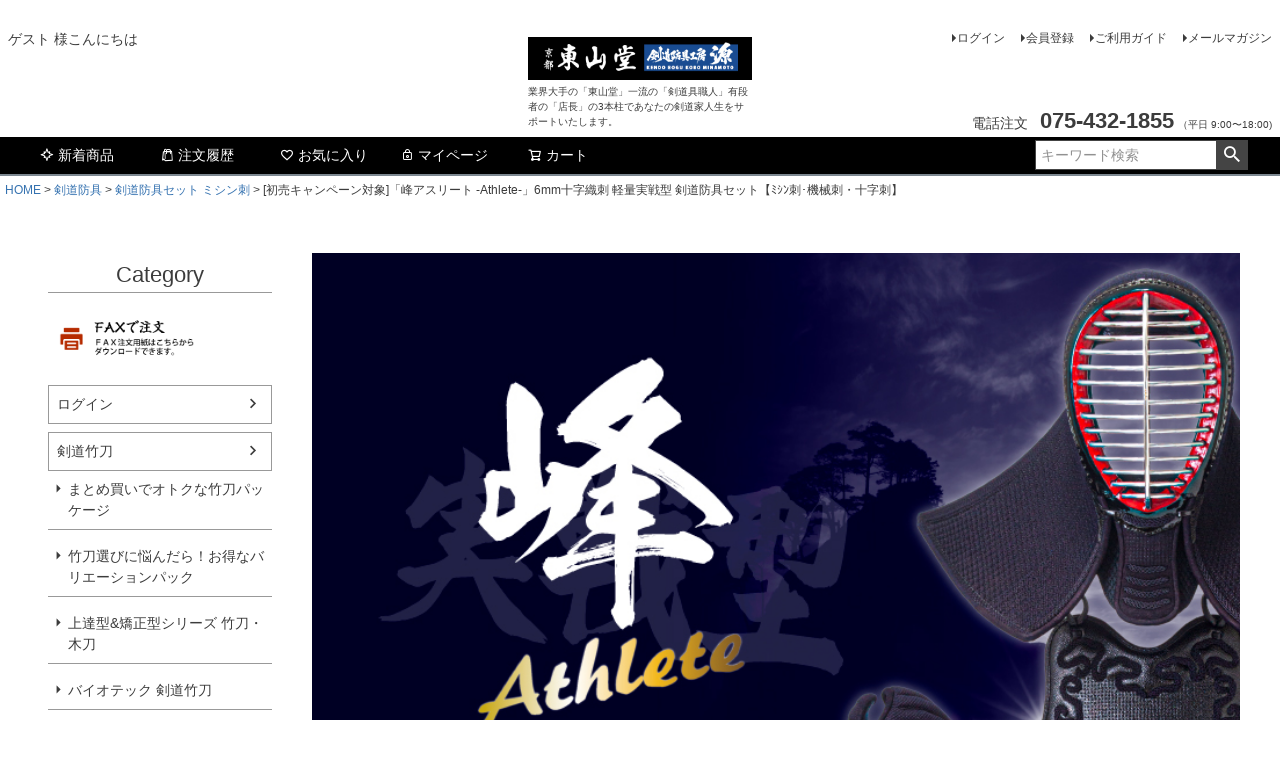

--- FILE ---
content_type: text/html;charset=UTF-8
request_url: https://kendokyoto.com/c/bogu/misin_bougu/SET1204
body_size: 41165
content:
<!DOCTYPE html>
<html lang="ja"><head>
  <meta charset="UTF-8">
  
  <title>[初売キャンペーン対象]「峰アスリート -Athlete-」6mm十字織刺 軽量実戦型 剣道防具セット【ﾐｼﾝ刺･機械刺・十字刺】 | 剣道防具工房「源」</title>
  <meta name="viewport" content="width=device-width">


    <meta name="description" content="[初売キャンペーン対象]「峰アスリート -Athlete-」6mm十字織刺 軽量実戦型 剣道防具セット【ﾐｼﾝ刺･機械刺・十字刺】 剣道防具セット ミシン刺 剣道防具工房「源」">
    <meta name="keywords" content="剣道防具,防具,ミシン防具,峰,峰アスリート.ミツボシ">
  
  <link rel="stylesheet" href="https://minamoto.itembox.design/system/fs_style.css?t=20251118042547">
  <link rel="stylesheet" href="https://minamoto.itembox.design/generate/theme2/fs_theme.css?t=20251118042547">
  <link rel="stylesheet" href="https://minamoto.itembox.design/generate/theme2/fs_original.css?t=20251118042547">
  
  <link rel="canonical" href="https://kendokyoto.com/c/bogu/misin_bougu/SET1204">
  
  
  
  
  <script>
    window._FS=window._FS||{};_FS.val={"tiktok":{"enabled":false,"pixelCode":null},"recaptcha":{"enabled":false,"siteKey":null},"clientInfo":{"memberId":"guest","fullName":"ゲスト","lastName":"","firstName":"ゲスト","nickName":"ゲスト","stageId":"","stageName":"","subscribedToNewsletter":"false","loggedIn":"false","totalPoints":"","activePoints":"","pendingPoints":"","purchasePointExpiration":"","specialPointExpiration":"","specialPoints":"","pointRate":"","companyName":"","membershipCardNo":"","wishlist":"","prefecture":""},"enhancedEC":{"ga4Dimensions":{"userScope":{"login":"{@ member.logged_in @}","stage":"{@ member.stage_order @}"}},"amazonCheckoutName":"Amazon Pay","measurementId":"G-ZQ4R62DNV6","trackingId":"320494767","dimensions":{"dimension1":{"key":"log","value":"{@ member.logged_in @}"},"dimension2":{"key":"mem","value":"{@ member.stage_order @}"}}},"shopKey":"minamoto","device":"PC","productType":"1","cart":{"stayOnPage":false}};
  </script>
  
  <script src="/shop/js/webstore-nr.js?t=20251118042547"></script>
  <script src="/shop/js/webstore-vg.js?t=20251118042547"></script>
  
  
  
  
  
  
  
  
    <script type="text/javascript" >
      document.addEventListener('DOMContentLoaded', function() {
        _FS.CMATag('{"fs_member_id":"{@ member.id @}","fs_page_kind":"product","fs_product_url":"SET1204"}')
      })
    </script>
  
  
  　<script src="//statics.a8.net/a8sales/a8sales.js"></script>
　<script src="//statics.a8.net/a8sales/a8crossDomain.js "></script>

<!-- LINE Tag Base Code -->
<!-- Do Not Modify -->
<script>
(function(g,d,o){
  g._ltq=g._ltq||[];g._lt=g._lt||function(){g._ltq.push(arguments)};
  var h=location.protocol==='https:'?'https://d.line-scdn.net':'http://d.line-cdn.net';
  var s=d.createElement('script');s.async=1;
  s.src=o||h+'/n/line_tag/public/release/v1/lt.js';
  var t=d.getElementsByTagName('script')[0];t.parentNode.insertBefore(s,t);
    })(window, document);
_lt('init', {
  customerType: 'account',
  tagId: '519125d2-169a-42d3-934b-7dc4bc7e9e5c'
});
_lt('send', 'pv', ['519125d2-169a-42d3-934b-7dc4bc7e9e5c']);
</script>
<noscript>
  <img height="1" width="1" style="display:none"
       src="https://tr.line.me/tag.gif?c_t=lap&t_id=519125d2-169a-42d3-934b-7dc4bc7e9e5c&e=pv&noscript=1" />
</noscript>
<!-- End LINE Tag Base Code -->
<script async src="https://www.googletagmanager.com/gtag/js?id=G-ZQ4R62DNV6"></script>

<script><!--
_FS.setTrackingTag('%3Cscript%3E%0A%28function%28i%2Cs%2Co%2Cg%2Cr%2Ca%2Cm%29%7Bi%5B%27GoogleAnalyticsObject%27%5D%3Dr%3Bi%5Br%5D%3Di%5Br%5D%7C%7Cfunction%28%29%7B%0A%28i%5Br%5D.q%3Di%5Br%5D.q%7C%7C%5B%5D%29.push%28arguments%29%7D%2Ci%5Br%5D.l%3D1*new+Date%28%29%3Ba%3Ds.createElement%28o%29%2C%0Am%3Ds.getElementsByTagName%28o%29%5B0%5D%3Ba.async%3D1%3Ba.src%3Dg%3Bm.parentNode.insertBefore%28a%2Cm%29%0A%7D%29%28window%2Cdocument%2C%27script%27%2C%27https%3A%2F%2Fwww.google-analytics.com%2Fanalytics.js%27%2C%27ga%27%29%3B%0A%0Aga%28%27create%27%2C+%27%27%2C+%27auto%27%29%3B%0Aga%28%27send%27%2C+%27pageview%27%29%3B%0A%3C%2Fscript%3E%0A%3Cscript+src%3D%22%2F%2Fstatics.a8.net%2Fa8sales%2Fa8sales.js%22%3E%3C%2Fscript%3E%0A%3Cscript+src%3D%22%2F%2Fstatics.a8.net%2Fa8sales%2Fa8crossDomain.js%22%3E%3C%2Fscript%3E%0A%0A%3C%21--+Google+tag+%28gtag.js%29+--%3E%0A%3Cscript+async+src%3D%22https%3A%2F%2Fwww.googletagmanager.com%2Fgtag%2Fjs%3Fid%3DAW-1049788552%22%3E%3C%2Fscript%3E%0A%3Cscript%3E%0A++window.dataLayer+%3D+window.dataLayer+%7C%7C+%5B%5D%3B%0A++function+gtag%28%29%7BdataLayer.push%28arguments%29%3B%7D%0A++gtag%28%27js%27%2C+new+Date%28%29%29%3B%0A%0A++gtag%28%27config%27%2C+%27AW-1049788552%27%29%3B%0A%3C%2Fscript%3E%0A%0A%3Cscript%3E%0Agtag%28%27event%27%2C%27view_item%27%2C+%7B%0A%27value%27%3A+288640%2C%0A%27items%27%3A+%5B%0A%7B%0A%27id%27%3A+2153%2C%0A%27google_business_vertical%27%3A+%27retail%27%0A%7D%0A%5D%0A%7D%29%3B%0A%3C%2Fscript%3E%0A%3Cscript+async+src%3D%22https%3A%2F%2Fs.yimg.jp%2Fimages%2Flisting%2Ftool%2Fcv%2Fytag.js%22%3E%3C%2Fscript%3E%0A%3Cscript%3E%0Awindow.yjDataLayer+%3D+window.yjDataLayer+%7C%7C+%5B%5D%3B%0Afunction+ytag%28%29+%7B+yjDataLayer.push%28arguments%29%3B+%7D%0Aytag%28%7B%22type%22%3A%22ycl_cookie%22%7D%29%3B%0A%3C%2Fscript%3E');
--></script>
</head>
<body class="fs-body-product fs-body-product-SET1204" id="fs_ProductDetails">
<script><!--
_FS.setTrackingTag('%3C%21--+Live+cottage+%E8%B3%BC%E5%85%A5%E8%A8%88%E6%B8%ACSDK+--%3E%0A%3Cscript+src%3D%22https%3A%2F%2Fsdk.livecottage.net%2Fjs%2Ftracker.js%22%3E%3C%2Fscript%3E%0A%3C%21--+Live+cottage+%E3%83%A9%E3%83%B3%E3%83%87%E3%82%A3%E3%83%B3%E3%82%B0%E3%83%9A%E3%83%BC%E3%82%B8+--%3E%0A%3Cscript%3ELCT.lp%28%29%3B%3C%2Fscript%3E');
--></script>
<div class="fs-l-page">
<header class="fs-l-header">
<script>
_lt('send', 'cv', {
  type: 'Conversion'
},['519125d2-169a-42d3-934b-7dc4bc7e9e5c']);
</script>

<div class="fs-l-header__contents">
<div class="fs-l-header__leftContainer">
<!-- **ウェルカムメッセージ（フリーパーツ ）↓↓ -->
<div class="fs-l-header__welcomeMsg fs-clientInfo">
  <div class="fs-p-welcomeMsg">{@ member.last_name @} {@ member.first_name @} 様こんにちは</div>
  <div class="fs-p-memberInfo is-loggedIn--{@ member.logged_in @}">
    <span class="fs-p-memberInfo__stage is-staged--{@ member.stage_no @}">{@ member.stage_name @}会員</span>
    <span class="fs-p-memberInfo__points">{@ member.active_points @}ポイント</span>
  </div>
</div>
<!-- **ウェルカムメッセージ（フリーパーツ ）↑↑ -->
<!-- **ドロワーメニューアイコン（フリーパーツ）↓↓ -->
<div class="fs-l-header__drawerOpener">
  <label for="fs_p_ctrlDrawer" class="fs-p-drawerButton fs-p-drawerButton--open">
    <i class="fs-p-drawerButton__icon fs-icon--navCtrl"></i>
    <span class="fs-p-drawerButton__label">menu</span>
  </label>
</div>
<!-- **ドロワーメニューアイコン（フリーパーツ）↑↑ -->
</div>
<!-- **ECサイトロゴ（フリーパーツ）↓↓ -->
<div class="fs-l-header__logo">
  <div class="fs-p-logo">
    <a href="https://kendokyoto.com/"><img src="https://minamoto.itembox.design/item/sitelogo_05.jpg?t=20260114192029" alt="東山堂 剣道防具工房「源」" class="fs-p-logo__image" width="100%"></a>
    <p class="fs-p-logo__lead"><!--剣道防具工房「源」は日本伝統の技を伝承する職人が監修する京都西陣の防具工房<br>-->業界大手の「東山堂」一流の「剣道具職人」有段者の「店長」の3本柱であなたの剣道家人生をサポートいたします。</p>
  </div>
</div>
<!-- **ECサイトロゴ（フリーパーツ）↑↑ -->
<div class="fs-l-header__utility">
<nav class="fs-p-headerUtilityMenu">
<ul class="fs-p-headerUtilityMenu__list fs-clientInfo fs-pt-menu fs-pt-menu--lv1">
<li class="fs-p-headerUtilityMenu__logout is-loggedIn--{@ member.logged_in @} fs-pt-menu__item fs-pt-menu__item--lv1">
<span class="fs-pt-menu__heading fs-pt-menu__heading--lv1">
<a href="/p/logout" class="fs-pt-menu__link fs-pt-menu__link--lv1">ログアウト</a>
</span>
</li>
<li class="fs-p-headerUtilityMenu__login is-loggedIn--{@ member.logged_in @} fs-pt-menu__item fs-pt-menu__item--lv1">
<span class="fs-pt-menu__heading fs-pt-menu__heading--lv1">
<a href="/p/login" class="fs-pt-menu__link fs-pt-menu__link--lv1">ログイン</a>
</span>
</li>
<li class="fs-p-headerUtilityMenu__register is-loggedIn--{@ member.logged_in @} fs-pt-menu__item fs-pt-menu__item--lv1">
<span class="fs-pt-menu__heading fs-pt-menu__heading--lv1">
<a href="/p/register" class="fs-pt-menu__link fs-pt-menu__link--lv1">会員登録</a>
</span>
</li>
<li class="fs-pt-menu__item fs-pt-menu__item--lv1">
<span class="fs-pt-menu__heading fs-pt-menu__heading--lv1">
<a href="/f/guide" class="fs-pt-menu__link fs-pt-menu__link--lv1">ご利用ガイド</a>
</span>
</li>
<li class="fs-pt-menu__item fs-pt-menu__item--lv1">
<span class="fs-pt-menu__heading fs-pt-menu__heading--lv1">
<a href="/p/newsletter/subscribe" class="fs-pt-menu__link fs-pt-menu__link--lv1">メールマガジン</a>
</span>
</li>
</ul>

</nav>
<!-- **電話注文バナー（フリーパーツ） ↓↓ -->
<div class="fs-p-phoneOrder">
  <span class="fs-p-phoneOrder__phoneLabel">電話注文</span>
  <span class="fs-p-phoneOrder__phoneNum">075-432-1855</span>
  <span class="fs-p-phoneOrder__addition">（平日 9:00〜18:00)</span>
</div>
<!-- **電話注文バナー（フリーパーツ） ↑↑ -->
</div>
</div>
<!-- **ヘッダーナビゲーション（フリーパーツ）↓↓ -->
<div class="fs-p-headerNavBar">
  <nav class="fs-p-headerNavigation" id="fs_p_headerNavigation">
    <ul class="fs-p-headerNavigation__list">
      <li class="fs-p-headerNavigation__listItem">
        <a href="/c/newitem" class="fs-p-headerNavigation__link"><i class="fs-icon--newProduct"></i>新着商品</a>
      </li>
      <li class="fs-p-headerNavigation__listItem">
        <a href="/my/orders" class="fs-p-headerNavigation__link"><i class="fs-icon--productList"></i>注文履歴</a>
      </li>
      <li class="fs-p-headerNavigation__listItem">
        <a href="/my/wishlist" class="fs-p-headerNavigation__link"><i class="fs-icon--heartOutline"></i>お気に入り</a>
      </li>
      <li class="fs-p-headerNavigation__listItem">
        <a href="/my/top" class="fs-p-headerNavigation__link"><i class="fs-icon--mypage"></i>マイページ</a>
      </li>
      <li class="fs-p-headerNavigation__listItem">
        <a href="/p/cart" class="fs-p-headerNavigation__viewCartButton fs-p-headerNavigation__link">
          <i class="fs-icon--cart"></i>
          <span class="fs-p-headerNavigation__viewCartButton__label">カート</span>
          <span class="fs-p-cartItemNumber fs-client-cart-count fs-clientInfo"></span>
        </a>
      </li>
    </ul>
    <div class="fs-p-headerNavigation__search fs-p-searchForm">
      <form action="/p/search" method="get">
        <span class="fs-p-searchForm__inputGroup fs-p-inputGroup">
          <input type="text" name="keyword" maxlength="1000" placeholder="キーワード検索" class="fs-p-searchForm__input fs-p-inputGroup__input">
          <button type="submit" class="fs-p-searchForm__button fs-p-inputGroup__button">検索</button>
        </span>
      </form>
    </div>
  </nav>
</div>
<script type="application/ld+json">
{
  "@context": "http://schema.org",
  "@type": "WebSite",
  "url": "https://kendokyoto.com",
  "potentialAction": {
    "@type": "SearchAction",
    "target": "https://kendokyoto.com/p/search?keyword={search_term_string}",
    "query-input": "required name=search_term_string"
  }
}
</script>
<!-- **ヘッダーナビゲーション（フリーパーツ） ↑↑ -->
</header>
<!-- **パンくずリストパーツ （システムパーツ） ↓↓ -->
<nav class="fs-c-breadcrumb">
<ol class="fs-c-breadcrumb__list">
<li class="fs-c-breadcrumb__listItem">
<a href="/">HOME</a>
</li>
<li class="fs-c-breadcrumb__listItem">
<a href="/c/bogu">剣道防具</a>
</li>
<li class="fs-c-breadcrumb__listItem">
<a href="/c/bogu/misin_bougu">剣道防具セット ミシン刺</a>
</li>
<li class="fs-c-breadcrumb__listItem">
[初売キャンペーン対象]「峰アスリート -Athlete-」6mm十字織刺 軽量実戦型 剣道防具セット【ﾐｼﾝ刺･機械刺・十字刺】
</li>
</ol>
</nav>
<!-- **パンくずリストパーツ （システムパーツ） ↑↑ -->
<main class="fs-l-main fs-l-product"><div id="fs-page-error-container" class="fs-c-panelContainer">
  
  
</div>
<!-- **ドロワーメニュー制御用隠しチェックボックス（フリーパーツ） ↓↓ -->
<input type="checkbox" name="ctrlDrawer" value="" style="display:none;" id="fs_p_ctrlDrawer" class="fs-p-ctrlDrawer">
<!-- **ドロワーメニュー制御用隠しチェックボックス（フリーパーツ） ↑↑ -->
<aside class="fs-p-drawer fs-l-sideArea">
<!-- **ドロワーメニュー上部 （フリーパーツ） ↓↓ -->
<div class="fs-p-drawer__buttonContainer">
  <label for="fs_p_ctrlDrawer" class="fs-p-drawer__button fs-p-drawerButton fs-p-drawerButton--close">
    <i class="fs-p-drawerButton__icon fs-icon--close"></i>
    <span class="fs-p-drawerButton__label">close</span>
  </label>
</div>
<div class="fs-clientInfo">
  <div class="fs-p-drawer__welcomeMsg">
    <div class="fs-p-welcomeMsg">{@ member.last_name @} {@ member.first_name @} 様こんにちは</div>
    <div class="fs-p-memberInfo is-loggedIn--{@ member.logged_in @}">
       <span class="fs-p-memberInfo__rank">{@ member.stage_name @}会員</span> 
      <span class="fs-p-memberInfo__points">{@ member.active_points @}ポイント</span>
    </div>
  </div>
  <div class="fs-p-drawer__loginLogout">
    <a href="/p/logout" class="fs-p-drawer__loginLogout__logout is-loggedIn--{@ member.logged_in @}">ログアウト</a>
    <a href="/p/login" class="fs-p-drawer__loginLogout__login is-loggedIn--{@ member.logged_in @}">ログイン</a>
  </div>
</div>
<h2 class="fs-p-drawer__heading">Category</h2>
<!-- **ドロワーメニュー上部 （フリーパーツ）↑↑ -->
<a href="https://minamoto.itembox.design/item/fax_order.pdf"><img src="https://minamoto.itembox.design/item/s_fax_bn.png" width="70%"alt="FAX注文" style="vertical-align:middle;"></a><br><br>
<ul class="fs-p-sideMenu fs-pt-menu fs-pt-menu--lv1">
<li class="fs-p-headerUtilityMenu__login is-loggedIn--{@ member.logged_in @} fs-pt-menu__item fs-pt-menu__item--lv1">
<span class="fs-pt-menu__heading fs-pt-menu__heading--lv1">
<a href="/p/login" class="fs-pt-menu__link fs-pt-menu__link--lv1">ログイン</a>
</span>
</li>

<li class="fs-pt-menu__item fs-pt-menu__item--lv1 fs-pt_menu__item--shinai">
<span class="fs-pt-menu__heading fs-pt-menu__heading--lv1">
<a href="/c/shinai" class="fs-pt-menu__link fs-pt-menu__link--lv1">剣道竹刀</a>
</span>
<ul class="fs-pt-menu__submenu fs-pt-menu--lv2">
<li class="package fs-pt-menu__item fs-pt-menu__item--lv2">
<span class="fs-pt-menu__heading fs-pt-menu__heading--lv2">
<a href="https://kendokyoto.com/c/shinai/shinai_package" class="fs-pt-menu__link fs-pt-menu__link--lv2">まとめ買いでオトクな竹刀パッケージ</a>
</span>
</li>
<li class="variations_shinai fs-pt-menu__item fs-pt-menu__item--lv2">
<span class="fs-pt-menu__heading fs-pt-menu__heading--lv2">
<a href="https://kendokyoto.com/c/shinai/variations_shinai" class="fs-pt-menu__link fs-pt-menu__link--lv2">竹刀選びに悩んだら！お得なバリエーションパック</a>
</span>
</li>

<li class="fs-pt-menu__item fs-pt-menu__item--lv2 fs-pt_menu__item--grip_master">
<span class="fs-pt-menu__heading fs-pt-menu__heading--lv2">
<a href="/c/shinai/grip_master" class="fs-pt-menu__link fs-pt-menu__link--lv2">上達型&矯正型シリーズ 竹刀・木刀</a>
</span>
</li>


<li class="fs-pt-menu__item fs-pt-menu__item--lv2 fs-pt_menu__item--biotech">
<span class="fs-pt-menu__heading fs-pt-menu__heading--lv2">
<a href="/c/shinai/biotech" class="fs-pt-menu__link fs-pt-menu__link--lv2">バイオテック 剣道竹刀</a>
</span>
</li>


<li class="fs-pt-menu__item fs-pt-menu__item--lv2 fs-pt_menu__item--keichiku">
<span class="fs-pt-menu__heading fs-pt-menu__heading--lv2">
桂竹竹刀
</span>
<ul class="fs-pt-menu__submenu fs-pt-menu--lv3">

<li class="fs-pt-menu__item fs-pt-menu__item--lv3 fs-pt_menu__item--kanseihin">
<span class="fs-pt-menu__heading fs-pt-menu__heading--lv3">
<a href="/c/shinai/keichiku/kanseihin" class="fs-pt-menu__link fs-pt-menu__link--lv3">完成品 剣道竹刀</a>
</span>
</li>


<li class="fs-pt-menu__item fs-pt-menu__item--lv3 fs-pt_menu__item--hukyusinai">
<span class="fs-pt-menu__heading fs-pt-menu__heading--lv3">
<a href="/c/shinai/keichiku/hukyusinai" class="fs-pt-menu__link fs-pt-menu__link--lv3">普及型 剣道竹刀</a>
</span>
</li>


<li class="fs-pt-menu__item fs-pt-menu__item--lv3 fs-pt_menu__item--dobari">
<span class="fs-pt-menu__heading fs-pt-menu__heading--lv3">
<a href="/c/shinai/keichiku/dobari" class="fs-pt-menu__link fs-pt-menu__link--lv3">胴張型・実戦型 剣道竹刀</a>
</span>
</li>


<li class="fs-pt-menu__item fs-pt-menu__item--lv3 fs-pt_menu__item--tukahuto">
<span class="fs-pt-menu__heading fs-pt-menu__heading--lv3">
<a href="/c/shinai/keichiku/tukahuto" class="fs-pt-menu__link fs-pt-menu__link--lv3">柄太型 剣道竹刀</a>
</span>
</li>


<li class="fs-pt-menu__item fs-pt-menu__item--lv3 fs-pt_menu__item--kotou">
<span class="fs-pt-menu__heading fs-pt-menu__heading--lv3">
<a href="/c/shinai/keichiku/kotou" class="fs-pt-menu__link fs-pt-menu__link--lv3">古刀型 剣道竹刀</a>
</span>
</li>


<li class="fs-pt-menu__item fs-pt-menu__item--lv3 fs-pt_menu__item--koban">
<span class="fs-pt-menu__heading fs-pt-menu__heading--lv3">
<a href="/c/shinai/keichiku/koban" class="fs-pt-menu__link fs-pt-menu__link--lv3">小判型 剣道竹刀</a>
</span>
</li>


<li class="fs-pt-menu__item fs-pt-menu__item--lv3 fs-pt_menu__item--tukahoso">
<span class="fs-pt-menu__heading fs-pt-menu__heading--lv3">
<a href="/c/shinai/keichiku/tukahoso" class="fs-pt-menu__link fs-pt-menu__link--lv3">柄細型 剣道竹刀</a>
</span>
</li>

</ul>

</li>


<li class="fs-pt-menu__item fs-pt-menu__item--lv2 fs-pt_menu__item--madake">
<span class="fs-pt-menu__heading fs-pt-menu__heading--lv2">
<a href="/c/shinai/madake" class="fs-pt-menu__link fs-pt-menu__link--lv2">真竹 剣道竹刀</a>
</span>
</li>


<li class="fs-pt-menu__item fs-pt-menu__item--lv2 fs-pt_menu__item--hakkaku">
<span class="fs-pt-menu__heading fs-pt-menu__heading--lv2">
<a href="/c/shinai/hakkaku" class="fs-pt-menu__link fs-pt-menu__link--lv2">八角型 剣道竹刀</a>
</span>
</li>


<li class="fs-pt-menu__item fs-pt-menu__item--lv2 fs-pt_menu__item--hyoga">
<span class="fs-pt-menu__heading fs-pt-menu__heading--lv2">
<a href="/c/shinai/hyoga" class="fs-pt-menu__link fs-pt-menu__link--lv2">彪雅シリーズ　竹刀</a>
</span>
</li>


<li class="fs-pt-menu__item fs-pt-menu__item--lv2 fs-pt_menu__item--ladys">
<span class="fs-pt-menu__heading fs-pt-menu__heading--lv2">
<a href="/c/shinai/ladys" class="fs-pt-menu__link fs-pt-menu__link--lv2">女性用 剣道竹刀</a>
</span>
</li>


<li class="fs-pt-menu__item fs-pt-menu__item--lv2 fs-pt_menu__item--practice_shinai">
<span class="fs-pt-menu__heading fs-pt-menu__heading--lv2">
<a href="/c/shinai/practice_shinai" class="fs-pt-menu__link fs-pt-menu__link--lv2">稽古向け 剣道竹刀</a>
</span>
</li>


<li class="fs-pt-menu__item fs-pt-menu__item--lv2 fs-pt_menu__item--shinaishiai">
<span class="fs-pt-menu__heading fs-pt-menu__heading--lv2">
<a href="/c/shinai/shinaishiai" class="fs-pt-menu__link fs-pt-menu__link--lv2">試合向け（実戦型） 剣道竹刀</a>
</span>
</li>


<li class="fs-pt-menu__item fs-pt-menu__item--lv2 fs-pt_menu__item--shinai36">
<span class="fs-pt-menu__heading fs-pt-menu__heading--lv2">
<a href="/c/shinai/shinai36" class="fs-pt-menu__link fs-pt-menu__link--lv2">28～36サイズ 幼年・小学生（男女共用） 剣道竹刀</a>
</span>
</li>


<li class="fs-pt-menu__item fs-pt-menu__item--lv2 fs-pt_menu__item--shinai37">
<span class="fs-pt-menu__heading fs-pt-menu__heading--lv2">
<a href="/c/shinai/shinai37" class="fs-pt-menu__link fs-pt-menu__link--lv2">37サイズ 中学生（男子用・女子用） 剣道竹刀</a>
</span>
</li>


<li class="fs-pt-menu__item fs-pt-menu__item--lv2 fs-pt_menu__item--shinai38">
<span class="fs-pt-menu__heading fs-pt-menu__heading--lv2">
<a href="/c/shinai/shinai38" class="fs-pt-menu__link fs-pt-menu__link--lv2">38サイズ 高校生（男子用・女子用） 剣道竹刀</a>
</span>
</li>


<li class="fs-pt-menu__item fs-pt-menu__item--lv2 fs-pt_menu__item--shinai39">
<span class="fs-pt-menu__heading fs-pt-menu__heading--lv2">
<a href="/c/shinai/shinai39" class="fs-pt-menu__link fs-pt-menu__link--lv2">39サイズ 大学・一般（男子用・女子用） 剣道竹刀</a>
</span>
</li>


<li class="fs-pt-menu__item fs-pt-menu__item--lv2 fs-pt_menu__item--shinaisyuri">
<span class="fs-pt-menu__heading fs-pt-menu__heading--lv2">
<a href="/c/shinai/shinaisyuri" class="fs-pt-menu__link fs-pt-menu__link--lv2">竹刀のささくれ、どうしよう？意外と簡単！剣道竹刀の修理方法</a>
</span>
</li>


<li class="fs-pt-menu__item fs-pt-menu__item--lv2 fs-pt_menu__item--shinaikakubu">
<span class="fs-pt-menu__heading fs-pt-menu__heading--lv2">
<a href="/c/shinai/shinaikakubu" class="fs-pt-menu__link fs-pt-menu__link--lv2">竹刀の各部名称</a>
</span>
</li>


<li class="fs-pt-menu__item fs-pt-menu__item--lv2 fs-pt_menu__item--shinaitekisei">
<span class="fs-pt-menu__heading fs-pt-menu__heading--lv2">
<a href="/c/shinai/shinaitekisei" class="fs-pt-menu__link fs-pt-menu__link--lv2"> 竹刀の型の選び方</a>
</span>
</li>

</ul>

</li>


<li class="fs-pt-menu__item fs-pt-menu__item--lv1 fs-pt_menu__item--bogu">
<span class="fs-pt-menu__heading fs-pt-menu__heading--lv1">
剣道防具
</span>
<ul class="fs-pt-menu__submenu fs-pt-menu--lv2">

<li class="fs-pt-menu__item fs-pt-menu__item--lv2 fs-pt_menu__item--misin_bougu">
<span class="fs-pt-menu__heading fs-pt-menu__heading--lv2">
<a href="/c/bogu/misin_bougu" class="fs-pt-menu__link fs-pt-menu__link--lv2">剣道防具セット ミシン刺</a>
</span>
<ul class="fs-pt-menu__submenu fs-pt-menu--lv3">

<li class="fs-pt-menu__item fs-pt-menu__item--lv3 fs-pt_menu__item--a1">
<span class="fs-pt-menu__heading fs-pt-menu__heading--lv3">
<a href="/c/bogu/misin_bougu/a1" class="fs-pt-menu__link fs-pt-menu__link--lv3">A-1シリーズ新章開幕！A-1αシリーズ</a>
</span>
</li>


<li class="fs-pt-menu__item fs-pt-menu__item--lv3 fs-pt_menu__item--tokurenz">
<span class="fs-pt-menu__heading fs-pt-menu__heading--lv3">
<a href="/c/bogu/misin_bougu/tokurenz" class="fs-pt-menu__link fs-pt-menu__link--lv3">試合者が追い求める圧倒的な機動力!!特錬Z!!</a>
</span>
</li>


<li class="fs-pt-menu__item fs-pt-menu__item--lv3 fs-pt_menu__item--gr284">
<span class="fs-pt-menu__heading fs-pt-menu__heading--lv3">
<a href="/c/bogu/misin_bougu/gr284" class="fs-pt-menu__link fs-pt-menu__link--lv3">剣道防具　選び方・おすすめランキング</a>
</span>
</li>


<li class="fs-pt-menu__item fs-pt-menu__item--lv3 fs-pt_menu__item--minamoto">
<span class="fs-pt-menu__heading fs-pt-menu__heading--lv3">
<a href="/c/bogu/misin_bougu/minamoto" class="fs-pt-menu__link fs-pt-menu__link--lv3">剣道防具専門店が厳選した『源』オリジナルシリーズ</a>
</span>
</li>


<li class="fs-pt-menu__item fs-pt-menu__item--lv3 fs-pt_menu__item--syonen">
<span class="fs-pt-menu__heading fs-pt-menu__heading--lv3">
<a href="/c/bogu/misin_bougu/syonen" class="fs-pt-menu__link fs-pt-menu__link--lv3">少年少女向け 剣道防具セット</a>
</span>
</li>


<li class="fs-pt-menu__item fs-pt-menu__item--lv3 fs-pt_menu__item--fitstitch">
<span class="fs-pt-menu__heading fs-pt-menu__heading--lv3">
<a href="/c/bogu/misin_bougu/fitstitch" class="fs-pt-menu__link fs-pt-menu__link--lv3">フィットステッチ防具セット</a>
</span>
</li>


<li class="fs-pt-menu__item fs-pt-menu__item--lv3 fs-pt_menu__item--bioclean">
<span class="fs-pt-menu__heading fs-pt-menu__heading--lv3">
<a href="/c/bogu/misin_bougu/bioclean" class="fs-pt-menu__link fs-pt-menu__link--lv3">清潔に保つ！バイオクリーンシリーズ</a>
</span>
</li>


<li class="fs-pt-menu__item fs-pt-menu__item--lv3 fs-pt_menu__item--genshin">
<span class="fs-pt-menu__heading fs-pt-menu__heading--lv3">
<a href="/c/bogu/misin_bougu/genshin" class="fs-pt-menu__link fs-pt-menu__link--lv3">職人監修当店オリジナル「源心」シリーズ</a>
</span>
</li>


<li class="fs-pt-menu__item fs-pt-menu__item--lv3 fs-pt_menu__item--ten">
<span class="fs-pt-menu__heading fs-pt-menu__heading--lv3">
<a href="/c/bogu/misin_bougu/ten" class="fs-pt-menu__link fs-pt-menu__link--lv3">えらばれ続けている剣道防具「天」</a>
</span>
</li>


<li class="fs-pt-menu__item fs-pt-menu__item--lv3 fs-pt_menu__item--mine">
<span class="fs-pt-menu__heading fs-pt-menu__heading--lv3">
<a href="/c/bogu/misin_bougu/mine" class="fs-pt-menu__link fs-pt-menu__link--lv3">日本製剣道具の最高峰「峰」シリーズ</a>
</span>
</li>


<li class="fs-pt-menu__item fs-pt-menu__item--lv3 fs-pt_menu__item--select">
<span class="fs-pt-menu__heading fs-pt-menu__heading--lv3">
<a href="/c/bogu/misin_bougu/select" class="fs-pt-menu__link fs-pt-menu__link--lv3">防具セレクトキャンペーン</a>
</span>
</li>

</ul>

</li>


<li class="fs-pt-menu__item fs-pt-menu__item--lv2 fs-pt_menu__item--bougu_tanpin">
<span class="fs-pt-menu__heading fs-pt-menu__heading--lv2">
<a href="/c/bogu/bougu_tanpin" class="fs-pt-menu__link fs-pt-menu__link--lv2">剣道防具単品（面・甲手・胴・垂）</a>
</span>
<ul class="fs-pt-menu__submenu fs-pt-menu--lv3">

<li class="fs-pt-menu__item fs-pt-menu__item--lv3 fs-pt_menu__item--men">
<span class="fs-pt-menu__heading fs-pt-menu__heading--lv3">
<a href="/c/bogu/bougu_tanpin/men" class="fs-pt-menu__link fs-pt-menu__link--lv3">剣道防具 面 単品</a>
</span>
<ul class="fs-pt-menu__submenu fs-pt-menu--lv4">

<li class="fs-pt-menu__item fs-pt-menu__item--lv4 fs-pt_menu__item--menkanren">
<span class="fs-pt-menu__heading fs-pt-menu__heading--lv4">
<a href="/c/bogu/bougu_tanpin/men/menkanren" class="fs-pt-menu__link fs-pt-menu__link--lv4">面紐・面乳革・面関連用品</a>
</span>
</li>

</ul>

</li>


<li class="fs-pt-menu__item fs-pt-menu__item--lv3 fs-pt_menu__item--kote">
<span class="fs-pt-menu__heading fs-pt-menu__heading--lv3">
<a href="/c/bogu/bougu_tanpin/kote" class="fs-pt-menu__link fs-pt-menu__link--lv3">剣道防具 甲手(小手) 単品</a>
</span>
</li>


<li class="fs-pt-menu__item fs-pt-menu__item--lv3 fs-pt_menu__item--dou">
<span class="fs-pt-menu__heading fs-pt-menu__heading--lv3">
<a href="/c/bogu/bougu_tanpin/dou" class="fs-pt-menu__link fs-pt-menu__link--lv3">剣道防具 胴 単品</a>
</span>
<ul class="fs-pt-menu__submenu fs-pt-menu--lv4">

<li class="fs-pt-menu__item fs-pt-menu__item--lv4 fs-pt_menu__item--doukanren">
<span class="fs-pt-menu__heading fs-pt-menu__heading--lv4">
<a href="/c/bogu/bougu_tanpin/dou/doukanren" class="fs-pt-menu__link fs-pt-menu__link--lv4">胴紐・胴乳革・胴関連用品</a>
</span>
</li>

</ul>

</li>


<li class="fs-pt-menu__item fs-pt-menu__item--lv3 fs-pt_menu__item--tare">
<span class="fs-pt-menu__heading fs-pt-menu__heading--lv3">
<a href="/c/bogu/bougu_tanpin/tare" class="fs-pt-menu__link fs-pt-menu__link--lv3">剣道防具 垂 単品</a>
</span>
</li>

</ul>

</li>

</ul>

</li>


<li class="fs-pt-menu__item fs-pt-menu__item--lv1 fs-pt_menu__item--speedtesashi">
<span class="fs-pt-menu__heading fs-pt-menu__heading--lv1">
<a href="/c/speedtesashi" class="fs-pt-menu__link fs-pt-menu__link--lv1">手刺剣道防具</a>
</span>
<ul class="fs-pt-menu__submenu fs-pt-menu--lv2">

<li class="fs-pt-menu__item fs-pt-menu__item--lv2 fs-pt_menu__item--gensyo">
<span class="fs-pt-menu__heading fs-pt-menu__heading--lv2">
<a href="/c/speedtesashi/gensyo" class="fs-pt-menu__link fs-pt-menu__link--lv2">源匠シリーズ</a>
</span>
</li>


<li class="fs-pt-menu__item fs-pt-menu__item--lv2 fs-pt_menu__item--gento">
<span class="fs-pt-menu__heading fs-pt-menu__heading--lv2">
<a href="/c/speedtesashi/gento" class="fs-pt-menu__link fs-pt-menu__link--lv2">源斗シリーズ</a>
</span>
</li>


<li class="fs-pt-menu__item fs-pt-menu__item--lv2 fs-pt_menu__item--speedtezashitanpin">
<span class="fs-pt-menu__heading fs-pt-menu__heading--lv2">
<a href="/c/speedtesashi/speedtezashitanpin" class="fs-pt-menu__link fs-pt-menu__link--lv2">手刺剣道防具 単品</a>
</span>
</li>

</ul>

</li>


<li class="fs-pt-menu__item fs-pt-menu__item--lv1 fs-pt_menu__item--30_years_anniversary">
<span class="fs-pt-menu__heading fs-pt-menu__heading--lv1">
<a href="/c/30_years_anniversary" class="fs-pt-menu__link fs-pt-menu__link--lv1">国内仕立て手刺防具　東山堂30周年謝恩特別企画剣道防具</a>
</span>
</li>


<li class="fs-pt-menu__item fs-pt-menu__item--lv1 fs-pt_menu__item--kendougi_hakama_set">
<span class="fs-pt-menu__heading fs-pt-menu__heading--lv1">
<a href="/c/kendougi_hakama_set" class="fs-pt-menu__link fs-pt-menu__link--lv1">剣道着・剣道袴 セット</a>
</span>
<ul class="fs-pt-menu__submenu fs-pt-menu--lv2">

<li class="fs-pt-menu__item fs-pt-menu__item--lv2 fs-pt_menu__item--set_junior">
<span class="fs-pt-menu__heading fs-pt-menu__heading--lv2">
<a href="/c/kendougi_hakama_set/set_junior" class="fs-pt-menu__link fs-pt-menu__link--lv2">幼年・小学生向け剣道着・剣道袴セット</a>
</span>
</li>


<li class="fs-pt-menu__item fs-pt-menu__item--lv2 fs-pt_menu__item--set_student">
<span class="fs-pt-menu__heading fs-pt-menu__heading--lv2">
<a href="/c/kendougi_hakama_set/set_student" class="fs-pt-menu__link fs-pt-menu__link--lv2">学生向け 剣道着・剣道袴セット</a>
</span>
</li>


<li class="fs-pt-menu__item fs-pt-menu__item--lv2 fs-pt_menu__item--set_practice">
<span class="fs-pt-menu__heading fs-pt-menu__heading--lv2">
<a href="/c/kendougi_hakama_set/set_practice" class="fs-pt-menu__link fs-pt-menu__link--lv2">稽古向け剣道着・剣道袴セット</a>
</span>
</li>


<li class="fs-pt-menu__item fs-pt-menu__item--lv2 fs-pt_menu__item--set_match">
<span class="fs-pt-menu__heading fs-pt-menu__heading--lv2">
<a href="/c/kendougi_hakama_set/set_match" class="fs-pt-menu__link fs-pt-menu__link--lv2">試合向け剣道着・剣道袴セット</a>
</span>
</li>


<li class="fs-pt-menu__item fs-pt-menu__item--lv2 fs-pt_menu__item--set_exam">
<span class="fs-pt-menu__heading fs-pt-menu__heading--lv2">
<a href="/c/kendougi_hakama_set/set_exam" class="fs-pt-menu__link fs-pt-menu__link--lv2">審査向け剣道着・剣道袴セット</a>
</span>
</li>


<li class="fs-pt-menu__item fs-pt-menu__item--lv2 fs-pt_menu__item--set_summer">
<span class="fs-pt-menu__heading fs-pt-menu__heading--lv2">
<a href="/c/kendougi_hakama_set/set_summer" class="fs-pt-menu__link fs-pt-menu__link--lv2">夏向け剣道着・剣道袴セット</a>
</span>
</li>

</ul>

</li>


<li class="fs-pt-menu__item fs-pt-menu__item--lv1 fs-pt_menu__item--kendogi">
<span class="fs-pt-menu__heading fs-pt-menu__heading--lv1">
<a href="/c/kendogi" class="fs-pt-menu__link fs-pt-menu__link--lv1">剣道着</a>
</span>
<ul class="fs-pt-menu__submenu fs-pt-menu--lv2">

<li class="fs-pt-menu__item fs-pt-menu__item--lv2 fs-pt_menu__item--kendogi_junior">
<span class="fs-pt-menu__heading fs-pt-menu__heading--lv2">
<a href="/c/kendogi/kendogi_junior" class="fs-pt-menu__link fs-pt-menu__link--lv2">幼年・小学生向け剣道着</a>
</span>
</li>


<li class="fs-pt-menu__item fs-pt-menu__item--lv2 fs-pt_menu__item--kendogi_student">
<span class="fs-pt-menu__heading fs-pt-menu__heading--lv2">
<a href="/c/kendogi/kendogi_student" class="fs-pt-menu__link fs-pt-menu__link--lv2">中学生～高校生向け剣道着</a>
</span>
</li>


<li class="fs-pt-menu__item fs-pt-menu__item--lv2 fs-pt_menu__item--kendogi_keiko">
<span class="fs-pt-menu__heading fs-pt-menu__heading--lv2">
<a href="/c/kendogi/kendogi_keiko" class="fs-pt-menu__link fs-pt-menu__link--lv2">稽古向け剣道着</a>
</span>
</li>


<li class="fs-pt-menu__item fs-pt-menu__item--lv2 fs-pt_menu__item--kendogi_siai">
<span class="fs-pt-menu__heading fs-pt-menu__heading--lv2">
<a href="/c/kendogi/kendogi_siai" class="fs-pt-menu__link fs-pt-menu__link--lv2">試合向け剣道着</a>
</span>
</li>


<li class="fs-pt-menu__item fs-pt-menu__item--lv2 fs-pt_menu__item--kendogi_sinsa">
<span class="fs-pt-menu__heading fs-pt-menu__heading--lv2">
<a href="/c/kendogi/kendogi_sinsa" class="fs-pt-menu__link fs-pt-menu__link--lv2">審査向け剣道着</a>
</span>
</li>

</ul>

</li>


<li class="fs-pt-menu__item fs-pt-menu__item--lv1 fs-pt_menu__item--kendohakama">
<span class="fs-pt-menu__heading fs-pt-menu__heading--lv1">
<a href="/c/kendohakama" class="fs-pt-menu__link fs-pt-menu__link--lv1">剣道袴</a>
</span>
<ul class="fs-pt-menu__submenu fs-pt-menu--lv2">

<li class="fs-pt-menu__item fs-pt-menu__item--lv2 fs-pt_menu__item--hakama_junior">
<span class="fs-pt-menu__heading fs-pt-menu__heading--lv2">
<a href="/c/kendohakama/hakama_junior" class="fs-pt-menu__link fs-pt-menu__link--lv2">幼年・小学生向け剣道袴</a>
</span>
</li>


<li class="fs-pt-menu__item fs-pt-menu__item--lv2 fs-pt_menu__item--hakama_student">
<span class="fs-pt-menu__heading fs-pt-menu__heading--lv2">
<a href="/c/kendohakama/hakama_student" class="fs-pt-menu__link fs-pt-menu__link--lv2">中学生・高校生向け剣道袴</a>
</span>
</li>


<li class="fs-pt-menu__item fs-pt-menu__item--lv2 fs-pt_menu__item--hakama_keiko">
<span class="fs-pt-menu__heading fs-pt-menu__heading--lv2">
<a href="/c/kendohakama/hakama_keiko" class="fs-pt-menu__link fs-pt-menu__link--lv2">稽古向け剣道袴</a>
</span>
</li>


<li class="fs-pt-menu__item fs-pt-menu__item--lv2 fs-pt_menu__item--hakama_siai">
<span class="fs-pt-menu__heading fs-pt-menu__heading--lv2">
<a href="/c/kendohakama/hakama_siai" class="fs-pt-menu__link fs-pt-menu__link--lv2">試合向け剣道袴</a>
</span>
</li>


<li class="fs-pt-menu__item fs-pt-menu__item--lv2 fs-pt_menu__item--hakama_sinsa">
<span class="fs-pt-menu__heading fs-pt-menu__heading--lv2">
<a href="/c/kendohakama/hakama_sinsa" class="fs-pt-menu__link fs-pt-menu__link--lv2">審査向け剣道袴</a>
</span>
</li>


<li class="fs-pt-menu__item fs-pt-menu__item--lv2 fs-pt_menu__item--hakama_summer">
<span class="fs-pt-menu__heading fs-pt-menu__heading--lv2">
<a href="/c/kendohakama/hakama_summer" class="fs-pt-menu__link fs-pt-menu__link--lv2">夏向け剣道袴</a>
</span>
</li>

</ul>

</li>


<li class="fs-pt-menu__item fs-pt-menu__item--lv1 fs-pt_menu__item--sinai_bukuro">
<span class="fs-pt-menu__heading fs-pt-menu__heading--lv1">
<a href="/c/sinai_bukuro" class="fs-pt-menu__link fs-pt-menu__link--lv1">竹刀袋</a>
</span>
<ul class="fs-pt-menu__submenu fs-pt-menu--lv2">

<li class="fs-pt-menu__item fs-pt-menu__item--lv2 fs-pt_menu__item--housen_sinaibukuro">
<span class="fs-pt-menu__heading fs-pt-menu__heading--lv2">
<a href="/c/sinai_bukuro/housen_sinaibukuro" class="fs-pt-menu__link fs-pt-menu__link--lv2">寶船竹刀袋</a>
</span>
</li>

</ul>

</li>


<li class="fs-pt-menu__item fs-pt-menu__item--lv1 fs-pt_menu__item--bogu_bukuro">
<span class="fs-pt-menu__heading fs-pt-menu__heading--lv1">
<a href="/c/bogu_bukuro" class="fs-pt-menu__link fs-pt-menu__link--lv1">防具袋</a>
</span>
<ul class="fs-pt-menu__submenu fs-pt-menu--lv2">

<li class="fs-pt-menu__item fs-pt-menu__item--lv2 fs-pt_menu__item--ruck">
<span class="fs-pt-menu__heading fs-pt-menu__heading--lv2">
<a href="/c/bogu_bukuro/ruck" class="fs-pt-menu__link fs-pt-menu__link--lv2">リュックタイプ</a>
</span>
</li>


<li class="fs-pt-menu__item fs-pt-menu__item--lv2 fs-pt_menu__item--shoulder">
<span class="fs-pt-menu__heading fs-pt-menu__heading--lv2">
<a href="/c/bogu_bukuro/shoulder" class="fs-pt-menu__link fs-pt-menu__link--lv2">ショルダータイプ</a>
</span>
</li>


<li class="fs-pt-menu__item fs-pt-menu__item--lv2 fs-pt_menu__item--carry">
<span class="fs-pt-menu__heading fs-pt-menu__heading--lv2">
<a href="/c/bogu_bukuro/carry" class="fs-pt-menu__link fs-pt-menu__link--lv2">キャリータイプ</a>
</span>
</li>


<li class="fs-pt-menu__item fs-pt-menu__item--lv2 fs-pt_menu__item--tote">
<span class="fs-pt-menu__heading fs-pt-menu__heading--lv2">
<a href="/c/bogu_bukuro/tote" class="fs-pt-menu__link fs-pt-menu__link--lv2">トートタイプ</a>
</span>
</li>

</ul>

</li>


<li class="fs-pt-menu__item fs-pt-menu__item--lv1 fs-pt_menu__item--bogukomono">
<span class="fs-pt-menu__heading fs-pt-menu__heading--lv1">
<a href="/c/bogukomono" class="fs-pt-menu__link fs-pt-menu__link--lv1">防具用小物（調整布団･手袋など）</a>
</span>
<ul class="fs-pt-menu__submenu fs-pt-menu--lv2">

<li class="fs-pt-menu__item fs-pt-menu__item--lv2 fs-pt_menu__item--nyukawa_kakusyu">
<span class="fs-pt-menu__heading fs-pt-menu__heading--lv2">
<a href="/c/bogukomono/nyukawa_kakusyu" class="fs-pt-menu__link fs-pt-menu__link--lv2">乳革各種</a>
</span>
</li>


<li class="fs-pt-menu__item fs-pt-menu__item--lv2 fs-pt_menu__item--men_dohimo">
<span class="fs-pt-menu__heading fs-pt-menu__heading--lv2">
<a href="/c/bogukomono/men_dohimo" class="fs-pt-menu__link fs-pt-menu__link--lv2">紐各種</a>
</span>
</li>

</ul>

</li>


<li class="fs-pt-menu__item fs-pt-menu__item--lv1 fs-pt_menu__item--sinai_fuzokuhin">
<span class="fs-pt-menu__heading fs-pt-menu__heading--lv1">
<a href="/c/sinai_fuzokuhin" class="fs-pt-menu__link fs-pt-menu__link--lv1">竹刀付属品</a>
</span>
<ul class="fs-pt-menu__submenu fs-pt-menu--lv2">

<li class="fs-pt-menu__item fs-pt-menu__item--lv2 fs-pt_menu__item--tsuba">
<span class="fs-pt-menu__heading fs-pt-menu__heading--lv2">
<a href="/c/sinai_fuzokuhin/tsuba" class="fs-pt-menu__link fs-pt-menu__link--lv2">竹刀用　鍔・鍔止め</a>
</span>
</li>


<li class="fs-pt-menu__item fs-pt-menu__item--lv2 fs-pt_menu__item--shikumi">
<span class="fs-pt-menu__heading fs-pt-menu__heading--lv2">
<a href="/c/sinai_fuzokuhin/shikumi" class="fs-pt-menu__link fs-pt-menu__link--lv2">竹刀仕組み用部品（柄革・先革・弦）</a>
</span>
</li>


<li class="fs-pt-menu__item fs-pt-menu__item--lv2 fs-pt_menu__item--kezuri">
<span class="fs-pt-menu__heading fs-pt-menu__heading--lv2">
<a href="/c/sinai_fuzokuhin/kezuri" class="fs-pt-menu__link fs-pt-menu__link--lv2">すぶり用小物</a>
</span>
</li>

</ul>

</li>


<li class="fs-pt-menu__item fs-pt-menu__item--lv1 fs-pt_menu__item--bokuto">
<span class="fs-pt-menu__heading fs-pt-menu__heading--lv1">
<a href="/c/bokuto" class="fs-pt-menu__link fs-pt-menu__link--lv1">木刀・木刀用品</a>
</span>
<ul class="fs-pt-menu__submenu fs-pt-menu--lv2">

<li class="fs-pt-menu__item fs-pt-menu__item--lv2 fs-pt_menu__item--daitoubokutou">
<span class="fs-pt-menu__heading fs-pt-menu__heading--lv2">
<a href="/c/bokuto/daitoubokutou" class="fs-pt-menu__link fs-pt-menu__link--lv2">木刀 大刀</a>
</span>
</li>


<li class="fs-pt-menu__item fs-pt-menu__item--lv2 fs-pt_menu__item--tyutoubokutou">
<span class="fs-pt-menu__heading fs-pt-menu__heading--lv2">
<a href="/c/bokuto/tyutoubokutou" class="fs-pt-menu__link fs-pt-menu__link--lv2">木刀 中刀</a>
</span>
</li>


<li class="fs-pt-menu__item fs-pt-menu__item--lv2 fs-pt_menu__item--syotobokutou">
<span class="fs-pt-menu__heading fs-pt-menu__heading--lv2">
<a href="/c/bokuto/syotobokutou" class="fs-pt-menu__link fs-pt-menu__link--lv2">木刀 小刀</a>
</span>
</li>


<li class="fs-pt-menu__item fs-pt-menu__item--lv2 fs-pt_menu__item--bokutoutuba">
<span class="fs-pt-menu__heading fs-pt-menu__heading--lv2">
<a href="/c/bokuto/bokutoutuba" class="fs-pt-menu__link fs-pt-menu__link--lv2">木刀用鍔 鍔止め </a>
</span>
</li>


<li class="fs-pt-menu__item fs-pt-menu__item--lv2 fs-pt_menu__item--suburibokutou">
<span class="fs-pt-menu__heading fs-pt-menu__heading--lv2">
<a href="/c/bokuto/suburibokutou" class="fs-pt-menu__link fs-pt-menu__link--lv2">素振り用木刀</a>
</span>
</li>


<li class="fs-pt-menu__item fs-pt-menu__item--lv2 fs-pt_menu__item--bokutohukuro">
<span class="fs-pt-menu__heading fs-pt-menu__heading--lv2">
<a href="/c/bokuto/bokutohukuro" class="fs-pt-menu__link fs-pt-menu__link--lv2">木刀袋</a>
</span>
</li>

</ul>

</li>


<li class="fs-pt-menu__item fs-pt-menu__item--lv1 fs-pt_menu__item--sishuu_tarename">
<span class="fs-pt-menu__heading fs-pt-menu__heading--lv1">
<a href="/c/sishuu_tarename" class="fs-pt-menu__link fs-pt-menu__link--lv1">刺繍・名札(垂ネーム・ゼッケン)</a>
</span>
</li>


<li class="fs-pt-menu__item fs-pt-menu__item--lv1 fs-pt_menu__item--tenugui">
<span class="fs-pt-menu__heading fs-pt-menu__heading--lv1">
<a href="/c/tenugui" class="fs-pt-menu__link fs-pt-menu__link--lv1">面手拭い</a>
</span>
</li>


<li class="fs-pt-menu__item fs-pt-menu__item--lv1 fs-pt_menu__item--renshu_shiai">
<span class="fs-pt-menu__heading fs-pt-menu__heading--lv1">
<a href="/c/renshu_shiai" class="fs-pt-menu__link fs-pt-menu__link--lv1">練習・試合用品</a>
</span>
<ul class="fs-pt-menu__submenu fs-pt-menu--lv2">

<li class="fs-pt-menu__item fs-pt-menu__item--lv2 fs-pt_menu__item--refetee">
<span class="fs-pt-menu__heading fs-pt-menu__heading--lv2">
<a href="/c/renshu_shiai/refetee" class="fs-pt-menu__link fs-pt-menu__link--lv2">審判用品</a>
</span>
</li>


<li class="fs-pt-menu__item fs-pt-menu__item--lv2 fs-pt_menu__item--match">
<span class="fs-pt-menu__heading fs-pt-menu__heading--lv2">
<a href="/c/renshu_shiai/match" class="fs-pt-menu__link fs-pt-menu__link--lv2">試合・会場用品</a>
</span>
</li>


<li class="fs-pt-menu__item fs-pt-menu__item--lv2 fs-pt_menu__item--training">
<span class="fs-pt-menu__heading fs-pt-menu__heading--lv2">
<a href="/c/renshu_shiai/training" class="fs-pt-menu__link fs-pt-menu__link--lv2">道場・練習用品</a>
</span>
</li>

</ul>

</li>


<li class="fs-pt-menu__item fs-pt-menu__item--lv1 fs-pt_menu__item--iai">
<span class="fs-pt-menu__heading fs-pt-menu__heading--lv1">
<a href="/c/iai" class="fs-pt-menu__link fs-pt-menu__link--lv1">居合用品・その他武道</a>
</span>
</li>


<li class="fs-pt-menu__item fs-pt-menu__item--lv1 fs-pt_menu__item--bogu_mente">
<span class="fs-pt-menu__heading fs-pt-menu__heading--lv1">
<a href="/c/bogu_mente" class="fs-pt-menu__link fs-pt-menu__link--lv1">剣道着・防具メンテナンス</a>
</span>
</li>


<li class="fs-pt-menu__item fs-pt-menu__item--lv1 fs-pt_menu__item--supporter">
<span class="fs-pt-menu__heading fs-pt-menu__heading--lv1">
<a href="/c/supporter" class="fs-pt-menu__link fs-pt-menu__link--lv1">サポーター</a>
</span>
</li>


<li class="fs-pt-menu__item fs-pt-menu__item--lv1 fs-pt_menu__item--syuri_service">
<span class="fs-pt-menu__heading fs-pt-menu__heading--lv1">
<a href="/c/syuri_service" class="fs-pt-menu__link fs-pt-menu__link--lv1">修理サービス</a>
</span>
</li>


<li class="fs-pt-menu__item fs-pt-menu__item--lv1 fs-pt_menu__item--budoukan_dvd">
<span class="fs-pt-menu__heading fs-pt-menu__heading--lv1">
<a href="/c/budoukan_dvd" class="fs-pt-menu__link fs-pt-menu__link--lv1">武道ＤＶＤ・書籍</a>
</span>
</li>


<li class="fs-pt-menu__item fs-pt-menu__item--lv1 fs-pt_menu__item--outlet">
<span class="fs-pt-menu__heading fs-pt-menu__heading--lv1">
<a href="/c/outlet" class="fs-pt-menu__link fs-pt-menu__link--lv1">アウトレット剣道具・型落ち品</a>
</span>
</li>


<li class="fs-pt-menu__item fs-pt-menu__item--lv1 fs-pt_menu__item--etc">
<span class="fs-pt-menu__heading fs-pt-menu__heading--lv1">
<a href="/c/etc" class="fs-pt-menu__link fs-pt-menu__link--lv1">その他</a>
</span>
</li>


<li class="fs-pt-menu__item fs-pt-menu__item--lv1 fs-pt_menu__item--newitem">
<span class="fs-pt-menu__heading fs-pt-menu__heading--lv1">
<a href="/c/newitem" class="fs-pt-menu__link fs-pt-menu__link--lv1">新商品コーナー</a>
</span>
</li>


<li class="fs-pt-menu__item fs-pt-menu__item--lv1 fs-pt_menu__item--mituboshi">
<span class="fs-pt-menu__heading fs-pt-menu__heading--lv1">
<a href="/c/mituboshi" class="fs-pt-menu__link fs-pt-menu__link--lv1">ミツボシ</a>
</span>
</li>


<li class="fs-pt-menu__item fs-pt-menu__item--lv1 fs-pt_menu__item--tokusyu">
<span class="fs-pt-menu__heading fs-pt-menu__heading--lv1">
<a href="/c/tokusyu" class="fs-pt-menu__link fs-pt-menu__link--lv1">剣道特集一覧</a>
</span>
</li>


<li class="fs-pt-menu__item fs-pt-menu__item--lv1 fs-pt_menu__item--bogu_recycle">
<span class="fs-pt-menu__heading fs-pt-menu__heading--lv1">
<a href="/c/bogu_recycle" class="fs-pt-menu__link fs-pt-menu__link--lv1">剣道防具の中古リサイクル･処分方法</a>
</span>
</li>

<li class="fs-pt-menu__item fs-pt-menu__item--lv1">
<span class="fs-pt-menu__heading fs-pt-menu__heading--lv1">
<a href="https://kendokyoto.com/c/common/form" class="fs-pt-menu__link fs-pt-menu__link--lv1">お問い合わせ</a>
</span>
</li>
<li class="fs-pt-menu__item fs-pt-menu__item--lv1">
<span class="fs-pt-menu__heading fs-pt-menu__heading--lv1">
<a href="/f/guide" class="fs-pt-menu__link fs-pt-menu__link--lv1">ご利用ガイド</a>
</span>
</li>
<li class="fs-pt-menu__item fs-pt-menu__item--lv1">
<span class="fs-pt-menu__heading fs-pt-menu__heading--lv1">
<a href="https://kendokyoto.com/p/about/terms" class="fs-pt-menu__link fs-pt-menu__link--lv1">会社概要</a>
</span>
</li>
<li class="fs-pt-menu__item fs-pt-menu__item--lv1">
<span class="fs-pt-menu__heading fs-pt-menu__heading--lv1">
<a href="/p/about/privacy-policy" class="fs-pt-menu__link fs-pt-menu__link--lv1">個人情報の取扱</a>
</span>
</li>
<li class="fs-pt-menu__item fs-pt-menu__item--lv1">
<span class="fs-pt-menu__heading fs-pt-menu__heading--lv1">
<a href="/p/about/terms" class="fs-pt-menu__link fs-pt-menu__link--lv1">特定商取引法に基づく表示</a>
</span>
</li>
</ul>

<!-- **レビューポイントプレゼント（フリーパーツ）↓↓ -->
<img src="https://minamoto.itembox.design/item/sp_top/okyakusama_01_03.jpg?t=20260114192029" width="100%" alt="お客様の声大募集！レビュー投稿でポイントプレゼント">
<div class="fs-p-announcement">
  <h2 class="fs-p-announcement__title">レビューを投稿していただくと、レビュー1件につき100ポイントをプレゼントいたします。</h2>
</div>
<!-- **レビューポイントプレゼント（フリーパーツ）↑↑ -->
<a href="/my/top"><img src="https://minamoto.itembox.design/item/sp_top/smartphone_75.jpg?t=20260114192029" width="100%" alt=""></a>
</aside>
<section class="fs-l-pageMain"><!-- **商品詳細エリア（システムパーツグループ）↓↓ -->
<form id="fs_form">
<input type="hidden" name="productId" value="2153">

<div class="fs-l-productLayout fs-system-product" data-product-id="2153" data-vertical-variation-no="" data-horizontal-variation-no=""><link rel="stylesheet" href="https://minamoto.itembox.design/item/css/flickity.css">
<script src="https://minamoto.itembox.design/item/js/flickity.js"></script>
<div class="fs-l-productLayout fs-system-product" data-product-id="2386" data-vertical-variation-no="" data-horizontal-variation-no="">    <style>
    .embed-container {
        height: 0;
        overflow: hidden;
        max-width: 100%;
        padding-bottom: 56.25%; /* 16:9 の高さなので 56.25% (= 9 ÷ 16) */
        position: relative;
      }
      
      .embed-container iframe {
        height: 100%;
        left: 0;
        position: absolute;
        top: 0;
        width: 100%;
      }

      body {
        box-sizing: border-box;
        
      }
      #container {
        width: 928px;
        margin: 0 auto 3em;
        padding-bottom: 0;
       background-color: #000;
font-family: "Times New Roman", "YuMincho", "Hiragino Mincho ProN", "Yu Mincho", "MS PMincho", serif;
      }
      .yellow {
        color: #ffff00;
      }
      .flex {
        display: flex;
        align-items: end;
      }
      .flex .flex_left {
        width: 26%;
        padding: 2%;
      }
      .flex .flex_right {
        width: 66%;
        padding: 2%;
      }
      .flex .flex_right .point {
        color: #fff;
        background: #000;
        padding: 5px 10px;
        width: fit-content;
        margin-bottom: 15px;
      }
      .flex .flex_right .title {
        font-size: 28px;
font-weight:bold;
        border-bottom: 1px solid #000;
        margin: 10px 0;
      }
      #box01,
      #box02,
      #box03,
      #box04,
      #box05,
      #box06,
      #box07,
      #box08 {
        background-size: 100%;
      }
      .main_title {
        font-size: 34px;
        text-align: center;
        margin: 0;
      }
      #box01 {
        background-image: url(https://minamoto.itembox.design/item/bogu/mine_01.jpg);
        background-repeat: no-repeat;
        height: 927px;
        position: relative;
      }
      #box01 .box_inner {
        position: absolute;
        top: 719px;
        right: 125px;
        width: 650px;
      }
      #box01 .box_inner .title {
        color: #fff;
        font-weight: bold;
        text-align: center;
        font-size: 46px;
        margin-bottom: 0;
      }
      #box01 .box_inner .sub_title {
        color: #000;
        text-align: center;
        padding: 5px auto 5px;
        background: rgb(204, 172, 18);
        background: linear-gradient(
          90deg,
          rgba(204, 172, 18, 1) 5%,
          rgba(255, 255, 255, 1) 35%,
          rgba(244, 186, 25, 1) 70%,
          rgba(123, 85, 36, 1) 100%
        );
        font-size: 24px;
        font-weight: bold;
        margin: 10px 0;
      }
      #box01 .box_inner .txt01 {
        color: #fff;
        font-size: 20px;
        margin-top: 10px;
        margin-bottom: 0;
      }
      #box02 {
        background-image: url(https://minamoto.itembox.design/item/bogu/mine_02.jpg);
        background-repeat: no-repeat;
        height: 568px;
        position: relative;
      }
      #box02 .box_inner {
        position: absolute;
        top: 120px;
        right: 470px;
        width: 370px;
      }
      #box02 .title {
        color: #fff;
        border-bottom: 1px solid #fff;
        font-size: 46px;
        margin-bottom: 12px;
      }
      #box02 .txt01 {
        color: #fff;
        font-size: 22px;
        line-height: 1.4;
      }
      #box03 {
        background: #efefef;
        padding: 40px;
      }
      #box04 {
        background-image: url(https://minamoto.itembox.design/item/bogu/mine_03.jpg);
        height: 544px;
        position: relative;
      }
      #box04 .box_inner {
        position: absolute;
        top: 120px;
        right: 64px;
        width: 370px;
      }
      #box04 .title {
        color: #fff;
        border-bottom: 1px solid #fff;
        font-size: 46px;
        margin-bottom: 12px;
      }
      #box04 .txt01 {
        color: #fff;
        font-size: 22px;
        line-height: 1.4;
      }
      #box05 {
        background: #efefef;
        padding: 40px;
      }
      #box06 {
        background-image: url(https://minamoto.itembox.design/item/bogu/mine_04.jpg);
        height: 545px;
        position: relative;
      }

      #box06 .box_inner {
        position: absolute;
        top: 143px;
        left: 99px;
        width: 370px;
      }
      #box06 .title {
        color: #fff;
        border-bottom: 1px solid #fff;
        font-size: 46px;
        margin-bottom: 12px;
      }
      #box06 .txt01 {
        color: #fff;
        font-size: 22px;
        line-height: 1.4;
      }
      #box07 {
        background: #efefef;
        padding: 40px;
      }
      #box07 .point_box02:first-child {
        top: 50px;
        right: 42px;
        width: 314px;
        border: solid 2px #fff;
        padding: 15px;
      }
      #box07 .point_box02:nth-child(2) {
        top: 320px;
        right: -273px;
        width: 650px;
      }

      #box08 {
        background-image: url(https://minamoto.itembox.design/item/bogu/mine_05.jpg);
        height: 549px;
        position: relative;
      }
      #box08 .box_inner {
        position: absolute;
        top: 213px;
        right: 39px;
        width: 370px;
      }
      #box08 .title {
        color: #fff;
        border-bottom: 1px solid #fff;
        font-size: 46px;
        margin-bottom: 12px;
      }
      #box08 .txt01 {
        color: #fff;
        font-size: 22px;
        line-height: 1.4;
      }
      #box09 {
        background: #efefef;
        padding: 40px;
      }
      .flickity-enabled.is-draggable {
  padding: 0;
  list-style-type: none;
}
      .red {
        color: red;
      }
      .bold {
        font-weight: bold;
      }
.tablestyle01 {
border-collapse: collapse;
margin: 20px 0;
text-align: center;
width: 100%;
}
.tablestyle01 th {
background-color: #eee;
border: 1px solid #b9b9b9;
color: #333;
padding: 6px;
text-align: left;
vertical-align: top;
width: 25%;
}
.tablestyle01 td {
background-color: #fff;
border: 1px solid #b9b9b9;
padding: 6px;
}
      /*768px以下*/
      @media screen and (max-width: 768px) {
        .flex {
          display: block;
        }
        #container {
          width: 100%;
          padding-bottom: 0;
          margin:1em auto 3em;
        }
        .box_inner .title {
          margin: 0;
          font-size: 20px;
        }
        .main_title {
          font-size: 24px;
          padding-top: 30px;
        }
        .flex .flex_left {
          width: 55%;
          margin: 0 auto;
        }
        .flex .flex_right {
          width: 90%;
          margin: 0 auto;
        }
        .flex .flex_right .point {
          margin: 0 auto;
        }
        .flex .flex_right .title {
          font-size: 20px;
          font-weight: bold;
        }
        .flex .flex_right .txt01 {
          font-size: 18px;
        }
        #box01 {
          width: 100%;
          height: 27em;
        }
        #box01 .box_inner,
        #box02 .box_inner,
        #box04 .box_inner,
        #box06 .box_inner,
        #box08 .box_inner {
          width: 90%;
          margin: 0 auto;
          position: static;
        }
        #box01 .box_inner {
          padding-top: 86%;
        }
        #box01 .box_inner .title {
          font-size: 26px;
        }
        #box01 .box_inner .sub_title {
          font-size: 20px;
        }
        #box01 .box_inner .txt01 {
          font-size: 17px;
        }
        #box02 {
          width: 100%;
          aspect-ratio: 2014 / 1236;
          height: auto;
          background-size: cover;
          background-position-x: 40%;
          padding-bottom: 3em;
}

        #box02 .box_inner {
          margin-top: 30px;
          width: 90%;
          margin:2em auto;
        }
        #box02 .title {
          font-size: 38px;
        }
        #box02 .txt01 {
          font-size: 16px;
        }
        #box03 {
          padding: 0;
        }
        #box04 {
            background-repeat: no-repeat;
    background-size: cover;
    padding: 2em 0;
    height:auto;
        }
        #box04 .box_inner {
          width: 90%;
          margin:2em auto;
          float: none;
        }
        #box04 .title {
          font-size: 38px;
        }
        #box04 .txt01 {
          font-size: 16px;
        }
        #box05 {
          padding: 0;
        }
        #box06 {
          width: 100%;
          height: 15em;
          padding: 2em 0;
          background-repeat: no-repeat;
          background-size: cover;
          background-position-x: 100%;
        }
        #box06 .box_inner {
          width: 80%;
          margin: 2em auto;
        }
        #box06 .title {
          font-size: 38px;
        }
        #box06 .txt01 {
          font-size: 16px;
        }
        #box07 {
          padding: 0;
        }
        #box08 {
          width: 100%;
          height: 15em;
          padding: 2em auto;
          padding:2em 0;
          background-repeat: no-repeat;
          background-position-x:30%;
          background-size: cover;
        }
        #box08 .box_inner {
          width: 90%;
          margin:2em auto;
          float: none;
        }
        #box08 .title {
          font-size: 38px;
        }
        #box08 .txt01 {
          font-size: 16px;
        }
        #box09 {
          padding: 0;
        }
      }
</style>
<h2 class="tezasi"「峰アスリート -Athlete-」６ｍｍミシン十字織刺 剣道防具セット</h2>

<img src="https://minamoto.itembox.design/item/syouhingazou/bouguset/mine/mineathlete_00.jpg" alt="「峰アスリート -Athlete-」６ｍｍミシン十字織刺 剣道防具セット"width="100%"/>
<div style="text-align: center;background:#fff;" class="embed-container">
        <iframe width="560" height="315" src="https://www.youtube.com/embed/RGxVeh4HY48" title="YouTube video player" frameborder="0" allow="accelerometer; autoplay; clipboard-write; encrypted-media; gyroscope; picture-in-picture; web-share" allowfullscreen></iframe>
    </div>

    <div id="container">
        <div id="box01">
          <div class="box_inner">
            <p class="title">試合用に考えられた究極の防具</p>
            <p class="sub_title">アスリートファーストの完成型</p>
            <p class="txt01">
              国産ミシン刺防具の最高峰「峰」が実戦型防具を開発。<br />
              耐久性・安全性にも考慮した「新5重層仕込み」により軽量化を実現。<br />
              アスリート感覚にさらに寄り添う究極の防具が完成しました。
            </p>
          </div>
        </div>
        <div id="box02">
          <div class="box_inner">
            <p class="title">面</p>
            <p class="txt01">
              面布団の「刺し」を使い分け、<br />
              頭部のフィット感の良さ、<br />
              竹刀のスムーズな振りかぶり、<br />
              着装の美しさにおいて高い<br />
              パフォーマンスを実現します。
            </p>
          </div>
        </div>
        <div id="box03">
          <p class="main_title">峰アスリート 面の特長</p>
          <div class="flex">
            <div class="flex_left">
              <p>
                <img
                  src="https://minamoto.itembox.design/item/bogu/mine_men01.jpg"
                  alt=""
                  width="100%"
                />
              </p>
            </div>
            <div class="flex_right">
              <p class="point">POINT 1</p>
              <p class="title">ストレスを感じさせない面布団</p>
              <p class="txt01">
                脳天は6ミリ十字刺で頭部を立体的にフィット。面垂は菱刺に刺し目を変えることで型が付きやすく、竹刀の振りかぶり時にストレスを感じさせません。
              </p>
            </div>
          </div>
          <div class="flex">
            <div class="flex_left">
              <p>
                <img
                  src="https://minamoto.itembox.design/item/bogu/mine_men02.jpg"
                  alt=""
                  width="100%"
                />
              </p>
            </div>
            <div class="flex_right">
              <p class="point">POINT 2</p>
              <p class="title">衝撃を吸収・分散するIBB D-PRO面金</p>
              <p class="txt01">
                面金を２分割に組み上げることにより衝撃を吸収、分散します。新製法と素材の改良により、ジュラルミン面金をさらに安全性・耐久力・軽さを実現します。
              </p>
            </div>
          </div>
          <div class="flex">
            <div class="flex_left">
              <p>
                <img
                  src="https://minamoto.itembox.design/item/bogu/mine_men03.jpg"
                  alt=""
                  width="100%"
                />
              </p>
            </div>
            <div class="flex_right">
              <p class="point">POINT 3</p>
              <p class="title">発熱を抑え蒸れにくい内輪トリコット</p>
              <p class="txt01">
                内輪にはトリコット素材を使用。発熱を抑えて熱がこもりにくく、加えて吸水速乾・抗菌防臭の効果を持たせた糸で作られており、快適性を高めてます。
              </p>
            </div>
          </div>
        </div>
        <div id="box04">
          <div class="box_inner">
            <p class="title">甲手</p>
            <p class="txt01">
              軽量実戦型・手の内ウルトラ スエード仕様、選手のための
              「握り」にこだわった甲手。
            </p>
          </div>
        </div>
        <div id="box05">
          <p class="main_title">峰アスリート 甲手の特長</p>
          <div class="flex">
            <div class="flex_left">
              <p>
                <img
                  src="https://minamoto.itembox.design/item/bogu/mina_kote01.jpg"
                  alt=""
                  width="100%"
                />
              </p>
            </div>
            <div class="flex_right">
              <p class="point">POINT 1</p>
              <p class="title">指の曲がりに合った甲手頭の構造</p>
              <p class="txt01">
                段飾りを五段にすることで、指の曲がりにあった甲手頭の構造が自然な握りが可能。握りにこだわり、ストレスを感じさせない上質な着装感を実現しました。
              </p>
            </div>
          </div>
          <div class="flex">
            <div class="flex_left">
              <p>
                <img
                  src="https://minamoto.itembox.design/item/bogu/mina_kote02.jpg"
                  alt=""
                  width="100%"
                />
              </p>
            </div>
            <div class="flex_right">
              <p class="point">POINT 2</p>
              <p class="title">握りやすい手の内ウルトラスエード</p>
              <p class="txt01">
                手の内には耐久性の高いウルトラスエードを使用。1mm厚ながら丈夫な革は、素手感覚に近く竹刀が握りやすい仕様です。
              </p>
            </div>
          </div>
        </div>
        <div id="box06">
          <div class="box_inner">
            <p class="title">胴</p>
            <p class="txt01">
              国産仕立ての美しい造りが大舞 台での立ち姿を引き立てます。<br />
              お客様の好みに合わせた胴胸・ 胴台のカスタムも可能です。
            </p>
          </div>
        </div>
        <div id="box07">
          <p class="main_title">峰アスリート 胴の特長</p>
          <div class="flex">
            <div class="flex_left">
              <p>
                <img
                  src="https://minamoto.itembox.design/item/bogu/mine_do01.jpg"
                  alt=""
                  width="100%"
                />
              </p>
            </div>
            <div class="flex_right">
              <p class="point">POINT 1</p>
              <p class="title">国内仕立ての美しい仕上がり</p>
              <p class="txt01">
                胸から下腹までの角度にこだわり美しいカーブを描けるよう、岩手久慈の工房で丁寧に仕立て上げます。
              </p>
            </div>
          </div>
          <div class="flex">
            <div class="flex_left">
              <p>
                <img
                  src="https://minamoto.itembox.design/item/bogu/mine_do02.jpg"
                  alt=""
                  width="100%"
                />
              </p>
            </div>
            <div class="flex_right">
              <p class="point">POINT 2</p>
              <p class="title">好みに合わせて胴胸・胴台のカスタム</p>
              <p class="txt01">
                標準仕様の胴胸は関東S松飾り碁盤刺。お客様の好みに応じて、胴胸・胴台を様々なバリエーションで製作することも可能です。（別途料金が必要となる場合がございます。）
              </p>
            </div>
          </div>
        </div>
        <div id="box08">
          <div class="box_inner">
            <p class="title">垂</p>
            <p class="txt01">
              実戦での動きやすさを想定した 作りと「手刺し」を彷彿とさせ
              る美しい見栄えを兼ね備えてい ます。
            </p>
          </div>
        </div>
        <div id="box09">
          <p class="main_title">峰アスリート 垂の特長</p>
          <div class="flex">
            <div class="flex_left">
              <p>
                <img
                  src="https://minamoto.itembox.design/item/bogu/mine_tare01.jpg"
                  alt=""
                  width="100%"
                />
              </p>
            </div>
            <div class="flex_right">
              <p class="point">POINT 1</p>
              <p class="title">手刺しを思わせる美しい刺し</p>
              <p class="txt01">
                大垂は6mm十字の直刺しで、型がつきやすく手刺しを彷彿とさせる美しい見栄えです。
              </p>
            </div>
          </div>
          <div class="flex">
            <div class="flex_left">
              <p>
                <img
                  src="https://minamoto.itembox.design/item/bogu/mine_tare02.jpg"
                  alt=""
                  width="100%"
                />
              </p>
            </div>
            <div class="flex_right">
              <p class="point">POINT 2</p>
              <p class="title">腰回りを安定させやすい垂帯</p>
              <p class="txt01">
                腹帯は柔らかく、腰周りを安定させ、実戦での動きやすさを想定した作りです。また帯紐の先端は先細仕様となっており、結びやすくしっかりと締め付けることが出来ます。
              </p>
            </div>
          </div>
        </div>
        
      </div>
<div>
          <ul class="js-flickity" data-flickity='{ "wrapAround": true , "autoPlay": true }'>
              <li><img src="https://minamoto.itembox.design/item/syouhingazou/bouguset/mine/mineath_01.jpg" alt="" width="100%"></li>
              <li><img src="https://minamoto.itembox.design/item/syouhingazou/bouguset/mine/mineath_02.jpg" alt="" width="100%"></li>
              <li><img src="https://minamoto.itembox.design/item/syouhingazou/bouguset/mine/mineath_03.jpg" alt="" width="100%"></li>
              <li><img src="https://minamoto.itembox.design/item/syouhingazou/bouguset/mine/mineath_04.jpg" alt="" width="100%"></li>
              <li><img src="https://minamoto.itembox.design/item/syouhingazou/bouguset/mine/mineath_05.jpg" alt="" width="100%"></li>
              <li><img src="https://minamoto.itembox.design/item/syouhingazou/bouguset/mine/mineath_06.jpg" alt="" width="100%"></li>
              <li><img src="https://minamoto.itembox.design/item/syouhingazou/bouguset/mine/mineath_07.jpg" alt="" width="100%"></li>
              <li><img src="https://minamoto.itembox.design/item/syouhingazou/bouguset/mine/mineath_08.jpg" alt="" width="100%"></li>
              <li><img src="https://minamoto.itembox.design/item/syouhingazou/bouguset/mine/mineath_09.jpg" alt="" width="100%"></li>
              <li><img src="https://minamoto.itembox.design/item/syouhingazou/bouguset/mine/mineath_10.jpg" alt="" width="100%"></li>
              <li><img src="https://minamoto.itembox.design/item/syouhingazou/bouguset/mine/mineath_11.jpg" alt="" width="100%"></li>
              <li><img src="https://minamoto.itembox.design/item/syouhingazou/bouguset/mine/mineath_12.jpg" alt="" width="100%"></li>
              <li><img src="https://minamoto.itembox.design/item/syouhingazou/bouguset/mine/mineath_13.jpg" alt="" width="100%"></li>
              <li><img src="https://minamoto.itembox.design/item/syouhingazou/bouguset/mine/mineath_14.jpg" alt="" width="100%"></li>
              <li><img src="https://minamoto.itembox.design/item/syouhingazou/bouguset/mine/mineath_15.jpg" alt="" width="100%"></li>
          </ul>
      </div>

<div id="detailtxt">
<p style="text-align:left;">
【商品説明】<br/><br/>
試合用に考えられた究極の防具<br/>
アスリートファーストの完成型<br/><br/>

国産ミシン刺防具の最高峰「峰」が実戦型防具を開発。<br/>
耐久性・安全性にも考慮した「新5重層仕込み」により軽量化を実現。<br/>
アスリート感覚にさらに寄り添う究極の防具が完成しました。<br/></p>
</div>


<table class="tablestyle01">
<tr>
<th>【面】</th>
<th>【甲手】</th>
</tr>
<tr >
<td>面布団の「刺し」を使い分け、頭部のフィット感の良さ、竹刀のスムーズな振りかぶり、着装の美しさにおいて高いパフォーマンスを実現します。<br/><br/>
～ストレスを感じさせない面布団～<br/>
脳天は6ミリ十字刺で頭部を立体的にフィット。<br/>
面垂は菱刺に刺し目を変えることで型がつきやすく、竹刀の振りかぶり時にストレスを感じさせません。<br/><br/>
～衝撃を吸収・分散するIBB D-PRO面金～<br/>
面金を2分割に組み上げることにより衝撃を吸収、分散します。<br/>
新製法と素材の改良により、ジュラルミン面金をさらに安全性・耐久性・軽さを実現します。<br/><br/>
～発熱を抑え蒸れにくい内輪トリコット～<br/>
内輪にはトリコット素材を使用。<br/>
発熱を抑えて熱がこもりにくく、加えて吸水速乾・抗菌防臭の効果を持たせた糸で作られており、快適性を高めてます。<br/><br/>
■面布団：6mm十字刺し織刺補強<br/>
■面垂：菱刺し<br/>
■内輪:トリコット<br/>
■耳（ビンタ）革：型押クロザン革<br/>
■面金：IBB-ジュラルミン-PRO<br/>
■アゴ・ヘリ革：紺鹿革<br/>
</td>
<td>軽量実戦型・手の内ウルトラスエード仕様、選手の為の「握り」にこだわった甲手です。<br/><br/>
～指の曲がりに合った甲手頭の構造～<br/>
段飾りを五段にすることで、指の曲がりにあった甲手頭の構造が自然な握りが可能。<br/>
握りにこだわり、ストレスを感じさせない上質な着装感を実現しました。<br/><br/>
～握りやすい手の内ウルトラスエード～<br/>
手の内には耐久性の高いウルトラスエードを使用。<br/>
1ｍｍ厚ながら丈夫な川は素手感覚に近く竹刀が握りやすい仕様です。<br/><br/>

■甲手布団：6mm十字織刺<br/>
■甲手頭：総織刺<br/>
■甲手頭中：鹿毛<br/>
■段飾り：五段<br/>
■手の内：ウルトラスエード<br/>
■生子：1段<br/>
</td>
</tr>
<tr>
<th>【胴】</th>
<th>【垂】</th>
</tr>
<tr>
<td>国産仕立ての美しい造りが大舞台での立ち姿を引き立てます。<br/>お客様の好みに合わせた胴胸・胴台のカスタムも可能です。<br/><br/>
～国内仕立ての美しい仕上がり～<br/>
胸から下腹までの角度にこだわり美しいカーブを描けるよう、岩手久慈の工房で丁寧に仕立て上げます。<br/><br/>
～好みに合わせて胴胸・胴台のカスタム～<br/>
標準仕様の胴胸は関東S松飾り碁盤刺し。<br/>お客様の好みに応じて、胴胸・胴台を様々なバリエーションで製作することも可能です。<br/><br/>
■胴胸：型押しクロザン革<br/>
■胴台：50本型黒塗強化樹脂胴</td>
<td>実戦での動きやすさを想定した造りと「手刺し」を彷彿とさせる美しい見栄えを兼ね備えています。<br/><br/>
～手刺しを思わせる美しい刺し～<br/>
大垂は6ｍｍ十字の直刺しで、型がつきやすく手刺しを彷彿とさせる美しい見栄えです。<br/><br/>
～腰回りを安定させやすい垂帯～<br/>
腹帯は柔らかく、腰回りを安定させ、実戦での動きやすさを想定した造りです。<br/>また帯紐の先端は先細仕様となっており、結びやすくしっかりと締め付けることができます。<br/><br/>

■布団：6mm十字刺<br/>
■段飾り：五段<br/>
■垂帯：先細仕様<br/>
</td>
</tr>
<tr>
<th colspan="2">【セットに含まれるもの】</th>
</tr>    
<tr>
<td colspan="2">面・甲手・胴・垂・面手拭・面乳革・面紐紺<br/>乳革・紐類はお届けしてすぐに使えるよう、防具に取り付けて発送いたします。</td>
</tr>
</table>


<img alt="" src="https://minamoto.itembox.design/item/syouhingazou/bouguset/mine/mineopution_01.jpg" alt="「峰アスリート -Athlete-」６ｍｍミシン十字織刺 剣道防具セット"width="100%">
<img alt="" src="https://minamoto.itembox.design/item/syouhingazou/bouguset/mine/mineopution_05.jpg" alt="「峰アスリート -Athlete-」６ｍｍミシン十字織刺 剣道防具セット"width="100%">
<img alt="" src="https://minamoto.itembox.design/item/syouhingazou/bouguset/mine/mineopution_02.jpg" alt="「峰アスリート -Athlete-」６ｍｍミシン十字織刺 剣道防具セット"width="100%">
<img alt="" src="https://minamoto.itembox.design/item/syouhingazou/bouguset/mine/mineopution_03.jpg" alt="「峰アスリート -Athlete-」６ｍｍミシン十字織刺 剣道防具セット"width="100%">
<img alt="" src="https://minamoto.itembox.design/item/syouhingazou/bouguset/mine/mineopution_04.jpg" alt="「峰アスリート -Athlete-」６ｍｍミシン十字織刺 剣道防具セット"width="100%">
<img width="100%" src="https://minamoto.itembox.design/item/syouhingazou/bouguset/mine/mineopution_06.jpg" alt="「峰アスリート -Athlete-」６ｍｍミシン十字織刺 剣道防具セット">

<h2 style="background-color:#555;color:#fff;font-size:18px;font-weight:bold;padding:4px 10px;margin-bottom:20px;">曙光糸 色見本</h2>
<img src="https://minamoto.itembox.design/item/syouhingazou/color_sample.jpg" width="100%">

<a target="_blank" href="/fs/minamoto/saisun">
<img width="100%" alt="「峰アスリート -Athlete-」６ｍｍミシン十字織刺 剣道防具セット" src="https://minamoto.itembox.design/item/order_item/images/mishin_bogu/5kurafit/gd1187_20.jpg">
</a>
<div style="text-align: center;background:#fff;" class="embed-container">
        <iframe width="560" height="315" src="https://www.youtube.com/embed/vNcFDQasUws" title="YouTube video player" frameborder="0" allow="accelerometer; autoplay; clipboard-write; encrypted-media; gyroscope; picture-in-picture; web-share" allowfullscreen></iframe>
    </div>

<a href="/fs/minamoto/InquiryEdit.html?goods=SET1204">
<img width="100%" alt="「峰アスリート -Athlete-」６ｍｍミシン十字織刺 剣道防具セット" src="https://minamoto.itembox.design/item/syouhingazou/gd1187_21_new.jpg">
</a>
<p style="margin:20px 0px;"><b>※ご注文前にご確認ください。</b><br/>
■こちらの防具セットは受注製作のため返品交換不可となります。</p><p>
<BR>
</FONT></p>
<img src="https://minamoto.itembox.design/item/syouhingazou/bouguset/bogu_name.jpg" alt="「峰アスリート -Athlete-」６ｍｍミシン十字織刺 剣道防具セット"width="100%"width="100%">
<a href="/fs/minamoto/InquiryEdit.html?goods=SET1204"><img src="https://minamoto.itembox.design/item/syouhingazou/quetion_new.jpg" width="100%" alt="店長に問い合わせ"></a>



  

<script src="https://review.future-shop.net/leview/tag.js" data-sid="5df45d49-92dc-4b94-9110-6cfeb9cae5ca" data-type="review-avg-rate" data-pid="/c/bogu/misin_bougu/SET1204"></script>

<script src="https://review.future-shop.net/leview/tag.js" data-sid="5df45d49-92dc-4b94-9110-6cfeb9cae5ca" data-type="review" data-pid="/c/bogu/misin_bougu/SET1204"></script>


<!-- **商品画像パーツ・フリック（システムパーツ ）↓↓ -->
<div class="fs-c-productCarouselMainImage">
  <div class="fs-c-productCarouselMainImage__carousel fs-c-slick" id="fs_productCarouselMainImage">
    
      
        <figure class="fs-c-productCarouselMainImage__image" aria-hidden="true" tabindex="-1" data-sub-image-url="https://minamoto.itembox.design/product/021/000000002153/000000002153-01-xs.jpg?t&#x3D;20260122170828" data-enlarged-image-url="https://minamoto.itembox.design/product/021/000000002153/000000002153-01-xl.jpg?t&#x3D;20260122170828">
          <img src="https://minamoto.itembox.design/product/021/000000002153/000000002153-01-l.jpg?t&#x3D;20260122170828" alt="「峰アスリート -Athlete-」6mm十字織刺 軽量実戦型 剣道防具セット"
          
          >
          
        </figure>
      
     
      
        <figure class="fs-c-productCarouselMainImage__image" aria-hidden="true" tabindex="-1" data-sub-image-url="https://minamoto.itembox.design/product/021/000000002153/000000002153-02-xs.jpg?t&#x3D;20260122170828" data-enlarged-image-url="https://minamoto.itembox.design/product/021/000000002153/000000002153-02-xl.jpg?t&#x3D;20260122170828">
          <img src="https://minamoto.itembox.design/product/021/000000002153/000000002153-02-l.jpg?t&#x3D;20260122170828" alt="「峰アスリート -Athlete-」6mm十字織刺 軽量実戦型 剣道防具セット"
          
          >
          
        </figure>
      
     
      
        <figure class="fs-c-productCarouselMainImage__image" aria-hidden="true" tabindex="-1" data-sub-image-url="https://minamoto.itembox.design/product/021/000000002153/000000002153-03-xs.jpg?t&#x3D;20260122170828" data-enlarged-image-url="https://minamoto.itembox.design/product/021/000000002153/000000002153-03-xl.jpg?t&#x3D;20260122170828">
          <img src="https://minamoto.itembox.design/product/021/000000002153/000000002153-03-l.jpg?t&#x3D;20260122170828" alt="「峰アスリート -Athlete-」6mm十字織刺 軽量実戦型 剣道防具セット"
          
          >
          
        </figure>
      
     
      
        <figure class="fs-c-productCarouselMainImage__image" aria-hidden="true" tabindex="-1" data-sub-image-url="https://minamoto.itembox.design/product/021/000000002153/000000002153-04-xs.jpg?t&#x3D;20260122170828" data-enlarged-image-url="https://minamoto.itembox.design/product/021/000000002153/000000002153-04-xl.jpg?t&#x3D;20260122170828">
          <img src="https://minamoto.itembox.design/product/021/000000002153/000000002153-04-l.jpg?t&#x3D;20260122170828" alt="「峰アスリート -Athlete-」6mm十字織刺 軽量実戦型 剣道防具セット"
          
          >
          
        </figure>
      
     
      
        <figure class="fs-c-productCarouselMainImage__image" aria-hidden="true" tabindex="-1" data-sub-image-url="https://minamoto.itembox.design/product/021/000000002153/000000002153-05-xs.jpg?t&#x3D;20260122170828" data-enlarged-image-url="https://minamoto.itembox.design/product/021/000000002153/000000002153-05-xl.jpg?t&#x3D;20260122170828">
          <img src="https://minamoto.itembox.design/product/021/000000002153/000000002153-05-l.jpg?t&#x3D;20260122170828" alt="「峰アスリート -Athlete-」6mm十字織刺 軽量実戦型 剣道防具セット"
          
          >
          
        </figure>
      
     
  </div>
  <div class="fs-c-productCarouselMainImage__expandButton fs-c-buttonContainer">
    <button type="button" class="fs-c-button--viewExtendedImage fs-c-button--plain">
<span class="fs-c-button__label">画像拡大</span>
</button>
  </div>
</div>
<!-- **商品画像パーツ・フリック（システムパーツ）↑↑ -->

<div id="purchase_btn"></div>
<!-- **商品名パーツ（システムパーツ）↓↓ -->
<h1 class="fs-c-productNameHeading fs-c-heading">
  
  <span class="fs-c-productNameHeading__copy">試合用に考えられた究極の防具<br>アスリートファーストの完成型<br></span>
  
  <span class="fs-c-productNameHeading__name">[初売キャンペーン対象]「峰アスリート -Athlete-」6mm十字織刺 軽量実戦型 剣道防具セット<br>【ﾐｼﾝ刺･機械刺・十字刺】</span>
</h1>
<!-- **商品名パーツ（システムパーツ）↑↑ -->

<!-- **商品番号パーツ（システムパーツ）↓↓ -->
<div class="fs-c-productNumber">
  <span class="fs-c-productNumber__label">商品番号</span>
  <span class="fs-c-productNumber__number">SET1204</span>
</div>
<!-- **商品番号パーツ（システムパーツ）↑↑ -->


  




<!-- **商品価格パーツ（システムパーツ）↓↓ -->

<div class="fs-c-productPrices fs-c-productPrices--productDetail">
<div class="fs-c-productPrice fs-c-productPrice--listed">

  
    
    <span class="fs-c-productPrice__main">
      
        <span class="fs-c-productPrice__main__label">定価</span>
      
      <span class="fs-c-productPrice__main__price fs-c-price">
        <span class="fs-c-price__currencyMark">&yen;</span>
        <span class="fs-c-price__value">360,800</span>
      </span>
    </span>
    
  

<span class="fs-c-productPrice__addon fs-c-productPrice__addon--listed">のところ</span>
</div>
<div class="fs-c-productPrice fs-c-productPrice--selling">

  
    
    <span class="fs-c-productPrice__main">
      
        <span class="fs-c-productPrice__main__label">当店特別価格</span>
      
      <span class="fs-c-productPrice__main__price fs-c-price">
        <span class="fs-c-price__currencyMark">&yen;</span>
        <span class="fs-c-price__value">288,640</span>
      </span>
    </span>
    <span class="fs-c-productPrice__addon">
      <span class="fs-c-productPrice__addon__label">税込</span>
    </span>
    
  

</div>
<span class="fs-c-mark--memberPrice fs-c-mark">
  <span class="fs-c-mark__label">会員価格あり</span>
</span>


</div>

<!-- **商品価格パーツ（システムパーツ）↑↑ -->

  <!-- **ポイントパーツ（システムパーツ）↓↓ -->
  
    <div class="fs-c-productPointDisplay">
      <span class="fs-c-productPointDisplay__label">[</span>
      <span class="fs-c-productPointDisplay__quantity">2,624</span>
      <span class="fs-c-productPointDisplay__unit">円分ポイント進呈 ]</span>
    </div>
  
  <!-- **ポイントパーツ（システムパーツ）↑↑ -->



<a href="/p/login?redirect&#x3D;/c/bogu/misin_bougu/SET1204" class="fs-c-productMembersLoginLink">
会員価格で購入するにはログインが必要です。
</a>


<!-- **商品個別送料パーツ（システムパーツ）↓↓ -->
<div class="fs-c-productPostage">
  <span class="fs-c-productPostage__label">送料込</span>
  
  
</div>
<!-- **商品個別送料パーツ（システムパーツ）↑↑ -->


<!-- **項目選択肢パーツ（システムパーツ）↓↓ -->
<dl class="fs-c-productSelection">
  
  
  <input type="hidden" name="productOptions[1].id" value="1">
  <dt class="fs-c-productSelection__name">
    
    <label for="option_1" class="fs-c-productSelection__label">アゴから頭部までの長さ<span class="fs-c-requiredMark">(必須)</span></label>
    
  </dt>
  
  <dd class="fs-c-productSelection__selection">
    <div class="fs-c-productSelection__field">
      <div class="fs-c-dropdown">
        <select id="option_1" name="productOptions[1].value" class="fs-c-dropdown__menu">
          
          <option value="">選択してください</option>
          
          
          <option value="63cm">63cm</option>
          
          <option value="64cm">64cm</option>
          
          <option value="65cm">65cm</option>
          
          <option value="66cm">66cm</option>
          
          <option value="67cm">67cm</option>
          
          <option value="68cm">68cm</option>
          
          <option value="69cm">69cm</option>
          
          <option value="70cm">70cm</option>
          
          <option value="71cm">71cm</option>
          
          <option value="72cm">72cm</option>
          
          <option value="73cm">73cm</option>
          
          <option value="74cm">74cm</option>
          
          <option value="75cm">75cm</option>
          
        </select>
      </div>
    </div>
  </dd>
  
  
  
  
  <input type="hidden" name="productOptions[2].id" value="2">
  <dt class="fs-c-productSelection__name">
    
    <label for="option_2" class="fs-c-productSelection__label">頭ハチマキ部分のサイズ<span class="fs-c-requiredMark">(必須)</span></label>
    
  </dt>
  
  <dd class="fs-c-productSelection__selection">
    <div class="fs-c-productSelection__field">
      <div class="fs-c-dropdown">
        <select id="option_2" name="productOptions[2].value" class="fs-c-dropdown__menu">
          
          <option value="">選択してください</option>
          
          
          <option value="43cm">43cm</option>
          
          <option value="44cm">44cm</option>
          
          <option value="45cm">45cm</option>
          
          <option value="46cm">46cm</option>
          
          <option value="47cm">47cm</option>
          
          <option value="48cm">48cm</option>
          
          <option value="49cm">49cm</option>
          
          <option value="50cm">50cm</option>
          
          <option value="51cm">51cm</option>
          
          <option value="52cm">52cm</option>
          
          <option value="53cm">53cm</option>
          
          <option value="54cm">54cm</option>
          
          <option value="55cm">55cm</option>
          
          <option value="56cm">56cm</option>
          
          <option value="57cm">57cm</option>
          
          <option value="58cm">58cm</option>
          
          <option value="59cm">59cm</option>
          
          <option value="60cm">60cm</option>
          
          <option value="61cm">61cm</option>
          
          <option value="62cm">62cm</option>
          
          <option value="63cm">63cm</option>
          
          <option value="64cm">64cm</option>
          
        </select>
      </div>
    </div>
  </dd>
  
  
  
  
  <input type="hidden" name="productOptions[3].id" value="3">
  <dt class="fs-c-productSelection__name">
    
    <label for="option_3" class="fs-c-productSelection__label">身長<span class="fs-c-requiredMark">(必須)</span></label>
    
  </dt>
  
  <dd class="fs-c-productSelection__selection">
    <div class="fs-c-productSelection__field">
      <div class="fs-c-dropdown">
        <select id="option_3" name="productOptions[3].value" class="fs-c-dropdown__menu">
          
          <option value="">選択してください</option>
          
          
          <option value="145～149.9cm">145～149.9cm</option>
          
          <option value="150～154.9cm">150～154.9cm</option>
          
          <option value="155～159.9cm">155～159.9cm</option>
          
          <option value="160～164.9cm">160～164.9cm</option>
          
          <option value="165～169.9cm">165～169.9cm</option>
          
          <option value="170～174.9cm">170～174.9cm</option>
          
          <option value="175～179.9cm">175～179.9cm</option>
          
          <option value="180～184.9cm">180～184.9cm</option>
          
          <option value="185～189.9cm">185～189.9cm</option>
          
          <option value="190～194.9cm">190～194.9cm</option>
          
        </select>
      </div>
    </div>
  </dd>
  
  
  
  
  <input type="hidden" name="productOptions[4].id" value="4">
  <dt class="fs-c-productSelection__name">
    
    <label for="option_4" class="fs-c-productSelection__label">手のひらを一周した長さ<span class="fs-c-requiredMark">(必須)</span></label>
    
  </dt>
  
  <dd class="fs-c-productSelection__selection">
    <div class="fs-c-productSelection__field">
      <div class="fs-c-dropdown">
        <select id="option_4" name="productOptions[4].value" class="fs-c-dropdown__menu">
          
          <option value="">選択してください</option>
          
          
          <option value="17cm">17cm</option>
          
          <option value="17.5cm">17.5cm</option>
          
          <option value="18cm">18cm</option>
          
          <option value="18.5cm">18.5cm</option>
          
          <option value="19cm">19cm</option>
          
          <option value="19.5cm">19.5cm</option>
          
          <option value="20cm">20cm</option>
          
          <option value="20.5cm">20.5cm</option>
          
          <option value="21cm">21cm</option>
          
          <option value="21.5cm">21.5cm</option>
          
          <option value="22cm">22cm</option>
          
          <option value="22.5cm">22.5cm</option>
          
          <option value="23cm">23cm</option>
          
        </select>
      </div>
    </div>
  </dd>
  
  
  
  
  <input type="hidden" name="productOptions[5].id" value="5">
  <dt class="fs-c-productSelection__name">
    
    <label for="option_5" class="fs-c-productSelection__label">中指先から<br>手首線までの長さ<span class="fs-c-requiredMark">(必須)</span></label>
    
  </dt>
  
  <dd class="fs-c-productSelection__selection">
    <div class="fs-c-productSelection__field">
      <div class="fs-c-dropdown">
        <select id="option_5" name="productOptions[5].value" class="fs-c-dropdown__menu">
          
          <option value="">選択してください</option>
          
          
          <option value="16cm">16cm</option>
          
          <option value="16.5cm">16.5cm</option>
          
          <option value="17cm">17cm</option>
          
          <option value="17.5cm">17.5cm</option>
          
          <option value="18cm">18cm</option>
          
          <option value="18.5cm">18.5cm</option>
          
          <option value="19cm">19cm</option>
          
          <option value="19.5cm">19.5cm</option>
          
          <option value="20cm">20cm</option>
          
          <option value="20.5cm">20.5cm</option>
          
          <option value="21cm">21cm</option>
          
          <option value="21.5cm">21.5cm</option>
          
          <option value="22cm">22cm</option>
          
        </select>
      </div>
    </div>
  </dd>
  
  
  
  
  <input type="hidden" name="productOptions[6].id" value="6">
  <dt class="fs-c-productSelection__name">
    
    <label for="option_6" class="fs-c-productSelection__label">ウエスト<span class="fs-c-requiredMark">(必須)</span></label>
    
  </dt>
  
  <dd class="fs-c-productSelection__selection">
    <div class="fs-c-productSelection__field">
      <div class="fs-c-dropdown">
        <select id="option_6" name="productOptions[6].value" class="fs-c-dropdown__menu">
          
          <option value="">選択してください</option>
          
          
          <option value="55～59.9cm">55～59.9cm</option>
          
          <option value="60～64.9cm">60～64.9cm</option>
          
          <option value="65～69.9cm">65～69.9cm</option>
          
          <option value="70～74.9cm">70～74.9cm</option>
          
          <option value="75～79.9cm">75～79.9cm</option>
          
          <option value="80～84.9cm">80～84.9cm</option>
          
          <option value="85～89.9cm">85～89.9cm</option>
          
          <option value="90～94.9cm">90～94.9cm</option>
          
          <option value="95～99.9cm">95～99.9cm</option>
          
          <option value="100～104.9cm">100～104.9cm</option>
          
          <option value="105～109.9cm">105～109.9cm</option>
          
          <option value="110～114.9cm">110～114.9cm</option>
          
          <option value="115～119.9cm">115～119.9cm</option>
          
        </select>
      </div>
    </div>
  </dd>
  
  
  
  
  <input type="hidden" name="productOptions[7].id" value="7">
  <dt class="fs-c-productSelection__name">
    
    <label for="option_7" class="fs-c-productSelection__label">物見</label>
    
  </dt>
  
  <dd class="fs-c-productSelection__selection">
    <div class="fs-c-productSelection__field">
      <input type="text" id="option_7" name="productOptions[7].value" value="">
    </div>
  </dd>
  
  
  
  
  <input type="hidden" name="productOptions[9].id" value="9">
  <dt class="fs-c-productSelection__name">
    
    <label for="option_9" class="fs-c-productSelection__label">刺繍色<span class="fs-c-requiredMark">(必須)</span></label>
    
  </dt>
  
  <dd class="fs-c-productSelection__selection">
    <div class="fs-c-productSelection__field">
      <div class="fs-c-dropdown">
        <select id="option_9" name="productOptions[9].value" class="fs-c-dropdown__menu">
          
          <option value="">選択してください</option>
          
          
          <option value="刺繍不要">刺繍不要</option>
          
          <option value="黒">黒</option>
          
          <option value="グレー">グレー</option>
          
          <option value="群青">群青</option>
          
          <option value="濃紺">濃紺</option>
          
          <option value="紺">紺</option>
          
          <option value="すみれ">すみれ</option>
          
          <option value="青">青</option>
          
          <option value="鉄紺">鉄紺</option>
          
          <option value="空">空</option>
          
          <option value="水">水</option>
          
          <option value="薄水">薄水</option>
          
          <option value="橙">橙</option>
          
          <option value="黄">黄</option>
          
          <option value="金茶">金茶</option>
          
          <option value="焦茶">焦茶</option>
          
          <option value="茶">茶</option>
          
          <option value="エンジ">エンジ</option>
          
          <option value="赤">赤</option>
          
          <option value="紅">紅</option>
          
          <option value="ピンク">ピンク</option>
          
          <option value="桃">桃</option>
          
          <option value="藤">藤</option>
          
          <option value="紫">紫</option>
          
          <option value="紫白">紫白</option>
          
          <option value="肌">肌</option>
          
          <option value="肌白">肌白</option>
          
          <option value="緑">緑</option>
          
          <option value="若竹">若竹</option>
          
          <option value="ペパーミント">ペパーミント</option>
          
          <option value="白">白</option>
          
          <option value="銀鼠">銀鼠</option>
          
          <option value="金（細糸）">金（細糸）</option>
          
          <option value="銀（細糸）">銀（細糸）</option>
          
          <option value="青×白">青×白</option>
          
          <option value="黄×白">黄×白</option>
          
          <option value="緑×白">緑×白</option>
          
          <option value="桃×白">桃×白</option>
          
        </select>
      </div>
    </div>
  </dd>
  
  
  
  
  <input type="hidden" name="productOptions[10].id" value="10">
  <dt class="fs-c-productSelection__name">
    
    <label for="option_10" class="fs-c-productSelection__label">刺繍書体<span class="fs-c-requiredMark">(必須)</span></label>
    
  </dt>
  
  <dd class="fs-c-productSelection__selection">
    <div class="fs-c-productSelection__field">
      <div class="fs-c-dropdown">
        <select id="option_10" name="productOptions[10].value" class="fs-c-dropdown__menu">
          
          <option value="">選択してください</option>
          
          
          <option value="刺繍不要">刺繍不要</option>
          
          <option value="楷書体">楷書体</option>
          
          <option value="行書体">行書体</option>
          
        </select>
      </div>
    </div>
  </dd>
  
  
  
  
  <input type="hidden" name="productOptions[11].id" value="11">
  <dt class="fs-c-productSelection__name">
    
    <label for="option_11" class="fs-c-productSelection__label">刺繍内容</label>
    
  </dt>
  
  <dd class="fs-c-productSelection__selection">
    <div class="fs-c-productSelection__field">
      <input type="text" id="option_11" name="productOptions[11].value" value="">
    </div>
  </dd>
  
  
  
  
  <input type="hidden" name="productOptions[13].id" value="13">
  <dt class="fs-c-productSelection__name">
    
    <label for="option_13" class="fs-c-productSelection__label">希望サイズ<span class="fs-c-requiredMark">(必須)</span></label>
    
  </dt>
  
  <dd class="fs-c-productSelection__selection">
    <div class="fs-c-productSelection__field">
      <div class="fs-c-dropdown">
        <select id="option_13" name="productOptions[13].value" class="fs-c-dropdown__menu">
          
          <option value="">選択してください</option>
          
          
          <option value="現在のサイズ希望">現在のサイズ希望</option>
          
          <option value="1年後の成長を見越したサイズを希望">1年後の成長を見越したサイズを希望</option>
          
        </select>
      </div>
    </div>
  </dd>
  
  
  
  
  <input type="hidden" name="productOptions[14].id" value="14">
  <dt class="fs-c-productSelection__name">
    
    <label for="option_14" class="fs-c-productSelection__label">ご使用者様の<br>性別<span class="fs-c-requiredMark">(必須)</span></label>
    
  </dt>
  
  <dd class="fs-c-productSelection__selection">
    <div class="fs-c-productSelection__field">
      <div class="fs-c-dropdown">
        <select id="option_14" name="productOptions[14].value" class="fs-c-dropdown__menu">
          
          <option value="">選択してください</option>
          
          
          <option value="男性">男性</option>
          
          <option value="女性">女性</option>
          
        </select>
      </div>
    </div>
  </dd>
  
  
  
  
  <input type="hidden" name="productOptions[17].id" value="17">
  <dt class="fs-c-productSelection__name">
    
    <label for="option_17" class="fs-c-productSelection__label">胴幅<span class="fs-c-requiredMark">(必須)</span></label>
    
  </dt>
  
  <dd class="fs-c-productSelection__selection">
    <div class="fs-c-productSelection__field">
      <div class="fs-c-dropdown">
        <select id="option_17" name="productOptions[17].value" class="fs-c-dropdown__menu">
          
          <option value="">選択してください</option>
          
          
          <option value="店長にお任せ">店長にお任せ</option>
          
          <option value="指定有（通信欄へご記載下さい）">指定有（通信欄へご記載下さい）</option>
          
        </select>
      </div>
    </div>
  </dd>
  
  
  
  
  <input type="hidden" name="productOptions[19].id" value="19">
  <dt class="fs-c-productSelection__name">
    
    <label for="option_19" class="fs-c-productSelection__label">納期<span class="fs-c-requiredMark">(必須)</span></label>
    
  </dt>
  
  <dd class="fs-c-productSelection__selection">
    <div class="fs-c-productSelection__field">
      <div class="fs-c-dropdown">
        <select id="option_19" name="productOptions[19].value" class="fs-c-dropdown__menu">
          
          <option value="">選択してください</option>
          
          
          <option value="約3か月以上">約3か月以上</option>
          
        </select>
      </div>
    </div>
  </dd>
  
  
  
</dl>
<!-- **項目選択肢パーツ（システムパーツ）↑↑ -->


<!-- **オプション価格パーツ（システムパーツ）↓↓ -->
<dl class="fs-c-productOption">
  
  
  <input type="hidden" name="productOptionsWithPrice[20].id" value="20">
  <dt class="fs-c-productOption__name">
    
    <label for="optionWithPrice_20" class="fs-c-productOption__label">飾り糸（防具の太い糸）<span class="fs-c-requiredMark">(必須)</span></label>
    
  </dt>
  
  <dd class="fs-c-productOption__option">
    
    <div class="fs-c-productOption__field">
      <div class="fs-c-dropdown">
        <select id="optionWithPrice_20" name="productOptionsWithPrice[20].value" class="fs-c-dropdown__menu">
          
          <option value="">選択してください</option>
          
          
          <option value="op2">黒</option>
          
          <option value="op1">紺ピ</option>
          
          <option value="op3">こげ茶</option>
          
          <option value="op4">エンジ</option>
          
          <option value="op5">鉄紺</option>
          
          <option value="op6">その他（通信欄にご記載くださいませ）</option>
          
        </select>
      </div>
    </div>
    
    <div class="fs-c-productOption__comment"></div>
    
  </dd>
  
  
  
  
  <input type="hidden" name="productOptionsWithPrice[1].id" value="1">
  <dt class="fs-c-productOption__name">
    
    <label for="optionWithPrice_1" class="fs-c-productOption__label">面金<span class="fs-c-requiredMark">(必須)</span></label>
    
  </dt>
  
  <dd class="fs-c-productOption__option">
    
    <div class="fs-c-productOption__field">
      <div class="fs-c-dropdown">
        <select id="optionWithPrice_1" name="productOptionsWithPrice[1].value" class="fs-c-dropdown__menu">
          
          <option value="">選択してください</option>
          
          
          <option value="op1">IBB-D-PRO面金（標準仕様）</option>
          
          <option value="op2">オールチタン(+&yen;27,500 税込)</option>
          
          <option value="op4">IBBチタン面金(+&yen;33,000 税込)</option>
          
          <option value="op5">IBBプロチタン面金(+&yen;60,720 税込)</option>
          
          <option value="op6">IBBSD面金(+&yen;8,800 税込)</option>
          
        </select>
      </div>
    </div>
    
    <div class="fs-c-productOption__comment"></div>
    
  </dd>
  
  
  
  
  <input type="hidden" name="productOptionsWithPrice[2].id" value="2">
  <dt class="fs-c-productOption__name">
    
    <label for="optionWithPrice_2" class="fs-c-productOption__label">閂から面布団端までの長さ<span class="fs-c-requiredMark">(必須)</span></label>
    
  </dt>
  
  <dd class="fs-c-productOption__option">
    
    <div class="fs-c-productOption__field">
      <div class="fs-c-dropdown">
        <select id="optionWithPrice_2" name="productOptionsWithPrice[2].value" class="fs-c-dropdown__menu">
          
          <option value="">選択してください</option>
          
          
          <option value="op1">体格から店長にお任せ（標準長さ）</option>
          
          <option value="op2">体格から店長にお任せ（短め希望）</option>
          
          <option value="op3">体格から店長にお任せ（長め希望）</option>
          
          <option value="op4">指定寸法(通信欄にご記載くださいませ）</option>
          
        </select>
      </div>
    </div>
    
    <div class="fs-c-productOption__comment">※閂：顎と布団を止めている革部分</div>
    
  </dd>
  
  
  
  
  <input type="hidden" name="productOptionsWithPrice[3].id" value="3">
  <dt class="fs-c-productOption__name">
    
    <label for="optionWithPrice_3" class="fs-c-productOption__label">面布団の幅<span class="fs-c-requiredMark">(必須)</span></label>
    
  </dt>
  
  <dd class="fs-c-productOption__option">
    
    <div class="fs-c-productOption__field">
      <div class="fs-c-dropdown">
        <select id="optionWithPrice_3" name="productOptionsWithPrice[3].value" class="fs-c-dropdown__menu">
          
          <option value="">選択してください</option>
          
          
          <option value="op1">頭サイズから店長にお任せ</option>
          
          <option value="op2">一般大人用の標準幅（横幅20ｃｍ）</option>
          
          <option value="op3">女性用の標準幅（横幅19.5ｃｍ）</option>
          
          <option value="op4">指定寸法（通信欄にご記入ください）</option>
          
        </select>
      </div>
    </div>
    
    <div class="fs-c-productOption__comment"></div>
    
  </dd>
  
  
  
  
  <input type="hidden" name="productOptionsWithPrice[4].id" value="4">
  <dt class="fs-c-productOption__name">
    
    <label for="optionWithPrice_4" class="fs-c-productOption__label">顎型<span class="fs-c-requiredMark">(必須)</span></label>
    
  </dt>
  
  <dd class="fs-c-productOption__option">
    
    <div class="fs-c-productOption__field">
      <div class="fs-c-dropdown">
        <select id="optionWithPrice_4" name="productOptionsWithPrice[4].value" class="fs-c-dropdown__menu">
          
          <option value="">選択してください</option>
          
          
          <option value="op1">刺顎 4段飾り（標準仕様）</option>
          
          <option value="op2">曙光顎 4段飾り</option>
          
          <option value="op3">上段刺顎 4段飾り(+&yen;2,200 税込)</option>
          
          <option value="op4">バッテン顎 4段飾り</option>
          
          <option value="op5">バッテン顎（刺有） 4段飾り</option>
          
          <option value="op6">刺顎 5段飾り</option>
          
          <option value="op7">曙光顎 5段飾り</option>
          
          <option value="op8">上段刺顎 5段飾り(+&yen;2,200 税込)</option>
          
          <option value="op9">バッテン顎 5段飾り</option>
          
          <option value="op10">バッテン顎（刺有） 5段飾り</option>
          
        </select>
      </div>
    </div>
    
    <div class="fs-c-productOption__comment"></div>
    
  </dd>
  
  
  
  
  <input type="hidden" name="productOptionsWithPrice[5].id" value="5">
  <dt class="fs-c-productOption__name">
    
    <label for="optionWithPrice_5" class="fs-c-productOption__label">顎曙光<span class="fs-c-requiredMark">(必須)</span></label>
    
  </dt>
  
  <dd class="fs-c-productOption__option">
    
    <div class="fs-c-productOption__field">
      <div class="fs-c-dropdown">
        <select id="optionWithPrice_5" name="productOptionsWithPrice[5].value" class="fs-c-dropdown__menu">
          
          <option value="">選択してください</option>
          
          
          <option value="op1">ベタ刺（1色選択）（標準仕様）</option>
          
          <option value="op2">ナナメ刺（1色選択）</option>
          
          <option value="op3">普通曙光（2色選択）(+&yen;4,400 税込)</option>
          
          <option value="op4">花菱（2色選択）(+&yen;4,400 税込)</option>
          
          <option value="op5">二重亀甲（3色選択）(+&yen;4,400 税込)</option>
          
          <option value="op6">波千鳥（4色選択）(+&yen;4,400 税込)</option>
          
          <option value="op7">毘沙門（2色選択）(+&yen;4,400 税込)</option>
          
          <option value="op8">麻の葉（2色選択）(+&yen;4,400 税込)</option>
          
          <option value="op9">桜（1色選択）(+&yen;4,400 税込)</option>
          
          <option value="op10">菖蒲柄（1色選択）(+&yen;4,400 税込)</option>
          
          <option value="op11">不要（バッテン選択の場合）</option>
          
        </select>
      </div>
    </div>
    
    <div class="fs-c-productOption__comment"></div>
    
  </dd>
  
  
  
  
  <input type="hidden" name="productOptionsWithPrice[6].id" value="6">
  <dt class="fs-c-productOption__name">
    
    <label for="optionWithPrice_6" class="fs-c-productOption__label">曙光色<span class="fs-c-requiredMark">(必須)</span></label>
    
  </dt>
  
  <dd class="fs-c-productOption__option">
    
    <div class="fs-c-productOption__field">
      <div class="fs-c-dropdown">
        <select id="optionWithPrice_6" name="productOptionsWithPrice[6].value" class="fs-c-dropdown__menu">
          
          <option value="">選択してください</option>
          
          
          <option value="op11">濃紺（標準仕様）</option>
          
          <option value="op1">ゴールド</option>
          
          <option value="op2">からし</option>
          
          <option value="op3">うぐいす</option>
          
          <option value="op5">えび茶</option>
          
          <option value="op6">白</option>
          
          <option value="op7">古代紫</option>
          
          <option value="op8">こげ茶</option>
          
          <option value="op9">紫</option>
          
          <option value="op10">金茶</option>
          
          <option value="op12">藤色</option>
          
          <option value="op13">エンジ</option>
          
          <option value="op14">緑</option>
          
          <option value="op15">銀ネズ</option>
          
          <option value="op16">花紺</option>
          
          <option value="op17">鉄紺</option>
          
          <option value="op18">茶</option>
          
          <option value="op19">赤</option>
          
          <option value="op20">黒</option>
          
        </select>
      </div>
    </div>
    
    <div class="fs-c-productOption__comment"></div>
    
  </dd>
  
  
  
  
  <input type="hidden" name="productOptionsWithPrice[7].id" value="7">
  <dt class="fs-c-productOption__name">
    
    <label for="optionWithPrice_7" class="fs-c-productOption__label">曙光色2色目<span class="fs-c-requiredMark">(必須)</span></label>
    
  </dt>
  
  <dd class="fs-c-productOption__option">
    
    <div class="fs-c-productOption__field">
      <div class="fs-c-dropdown">
        <select id="optionWithPrice_7" name="productOptionsWithPrice[7].value" class="fs-c-dropdown__menu">
          
          <option value="">選択してください</option>
          
          
          <option value="op0">不要</option>
          
          <option value="op1">ゴールド</option>
          
          <option value="op2">からし</option>
          
          <option value="op3">うぐいす</option>
          
          <option value="op5">えび茶</option>
          
          <option value="op6">白</option>
          
          <option value="op7">古代紫</option>
          
          <option value="op8">こげ茶</option>
          
          <option value="op9">紫</option>
          
          <option value="op10">金茶</option>
          
          <option value="op11">濃紺</option>
          
          <option value="op12">藤色</option>
          
          <option value="op13">エンジ</option>
          
          <option value="op14">緑</option>
          
          <option value="op15">銀ネズ</option>
          
          <option value="op16">花紺</option>
          
          <option value="op17">鉄紺</option>
          
          <option value="op18">茶</option>
          
          <option value="op19">赤</option>
          
          <option value="op20">黒</option>
          
        </select>
      </div>
    </div>
    
    <div class="fs-c-productOption__comment">3色目からは通信欄にご記載くださいませ。</div>
    
  </dd>
  
  
  
  
  <input type="hidden" name="productOptionsWithPrice[8].id" value="8">
  <dt class="fs-c-productOption__name">
    
    <label for="optionWithPrice_8" class="fs-c-productOption__label">顎曙光（上段刺顎下部）<span class="fs-c-requiredMark">(必須)</span></label>
    
  </dt>
  
  <dd class="fs-c-productOption__option">
    
    <div class="fs-c-productOption__field">
      <div class="fs-c-dropdown">
        <select id="optionWithPrice_8" name="productOptionsWithPrice[8].value" class="fs-c-dropdown__menu">
          
          <option value="">選択してください</option>
          
          
          <option value="op0">上段刺は希望しない</option>
          
          <option value="op1">普通曙光（2色選択）(+&yen;4,400 税込)</option>
          
          <option value="op2">花菱（2色選択）(+&yen;4,400 税込)</option>
          
          <option value="op3">二重亀甲（3色選択）(+&yen;4,400 税込)</option>
          
          <option value="op4">波千鳥（4色選択）(+&yen;4,400 税込)</option>
          
          <option value="op5">毘沙門（2色選択）(+&yen;4,400 税込)</option>
          
          <option value="op6">麻の葉（2色選択）(+&yen;4,400 税込)</option>
          
          <option value="op7">桜（1色選択）(+&yen;4,400 税込)</option>
          
          <option value="op8">菖蒲柄（1色選択）(+&yen;4,400 税込)</option>
          
        </select>
      </div>
    </div>
    
    <div class="fs-c-productOption__comment">お色は通信欄にご記載ください</div>
    
  </dd>
  
  
  
  
  <input type="hidden" name="productOptionsWithPrice[9].id" value="9">
  <dt class="fs-c-productOption__name">
    
    <label for="optionWithPrice_9" class="fs-c-productOption__label">胸型<span class="fs-c-requiredMark">(必須)</span></label>
    
  </dt>
  
  <dd class="fs-c-productOption__option">
    
    <div class="fs-c-productOption__field">
      <div class="fs-c-dropdown">
        <select id="optionWithPrice_9" name="productOptionsWithPrice[9].value" class="fs-c-dropdown__menu">
          
          <option value="">選択してください</option>
          
          
          <option value="op14">関東S松飾り（標準仕様）</option>
          
          <option value="op7">鬼雲飾り</option>
          
          <option value="op1">S松飾り</option>
          
          <option value="op2">東京S型</option>
          
          <option value="op3">乱雲飾り</option>
          
          <option value="op4">三階松</option>
          
          <option value="op5">S飾り</option>
          
          <option value="op6">松飾り</option>
          
          <option value="op8">雲型</option>
          
          <option value="op9">上段刺(+&yen;3,300 税込)</option>
          
          <option value="op10">総上段刺(+&yen;3,300 税込)</option>
          
          <option value="op11">刺胸</option>
          
          <option value="op12">総刺</option>
          
          <option value="op13">総ななめ刺</option>
          
        </select>
      </div>
    </div>
    
    <div class="fs-c-productOption__comment"></div>
    
  </dd>
  
  
  
  
  <input type="hidden" name="productOptionsWithPrice[10].id" value="10">
  <dt class="fs-c-productOption__name">
    
    <label for="optionWithPrice_10" class="fs-c-productOption__label">胸曙光<span class="fs-c-requiredMark">(必須)</span></label>
    
  </dt>
  
  <dd class="fs-c-productOption__option">
    
    <div class="fs-c-productOption__field">
      <div class="fs-c-dropdown">
        <select id="optionWithPrice_10" name="productOptionsWithPrice[10].value" class="fs-c-dropdown__menu">
          
          <option value="">選択してください</option>
          
          
          <option value="op1">ベタ刺（1色選択）（標準仕様）</option>
          
          <option value="op2">ナナメ刺（1色選択）</option>
          
          <option value="op3">普通曙光（2色選択）(+&yen;6,600 税込)</option>
          
          <option value="op4">花菱（2色選択）(+&yen;6,600 税込)</option>
          
          <option value="op5">二重亀甲（3色選択）(+&yen;6,600 税込)</option>
          
          <option value="op6">波千鳥（4色選択）(+&yen;6,600 税込)</option>
          
          <option value="op7">毘沙門（2色選択）(+&yen;6,600 税込)</option>
          
          <option value="op8">麻の葉（2色選択）(+&yen;6,600 税込)</option>
          
          <option value="op9">桜（1色選択）(+&yen;6,600 税込)</option>
          
          <option value="op10">菖蒲柄（1色選択）(+&yen;6,600 税込)</option>
          
        </select>
      </div>
    </div>
    
    <div class="fs-c-productOption__comment"></div>
    
  </dd>
  
  
  
  
  <input type="hidden" name="productOptionsWithPrice[11].id" value="11">
  <dt class="fs-c-productOption__name">
    
    <label for="optionWithPrice_11" class="fs-c-productOption__label">胸曙光色<span class="fs-c-requiredMark">(必須)</span></label>
    
  </dt>
  
  <dd class="fs-c-productOption__option">
    
    <div class="fs-c-productOption__field">
      <div class="fs-c-dropdown">
        <select id="optionWithPrice_11" name="productOptionsWithPrice[11].value" class="fs-c-dropdown__menu">
          
          <option value="">選択してください</option>
          
          
          <option value="op11">濃紺（標準仕様）</option>
          
          <option value="op1">ゴールド</option>
          
          <option value="op2">からし</option>
          
          <option value="op3">うぐいす</option>
          
          <option value="op5">えび茶</option>
          
          <option value="op6">白</option>
          
          <option value="op7">古代紫</option>
          
          <option value="op8">こげ茶</option>
          
          <option value="op9">紫</option>
          
          <option value="op10">金茶</option>
          
          <option value="op12">藤色</option>
          
          <option value="op13">エンジ</option>
          
          <option value="op14">緑</option>
          
          <option value="op15">銀ネズ</option>
          
          <option value="op16">花紺</option>
          
          <option value="op17">鉄紺</option>
          
          <option value="op18">茶</option>
          
          <option value="op19">赤</option>
          
          <option value="op20">黒</option>
          
        </select>
      </div>
    </div>
    
    <div class="fs-c-productOption__comment"></div>
    
  </dd>
  
  
  
  
  <input type="hidden" name="productOptionsWithPrice[12].id" value="12">
  <dt class="fs-c-productOption__name">
    
    <label for="optionWithPrice_12" class="fs-c-productOption__label">胸曙光色2色目<span class="fs-c-requiredMark">(必須)</span></label>
    
  </dt>
  
  <dd class="fs-c-productOption__option">
    
    <div class="fs-c-productOption__field">
      <div class="fs-c-dropdown">
        <select id="optionWithPrice_12" name="productOptionsWithPrice[12].value" class="fs-c-dropdown__menu">
          
          <option value="">選択してください</option>
          
          
          <option value="op0">不要</option>
          
          <option value="op1">ゴールド</option>
          
          <option value="op2">からし</option>
          
          <option value="op3">うぐいす</option>
          
          <option value="op5">えび茶</option>
          
          <option value="op6">白</option>
          
          <option value="op7">古代紫</option>
          
          <option value="op8">こげ茶</option>
          
          <option value="op9">紫</option>
          
          <option value="op10">金茶</option>
          
          <option value="op11">濃紺</option>
          
          <option value="op12">藤色</option>
          
          <option value="op13">エンジ</option>
          
          <option value="op14">緑</option>
          
          <option value="op15">銀ネズ</option>
          
          <option value="op16">花紺</option>
          
          <option value="op17">鉄紺</option>
          
          <option value="op18">茶</option>
          
          <option value="op19">赤</option>
          
          <option value="op20">黒</option>
          
        </select>
      </div>
    </div>
    
    <div class="fs-c-productOption__comment">3色目からは通信欄にご記載くださいませ。</div>
    
  </dd>
  
  
  
  
  <input type="hidden" name="productOptionsWithPrice[13].id" value="13">
  <dt class="fs-c-productOption__name">
    
    <label for="optionWithPrice_13" class="fs-c-productOption__label">胸曙光（上段刺胸下部）<span class="fs-c-requiredMark">(必須)</span></label>
    
  </dt>
  
  <dd class="fs-c-productOption__option">
    
    <div class="fs-c-productOption__field">
      <div class="fs-c-dropdown">
        <select id="optionWithPrice_13" name="productOptionsWithPrice[13].value" class="fs-c-dropdown__menu">
          
          <option value="">選択してください</option>
          
          
          <option value="op0">上段刺は希望しない</option>
          
          <option value="op1">普通曙光（2色選択）</option>
          
          <option value="op2">花菱（2色選択）</option>
          
          <option value="op3">二重亀甲（3色選択）</option>
          
          <option value="op4">波千鳥（4色選択）</option>
          
          <option value="op5">毘沙門（2色選択）</option>
          
          <option value="op6">麻の葉（2色選択）</option>
          
          <option value="op7">桜（1色選択）</option>
          
          <option value="op8">菖蒲柄（1色選択）</option>
          
        </select>
      </div>
    </div>
    
    <div class="fs-c-productOption__comment">糸色は通信欄にご記載ください</div>
    
  </dd>
  
  
  
  
  <input type="hidden" name="productOptionsWithPrice[14].id" value="14">
  <dt class="fs-c-productOption__name">
    
    <label for="optionWithPrice_14" class="fs-c-productOption__label">胸足<span class="fs-c-requiredMark">(必須)</span></label>
    
  </dt>
  
  <dd class="fs-c-productOption__option">
    
    <div class="fs-c-productOption__field">
      <div class="fs-c-dropdown">
        <select id="optionWithPrice_14" name="productOptionsWithPrice[14].value" class="fs-c-dropdown__menu">
          
          <option value="">選択してください</option>
          
          
          <option value="op2">2本（標準）</option>
          
          <option value="op1">3本(+&yen;4,950 税込)</option>
          
        </select>
      </div>
    </div>
    
    <div class="fs-c-productOption__comment"></div>
    
  </dd>
  
  
  
  
  <input type="hidden" name="productOptionsWithPrice[15].id" value="15">
  <dt class="fs-c-productOption__name">
    
    <label for="optionWithPrice_15" class="fs-c-productOption__label">胴台<span class="fs-c-requiredMark">(必須)</span></label>
    
  </dt>
  
  <dd class="fs-c-productOption__option">
    
    <div class="fs-c-productOption__field">
      <div class="fs-c-dropdown">
        <select id="optionWithPrice_15" name="productOptionsWithPrice[15].value" class="fs-c-dropdown__menu">
          
          <option value="">選択してください</option>
          
          
          <option value="op0">黒50本型樹脂胴台（標準仕様）</option>
          
          <option value="op1">呂色（強化樹脂胴）</option>
          
          <option value="op2">溜（強化樹脂胴）</option>
          
          <option value="op3">紅溜（強化樹脂胴）</option>
          
          <option value="op4">暁雲（強化樹脂胴）</option>
          
          <option value="op5">玉虫（強化樹脂胴）</option>
          
          <option value="op6">金梨地（強化樹脂胴）</option>
          
          <option value="op7">紅梨地（強化樹脂胴）</option>
          
          <option value="op8">呂色（50本型胴台）</option>
          
          <option value="op9">溜（50本型胴台）</option>
          
          <option value="op10">紅溜（50本型胴台）</option>
          
          <option value="op11">暁雲（50本型胴台）</option>
          
          <option value="op12">玉虫（50本型胴台）</option>
          
          <option value="op13">金梨地（50本型胴台）</option>
          
          <option value="op14">紅梨地（50本型胴台）</option>
          
          <option value="op15">黒（ファイバー特殊塗胴台）(+&yen;2,200 税込)</option>
          
          <option value="op16">呂色（ファイバー特殊塗胴台）(+&yen;2,200 税込)</option>
          
          <option value="op17">暁雲（ファイバー特殊塗胴台）(+&yen;2,200 税込)</option>
          
          <option value="op18">溜（ファイバー特殊塗胴台）(+&yen;2,200 税込)</option>
          
          <option value="op19">金梨地（ファイバー特殊塗胴台）(+&yen;2,200 税込)</option>
          
          <option value="op20">紅梨地（ファイバー特殊塗胴台）(+&yen;2,200 税込)</option>
          
          <option value="op21">玉虫（ファイバー特殊塗胴台）(+&yen;2,200 税込)</option>
          
          <option value="op22">黒石目（ファイバー特殊塗胴台）(+&yen;2,200 税込)</option>
          
          <option value="op23">60本立黒胴台(+&yen;44,000 税込)</option>
          
          <option value="op24">呂色（60本変り本漆塗胴台）(+&yen;69,300 税込)</option>
          
          <option value="op25">溜（60本変り本漆塗胴台）(+&yen;69,300 税込)</option>
          
          <option value="op26">暁雲（60本変り本漆塗胴台）(+&yen;69,300 税込)</option>
          
          <option value="op27">黒乾漆（60本変り本漆塗胴台）(+&yen;85,800 税込)</option>
          
          <option value="op28">紺乾漆（60本変り本漆塗胴台）(+&yen;85,800 税込)</option>
          
          <option value="op29">緑乾漆（60本変り本漆塗胴台）(+&yen;85,800 税込)</option>
          
          <option value="op30">七子（60本変り本漆塗胴台）(+&yen;69,300 税込)</option>
          
          <option value="op31">推朱（60本変り本漆塗胴台）(+&yen;126,500 税込)</option>
          
          <option value="op32">朱金津軽（60本変り本漆塗胴台）(+&yen;154,550 税込)</option>
          
          <option value="op33">60本立生地胴（漆塗り）(+&yen;44,000 税込)</option>
          
        </select>
      </div>
    </div>
    
    <div class="fs-c-productOption__comment"></div>
    
  </dd>
  
  
  
  
  <input type="hidden" name="productOptionsWithPrice[17].id" value="17">
  <dt class="fs-c-productOption__name">
    
    <label for="optionWithPrice_17" class="fs-c-productOption__label">甲手手の内<span class="fs-c-requiredMark">(必須)</span></label>
    
  </dt>
  
  <dd class="fs-c-productOption__option">
    
    <div class="fs-c-productOption__field">
      <div class="fs-c-dropdown">
        <select id="optionWithPrice_17" name="productOptionsWithPrice[17].value" class="fs-c-dropdown__menu">
          
          <option value="">選択してください</option>
          
          
          <option value="op4">白ウルトラスエード（標準仕様）</option>
          
          <option value="op1">クスベ鹿革</option>
          
          <option value="op2">白鹿革</option>
          
          <option value="op3">ミクロパンチ</option>
          
        </select>
      </div>
    </div>
    
    <div class="fs-c-productOption__comment"></div>
    
  </dd>
  
  
  
  
  <input type="hidden" name="productOptionsWithPrice[19].id" value="19">
  <dt class="fs-c-productOption__name">
    
    <label for="optionWithPrice_19" class="fs-c-productOption__label">垂段飾り<span class="fs-c-requiredMark">(必須)</span></label>
    
  </dt>
  
  <dd class="fs-c-productOption__option">
    
    <div class="fs-c-productOption__field">
      <div class="fs-c-dropdown">
        <select id="optionWithPrice_19" name="productOptionsWithPrice[19].value" class="fs-c-dropdown__menu">
          
          <option value="">選択してください</option>
          
          
          <option value="op2">5本（標準仕様）</option>
          
          <option value="op3">6本(+&yen;5,500 税込)</option>
          
          <option value="op4">7本(+&yen;11,000 税込)</option>
          
        </select>
      </div>
    </div>
    
    <div class="fs-c-productOption__comment"></div>
    
  </dd>
  
  
  
  
  <input type="hidden" name="productOptionsWithPrice[16].id" value="16">
  <dt class="fs-c-productOption__name">
    
    <label for="optionWithPrice_16" class="fs-c-productOption__label">2026初売りプレゼントキャンペーン<span class="fs-c-requiredMark">(必須)</span></label>
    
  </dt>
  
  <dd class="fs-c-productOption__option">
    
    <div class="fs-c-productOption__comment">サイズはご注文時の寸法を参考にいたします<br>
<img src="https://minamoto.itembox.design/item/images/kendo_firstsalegift.jpg" width="100%" alt="2026初売りプレゼントキャンペーン"></div>
    
    <div class="fs-c-productOption__field">
      <div class="fs-c-dropdown">
        <select id="optionWithPrice_16" name="productOptionsWithPrice[16].value" class="fs-c-dropdown__menu">
          
          <option value="">選択してください</option>
          
          
          <option value="op1">光山 面[/224-TMN002_]</option>
          
          <option value="op2">光山 甲手[/224-TK010_]</option>
          
          <option value="op3">光山 垂[/224-MBDISG_]</option>
          
        </select>
      </div>
    </div>
    
    
  </dd>
  
  
  
  
  <input type="hidden" name="productOptionsWithPrice[18].id" value="18">
  <dt class="fs-c-productOption__name">
    
    <label for="optionWithPrice_18" class="fs-c-productOption__label">刺繍ネーム<span class="fs-c-requiredMark">(必須)</span></label>
    
  </dt>
  
  <dd class="fs-c-productOption__option">
    
    <div class="fs-c-productOption__field">
      <div class="fs-c-dropdown">
        <select id="optionWithPrice_18" name="productOptionsWithPrice[18].value" class="fs-c-dropdown__menu">
          
          <option value="">選択してください</option>
          
          
          <option value="op1">不要</option>
          
          <option value="op">縫い付けネーム刺繍（紺反）(+&yen;1,320 税込)</option>
          
          <option value="op4">手縫い付けネーム（紺鹿革）(+&yen;2,200 税込)</option>
          
          <option value="op5">手縫い付けネーム（茶鹿革）(+&yen;2,200 税込)</option>
          
        </select>
      </div>
    </div>
    
    <div class="fs-c-productOption__comment"><a href="/fs/minamoto/c/sisyu_iro">刺繍色見本はこちら</a></div>
    
  </dd>
  
  
  
</dl>
<!-- **オプション価格パーツ（システムパーツ）↑↑ -->

<!-- **カート・バリエーションごとにボタンパーツ（システムパーツ）↓↓ -->
<input type="hidden" name="verticalVariationNo" value="">
<input type="hidden" name="horizontalVariationNo" value="">
<input type="hidden" name="verticalVariationName" value="">
<input type="hidden" name="horizontalVariationName" value="">
<input type="hidden" name="verticalAdminNo" value="">
<input type="hidden" name="horizontalAdminNo" value="">
<input type="hidden" name="staffStartSkuCode" value="">



  
<div class="fs-c-productQuantityAndWishlist" data-product-id="2153" data-vertical-variation-no="" data-horizontal-variation-no="">
  
    <span class="fs-c-productQuantityAndWishlist__wishlist fs-c-buttonContainer">
      <button type="button" class="favorite_item fs-c-button--addToWishList--detail fs-c-button--particular">
<span class="fs-c-button__label">お気に入りに登録する</span>
</button>
    </span>
  
  
    <span class="fs-c-productQuantityAndWishlist__quantity fs-c-quantity fs-system-assistTarget">
      <select name="quantity" class="fs-c-quantity__select fs-system-quantity-list" data-cart-type="normal">
    <option value="1" selected="">1</option>
    <option value="2">2</option>
    <option value="3">3</option>
    <option value="4">4</option>
    <option value="5">5</option>
    <option value="6">6</option>
    <option value="7">7</option>
    <option value="8">8</option>
    <option value="9">9</option>
    <option value="10">10+</option>
</select>
<input name="quantity" class="fs-c-quantity__number fs-system-quantity-text" value="1" maxlength="4" style="display:none" type="tel" data-cart-type="normal" disabled>
<span class="fs-c-quantity__message"></span>
    </span>
  
</div>
<div class="fs-c-productActionButton fs-c-buttonContainer" data-product-id="2153" data-vertical-variation-no="" data-horizontal-variation-no="">
  
          <button type="button" class="fs-c-button--addToCart--detail fs-c-button--primary">
<span class="fs-c-button__label">カートに入れる</span>
</button>
      
  
</div>






    

<!-- **カート・バリエーションごとにボタンパーツ（システムパーツ）↑↑ -->





<!-- **返品特約表示（システムパーツ）↓↓ -->
<div class="fs-c-returnedSpecialContract"><div class="fs-c-returnedSpecialContract__link"> 
<a href="/p/about/return-policy" target="_blank">返品特約について</a> 
</div> </div>
<!-- **返品特約表示（システムパーツ）↑↑ -->

<!-- **お問い合わせパーツ（システムパーツ） ↓↓ -->
<div class="fs-c-inquiryAboutProduct fs-c-buttonContainer fs-c-buttonContainer--inquiryAboutProduct" data-product-id="2153">
  <button type="button" class="fs-c-button--inquiryAboutProduct fs-c-button--plain">
<span class="fs-c-button__label">商品についてのお問い合わせ</span>
</button>
</div>
<!-- **お問い合わせパーツ（システムパーツ） ↑↑ -->
<script id="fs-productInquiries-template" type="text/x-handlebars">
<aside class="fs-c-modal fs-c-modal--inquiry" style="display: none;">
  <div class="fs-c-modal__inner">
    <div class="fs-c-modal__header">
      {{{productInquiryTitle}}}
      <span class="fs-c-modal__close" role="button" aria-label="閉じる"></span>
    </div>
    <div class="fs-c-modal__contents">
      <div class="fs-c-inquiryProduct">
        {{#if productImageSrc}}
        <div class="fs-c-inquiryProduct__productImage fs-c-productImage">
          <img src="{{productImageSrc}}" alt="{{productImageAlt}}" class="fs-c-inquiryProduct__productImage__image fs-c-productImage__image">
        </div>
        {{/if}}
        <div class="fs-c-inquiryProduct__productName fs-c-productName">
          {{#if productCatchCopy}}
          <span class="fs-c-productName__copy">{{{productCatchCopy}}}</span>
          {{/if}}
          <span class="fs-c-productName__name">{{{productName}}}</span>
        </div>
      </div>
      {{{productInquiryComment}}}
      <div class="fs-c-inputInformation">
        <form>
          <fieldset name="inquiryEdit" class="fs-c-inquiryEditField">
            <table class="fs-c-inputTable fs-c-inputTable--inModal">
              <tbody>
                <tr>
                  <th class="fs-c-inputTable__headerCell" scope="row">
                    <label for="fs_input_name" class="fs-c-inputTable__label">氏名
                      <span class="fs-c-requiredMark">(必須)</span>
                    </label>
                  </th>
                  <td class="fs-c-inputTable__dataCell">
                    <div class="fs-c-inputField">
                      <div class="fs-c-inputField__field fs-system-assistTarget">
                        <input type="text" name="name" id="fs_input_name" value="{{name}}" data-rule-required="true">
                      </div>
                    </div>
                  </td>
                </tr>
                <tr>
                  <th class="fs-c-inputTable__headerCell" scope="row">
                    <label for="fs_input_mailAddress" class="fs-c-inputTable__label">メールアドレス
                      <span class="fs-c-requiredMark">(必須)</span>
                    </label>
                  </th>
                  <td class="fs-c-inputTable__dataCell">
                    <div class="fs-c-inputField">
                      <div class="fs-c-inputField__field fs-system-assistTarget">
                        <input type="text" name="mailAddress" id="fs_input_mailAddress" value="{{email}}"
                               data-rule-mailNoCommaInDomain="true"
                               data-rule-mailValidCharacters="true"
                               data-rule-mailHasAt="true"
                               data-rule-mailHasLocalPart="true"
                               data-rule-mailHasDomain="true"
                               data-rule-mailNoMultipleAts="true"
                               data-rule-mailHasDot="true"
                               data-rule-mailValidDomain="true"
                               data-rule-mailHasTextAfterDot="true"
                               data-rule-required="true">
                      </div>
                    </div>
                  </td>
                </tr>
                {{#if phoneNumberEnabled}}
                <tr>
                  <th class="fs-c-inputTable__headerCell" scope="row">
                    <label for="fs_input_phoneNumber" class="fs-c-inputTable__label">お電話番号
                      {{#if phoneNumberRequired}}<span class="fs-c-requiredMark">(必須)</span>{{/if}}
                    </label>
                  </th>
                  <td class="fs-c-inputTable__dataCell">
                    <div class="fs-c-inputField">
                      <div class="fs-c-inputField__field fs-system-assistTarget">
                        <input type="tel" name="phoneNumber" id="fs_input_phoneNumber" maxlength="17" pattern="\d*-{0,1}\d*-{0,1}\d*" data-rule-phoneNumber="true"{{#if phoneNumberRequired}} data-rule-required="true"{{/if}}>
                      </div>
                    </div>
                  </td>
                </tr>
                {{/if}}
                <tr>
                  <th class="fs-c-inputTable__headerCell" scope="row">
                    <label for="fs_input_inquiry" class="fs-c-inputTable__label">お問い合わせ内容
                      <span class="fs-c-requiredMark">(必須)</span>
                    </label>
                  </th>
                  <td class="fs-c-inputTable__dataCell">
                    <div class="fs-c-inputField">
                      <div class="fs-c-inputField__field fs-system-assistTarget">
                        <textarea name="inquiry" id="fs_input_inquiry" data-rule-required="true"></textarea>
                      </div>
                    </div>
                  </td>
                </tr>
              </tbody>
            </table>
          </fieldset>
          {{#with privacyPolicyAgree as |privacyPolicyAgree|}}{{#if privacyPolicyAgree.displayAgreeArea}}
{{#if privacyPolicyAgree.displayAgreeCheckbox}}
<fieldset form="fs_form" name="privacyAgree" class="fs-c-privacyPolicyAgreeField fs-c-additionalCheckField">
  <div class="fs-c-inputField">
    <div class="fs-c-inputField__field">
      <span class="fs-c-checkbox">
        <input type="checkbox" id="fs_input_privacyAgree" name="privacyPolicyAgreed" class="fs-c-checkbox__checkbox"{{#if privacyPolicyAgree.agreeCheckboxChecked}} checked{{/if}}>
        <label for="fs_input_privacyAgree" class="fs-c-checkbox__label">
          <span class="fs-c-checkbox__checkMark"></span>
          {{{privacyPolicyAgree.checkLabel}}}
        </label>
      </span>
    </div>
  </div>
</fieldset>
{{else}}
{{{privacyPolicyAgree.uncheckedComment}}}
{{/if}}
{{/if}}{{/with}}
          <div class="fs-c-inputInformation__button fs-c-buttonContainer fs-c-buttonContainer--sendInquiry">
            {{#with sendInquiryButton as |button|}}<button type="button" class="{{button.classes}}{{#if button.disabled}} is-disabled{{/if}}"{{#if button.disabled}} disabled{{/if}}>
{{#if button.image}}<img class="fs-c-button__image" src="{{button.imageUrl}}" alt="{{button.label}}">{{else}}<span class="fs-c-button__label">{{button.label}}</span>{{/if}}
</button>{{/with}}
          </div>
        </form>
      </div>
    </div>
  </div>
</aside>
</script>
<!-- **商品説明（小）表示（システムパーツ）↓↓ -->
<div class="fs-p-productDescription fs-p-productDescription--short"></div>
<!-- **商品説明（小）表示（システムパーツ）↑↑ -->
<!-- **SNSシェアボタン （フリーパーツ） ↓↓ -->
<div class="fs-p-snsArea">

<!-- tweet -->
<a href="https://twitter.com/share?ref_src=twsrc%5Etfw" class="twitter-share-button" data-show-count="false">Tweet</a><script async src="https://platform.twitter.com/widgets.js" charset="utf-8"></script>
<!-- tweet -->

<!-- facebook -->
<div id="fb-root"></div>
<script>(function(d, s, id) {
  var js, fjs = d.getElementsByTagName(s)[0];
  if (d.getElementById(id)) return;
  js = d.createElement(s); js.id = id;
  js.src = 'https://connect.facebook.net/ja_JP/sdk.js#xfbml=1&version=v3.2';
  fjs.parentNode.insertBefore(js, fjs);
}(document, 'script', 'facebook-jssdk'));</script>
<div class="fb-like" data-href="https://kendokyoto.com/c/bogu/misin_bougu/SET1204" data-layout="button" data-action="like" data-size="small" data-show-faces="false" data-share="false"></div>
<!-- facebook -->

<!-- LINE -->
<div class="line-it-button" data-lang="ja" data-type="share-a" data-ver="3" data-url="https://kendokyoto.com/c/bogu/misin_bougu/SET1204" data-color="default" data-size="small" data-count="false" style="display: none;"></div>
<script src="https://www.line-website.com/social-plugins/js/thirdparty/loader.min.js" async="async" defer="defer"></script>
<!-- LINE -->

</div>
<!-- **SNSシェアボタン（フリーパーツ） ↑↑ -->
<img src="https://minamoto.itembox.design/item/syouhingazou/bouguset/bogu_name.jpg" width="100%"><br><br>
<img src="https://minamoto.itembox.design/item/tezashi/images_b/bogu_ditail_01.jpg" width="100%" border="0" alt="剣道防具工房源安心の剣道防具購入">
<img src="https://minamoto.itembox.design/item/tezashi/images_b/bogu_ditail_02.jpg" width="100%" border="0" alt="剣道防具工房源安心の剣道防具購入">
<img src="https://minamoto.itembox.design/item/tezashi/images_b/bogu_ditail_03.jpg" width="100%" border="0" alt="剣道防具工房源安心の剣道防具購入">
<img src="https://minamoto.itembox.design/item/order_item/images/bogu_ditail2_04.jpg" width="100%" border="0" alt="剣道防具工房源安心の剣道防具購入">
<img src="https://minamoto.itembox.design/item/tezashi/images_b/bogu_ditail_05.jpg" width="100%" border="0" alt="剣道防具工房源安心の剣道防具購入">
<img src="https://minamoto.itembox.design/item/order_item/images/bogu_ditail2_06.jpg" width="100%" border="0" alt="剣道防具工房源安心の剣道防具購入">
<img src="https://minamoto.itembox.design/item/order_item/images/bogu_ditail2_07.jpg" width="100%" border="0" alt="剣道防具工房源安心の剣道防具購入">
<div class="FS2_contents_container"><a href="tel:075-432-1855"><img src="https://minamoto.itembox.design/item/images/top/shohin_tell.jpg" width="100%"></a></div></div>


<span data-id="fs-analytics" data-product-url="SET1204" data-eec="{&quot;brand&quot;:&quot;剣道防具&quot;,&quot;fs-add_to_cart-price&quot;:288640,&quot;price&quot;:288640,&quot;fs-select_content-price&quot;:288640,&quot;fs-begin_checkout-price&quot;:288640,&quot;fs-remove_from_cart-price&quot;:288640,&quot;category&quot;:&quot;剣道防具/剣道防具&quot;,&quot;name&quot;:&quot;[初売キャンペーン対象]「峰アスリート -Athlete-」6mm十字織刺 軽量実戦型 剣道防具セット&lt;br&gt;&quot;,&quot;list_name&quot;:&quot;[初売キャン&quot;,&quot;quantity&quot;:1,&quot;id&quot;:&quot;SET1204&quot;}" data-ga4="{&quot;items&quot;:[{&quot;item_category&quot;:&quot;剣道防具&quot;,&quot;item_list_id&quot;:&quot;product&quot;,&quot;fs-view_item-price&quot;:288640,&quot;fs-add_to_cart-price&quot;:288640,&quot;fs-begin_checkout-price&quot;:288640,&quot;fs-select_content-price&quot;:288640,&quot;fs-select_item-price&quot;:288640,&quot;item_name&quot;:&quot;[初売キャンペーン対象]「峰アスリート -Athlete-」6mm十字織刺 軽量&quot;,&quot;item_list_name&quot;:&quot;[初売キ&quot;,&quot;fs-add_payment_info-price&quot;:288640,&quot;currency&quot;:&quot;JPY&quot;,&quot;quantity&quot;:1,&quot;price&quot;:288640,&quot;item_brand&quot;:&quot;剣道&quot;,&quot;item_category2&quot;:&quot;剣道防具セット ミ&quot;,&quot;item_id&quot;:&quot;SET1204&quot;,&quot;fs-remove_from_cart-price&quot;:288640}],&quot;item_list_name&quot;:&quot;[初売キ&quot;,&quot;currency&quot;:&quot;JPY&quot;,&quot;item_list_id&quot;:&quot;product&quot;,&quot;value&quot;:288640}" data-category-eec="{&quot;SET1204&quot;:{&quot;type&quot;:&quot;1&quot;}}" data-category-ga4="{&quot;SET1204&quot;:{&quot;type&quot;:&quot;1&quot;}}"></span>

</form>
<!-- **商品詳細エリア（システムパーツグループ）↑↑ -->

<!-- **おすすめ商品パーツ（システムパーツ）↓↓ -->
<div class="fs-c-featuredProduct">
  <div class="fs-c-featuredProduct__header"><h2 class="fs-c-featuredProduct__title">おすすめ商品</h2></div>
  <div class="fs-c-featuredProduct__list fs-c-productListCarousel fs-c-slick">
    <span class="fs-c-productListCarousel__ctrl fs-c-productListCarousel__ctrl--prev">
      <span class="fs-c-button--carousel fs-c-button--carousel--prev" role="button">
        <span class="fs-c-button__label">前へ</span>
      </span>
    </span>
    <div class="fs-c-productListCarousel__list fs-c-slick slick-initialized slick-slider">
      <div class="fs-c-productListCarousel__list__itemTrack">
        
          <article class="fs-c-productListCarousel__list__item fs-c-productListItem">
            
              
  
    
      <div class="fs-c-productListItem__imageContainer">
        <div class="fs-c-productListItem__image fs-c-productImage">
          
            <a href="/c/shinai/shinai1">
          
              <img data-lazy="https://minamoto.itembox.design/product/025/000000002513/000000002513-01-m.jpg?t&#x3D;20260122170828" alt="買い合わせ限定！シナイ+1バリューパック【SSPシール貼付・バイオテック普及型・吟風仕組み竹刀】" class="fs-c-productListItem__image__image fs-c-productImage__image" src="">
          
            </a>
          
        </div>
      </div>
    
  


<h2 class="fs-c-productListItem__productName">
  
    <a href="/c/shinai/shinai1">
      <span class="fs-c-productName__copy">【送料追加なし！】<br></span>
      <span class="fs-c-productName__name">買い合わせ限定！<br>「光山」シナイ+1バリューパック<br> 34～39男女（幼年～一般）<br>【SSPシール貼付・バイオテック普及型・吟風仕組み竹刀】</span>
      
    </a>
  
</h2>




  <!-- **商品価格パーツ（システムパーツ）↓↓ -->
<div class="fs-c-productListItem__prices fs-c-productPrices">
  
  
    
      <div class="fs-c-productPrice fs-c-productPrice--selling">
        
  
    
    
      
      <span class="fs-c-productPrice__main" data-variation-range-price>
        
          <span class="fs-c-productPrice__main__label">当店特別価格</span>
        
        <span class="fs-c-productPrice__main__price fs-c-productPrice__main__price--from fs-c-price">
          <span class="fs-c-price__currencyMark">&yen;</span>
          <span class="fs-c-price__value">2,500</span>
        </span>
        
          <span class="fs-c-productPrice__main__addon">
            <span class="fs-c-productPrice__main__addon__label">税込</span>
          </span>
        
        <span class="fs-c-productPrice__main__joint">〜</span>
      </span>
    
    
    <span class="fs-c-productPrice__main" style="display:none" aria-hidden="true" data-variation-same-price>
      
        <span class="fs-c-productPrice__main__label">当店特別価格</span>
      
      <span class="fs-c-productPrice__main__price fs-c-price">
        <span class="fs-c-price__currencyMark">&yen;</span>
        <span class="fs-c-price__value"></span>
      </span>
    </span>
    <span class="fs-c-productPrice__addon" style="display:none" aria-hidden="true" data-variation-same-price>
      <span class="fs-c-productPrice__addon__label">税込</span>
    </span>
    
  

      </div>
    
    
    
  
    
</div>
<!-- **商品価格パーツ（システムパーツ）↑↑ -->







  <div class="fs-c-productListItem__control fs-c-buttonContainer" data-product-id="2513" data-vertical-variation-no="" data-horizontal-variation-no="">
    <form>
      <input type="hidden" name="productId" value="2513" />
      <input type="hidden" name="staffStartSkuCode" value="">
      
      <input type="hidden" name="verticalVariationNo" value="">
      <input type="hidden" name="horizontalVariationNo" value="">
      
      <input type="hidden" name="quantity" value="1">
      
  
    <a href="/c/shinai/shinai1" class="fs-c-button--viewProductDetail fs-c-button--plain">
  <span class="fs-c-button__label">詳細を見る</span>
</a>
  


    </form>
    
    <button type="button" class="favorite fs-c-button--addToWishList--icon fs-c-button--particular">
<span class="fs-c-button__label">お気に入りに登録する</span>
</button>
    
  </div>

<span data-id="fs-analytics" data-product-url="shinai1" data-eec="{&quot;brand&quot;:&quot;剣道防具&quot;,&quot;fs-add_to_cart-price&quot;:2500,&quot;price&quot;:2500,&quot;fs-select_content-price&quot;:2500,&quot;fs-begin_checkout-price&quot;:2500,&quot;fs-remove_from_cart-price&quot;:2500,&quot;category&quot;:&quot;剣道竹刀&quot;,&quot;name&quot;:&quot;買い合わせ限定！&lt;br&gt;「光山」シナイ+1バリューパック&lt;br&gt; 34～39男女（幼年～一般）&lt;br&gt;【SSPシ&quot;,&quot;list_name&quot;:&quot;osusume&quot;,&quot;quantity&quot;:1,&quot;id&quot;:&quot;shinai1&quot;}" data-ga4="{&quot;items&quot;:[{&quot;fs-select_content-price&quot;:2500,&quot;fs-select_item-price&quot;:2500,&quot;fs-remove_from_cart-price&quot;:2500,&quot;item_name&quot;:&quot;買い合わせ限定！&lt;br&gt;「光山」シナイ+1バリューパック&lt;br&gt; 34～39男女&quot;,&quot;fs-begin_checkout-price&quot;:2500,&quot;item_brand&quot;:&quot;剣道&quot;,&quot;item_list_name&quot;:&quot;osusume&quot;,&quot;fs-add_payment_info-price&quot;:2500,&quot;fs-add_to_cart-price&quot;:2500,&quot;item_id&quot;:&quot;shinai1&quot;,&quot;fs-view_item-price&quot;:2500,&quot;item_category&quot;:&quot;剣道竹刀&quot;,&quot;quantity&quot;:1,&quot;price&quot;:2500,&quot;item_list_id&quot;:&quot;product&quot;,&quot;currency&quot;:&quot;JPY&quot;}],&quot;item_list_name&quot;:&quot;osusume&quot;,&quot;currency&quot;:&quot;JPY&quot;,&quot;item_list_id&quot;:&quot;product&quot;,&quot;value&quot;:2500}" data-category-eec="{&quot;shinai1&quot;:{&quot;type&quot;:&quot;1&quot;}}" data-category-ga4="{&quot;shinai1&quot;:{&quot;type&quot;:&quot;1&quot;}}"></span>


            
          </article>
        
          <article class="fs-c-productListCarousel__list__item fs-c-productListItem">
            
              
  
    
      <div class="fs-c-productListItem__imageContainer">
        <div class="fs-c-productListItem__image fs-c-productImage">
          
            <a href="/c/bogu/misin_bougu/mineath_6mmkonkawa">
          
              <img data-lazy="https://minamoto.itembox.design/product/024/000000002463/000000002463-01-m.jpg?t&#x3D;20260122170828" alt="「峰アスリート -Athlete-」6mm十字紺鹿革 軽量実戦型 剣道防具セット" class="fs-c-productListItem__image__image fs-c-productImage__image" src="">
          
            </a>
          
        </div>
      </div>
    
  


<h2 class="fs-c-productListItem__productName">
  
    <a href="/c/bogu/misin_bougu/mineath_6mmkonkawa">
      <span class="fs-c-productName__copy">試合向けの防具を最高級の仕様で仕上げる<br>アスリートファーストの完成型<br></span>
      <span class="fs-c-productName__name">[初売キャンペーン対象]「峰アスリート -Athlete-」6mm十字紺鹿革 軽量実戦型 剣道防具セット<br>【ﾐｼﾝ刺･機械刺・十字刺】</span>
      
    </a>
  
</h2>




  <!-- **商品価格パーツ（システムパーツ）↓↓ -->
<div class="fs-c-productListItem__prices fs-c-productPrices">
  
    <div class="fs-c-productPrice fs-c-productPrice--listed">
      
        
  
    
    <span class="fs-c-productPrice__main">
      
        <span class="fs-c-productPrice__main__label">定価</span>
      
      <span class="fs-c-productPrice__main__price fs-c-price">
        <span class="fs-c-price__currencyMark">&yen;</span>
        <span class="fs-c-price__value">421,300</span>
      </span>
    </span>
    
  

      
      
        <span class="fs-c-productPrice__addon fs-c-productPrice__addon--listed">のところ</span>
      
    </div>
  
  
    
      <div class="fs-c-productPrice fs-c-productPrice--selling">
        
  
    
    <span class="fs-c-productPrice__main">
      
        <span class="fs-c-productPrice__main__label">当店特別価格</span>
      
      <span class="fs-c-productPrice__main__price fs-c-price">
        <span class="fs-c-price__currencyMark">&yen;</span>
        <span class="fs-c-price__value">337,040</span>
      </span>
    </span>
    <span class="fs-c-productPrice__addon">
      <span class="fs-c-productPrice__addon__label">税込</span>
    </span>
    
  

      </div>
    
    
    
  
    
</div>
<!-- **商品価格パーツ（システムパーツ）↑↑ -->






  


  <div class="fs-c-productListItem__control fs-c-buttonContainer" data-product-id="2463" data-vertical-variation-no="" data-horizontal-variation-no="">
    <form>
      <input type="hidden" name="productId" value="2463" />
      <input type="hidden" name="staffStartSkuCode" value="">
      
      <input type="hidden" name="verticalVariationNo" value="">
      <input type="hidden" name="horizontalVariationNo" value="">
      
      <input type="hidden" name="quantity" value="1">
      
  
    <a href="/c/bogu/misin_bougu/mineath_6mmkonkawa" class="fs-c-button--viewProductDetail fs-c-button--plain">
  <span class="fs-c-button__label">詳細を見る</span>
</a>
  


    </form>
    
    <button type="button" class="favorite fs-c-button--addToWishList--icon fs-c-button--particular">
<span class="fs-c-button__label">お気に入りに登録する</span>
</button>
    
  </div>

<span data-id="fs-analytics" data-product-url="mineath_6mmkonkawa" data-eec="{&quot;brand&quot;:&quot;剣道防具&quot;,&quot;fs-add_to_cart-price&quot;:337040,&quot;price&quot;:337040,&quot;fs-select_content-price&quot;:337040,&quot;fs-begin_checkout-price&quot;:337040,&quot;fs-remove_from_cart-price&quot;:337040,&quot;category&quot;:&quot;剣道防具/剣道防具&quot;,&quot;name&quot;:&quot;[初売キャンペーン対象]「峰アスリート -Athlete-」6mm十字紺鹿革 軽量実戦型 剣道防具セット&lt;br&quot;,&quot;list_name&quot;:&quot;osusume&quot;,&quot;quantity&quot;:1,&quot;id&quot;:&quot;mineath_6mmkonkawa&quot;}" data-ga4="{&quot;items&quot;:[{&quot;item_category&quot;:&quot;剣道防具&quot;,&quot;item_list_id&quot;:&quot;product&quot;,&quot;fs-view_item-price&quot;:337040,&quot;fs-add_to_cart-price&quot;:337040,&quot;fs-begin_checkout-price&quot;:337040,&quot;fs-select_content-price&quot;:337040,&quot;fs-select_item-price&quot;:337040,&quot;item_name&quot;:&quot;[初売キャンペーン対象]「峰アスリート -Athlete-」6mm十字紺鹿革 軽&quot;,&quot;item_list_name&quot;:&quot;osusume&quot;,&quot;fs-add_payment_info-price&quot;:337040,&quot;currency&quot;:&quot;JPY&quot;,&quot;quantity&quot;:1,&quot;price&quot;:337040,&quot;item_brand&quot;:&quot;剣道&quot;,&quot;item_category2&quot;:&quot;剣道防具セット ミ&quot;,&quot;item_id&quot;:&quot;mineath_6mmkonkawa&quot;,&quot;fs-remove_from_cart-price&quot;:337040}],&quot;item_list_name&quot;:&quot;osusume&quot;,&quot;currency&quot;:&quot;JPY&quot;,&quot;item_list_id&quot;:&quot;product&quot;,&quot;value&quot;:337040}" data-category-eec="{&quot;mineath_6mmkonkawa&quot;:{&quot;type&quot;:&quot;1&quot;}}" data-category-ga4="{&quot;mineath_6mmkonkawa&quot;:{&quot;type&quot;:&quot;1&quot;}}"></span>


            
          </article>
        
          <article class="fs-c-productListCarousel__list__item fs-c-productListItem">
            
              
  
    
      <div class="fs-c-productListItem__imageContainer">
        <div class="fs-c-productListItem__image fs-c-productImage">
          
            <a href="/c/bogu/misin_bougu/mine/minekinsei">
          
              <img data-lazy="https://minamoto.itembox.design/product/016/000000001609/000000001609-01-m.jpg?t&#x3D;20260122170828" alt="「峰 謹製」6mm織刺 剣道防具セット" class="fs-c-productListItem__image__image fs-c-productImage__image" src="">
          
            </a>
          
        </div>
      </div>
    
  


<h2 class="fs-c-productListItem__productName">
  
    <a href="/c/bogu/misin_bougu/mine/minekinsei">
      <span class="fs-c-productName__copy">四半世紀の進化<br></span>
      <span class="fs-c-productName__name">[初売キャンペーン対象]「峰 謹製」6mm織刺 剣道防具セット<br>【ﾐｼﾝ刺･機械刺】</span>
      
    </a>
  
</h2>




  <!-- **商品価格パーツ（システムパーツ）↓↓ -->
<div class="fs-c-productListItem__prices fs-c-productPrices">
  
    <div class="fs-c-productPrice fs-c-productPrice--listed">
      
        
  
    
    <span class="fs-c-productPrice__main">
      
        <span class="fs-c-productPrice__main__label">定価</span>
      
      <span class="fs-c-productPrice__main__price fs-c-price">
        <span class="fs-c-price__currencyMark">&yen;</span>
        <span class="fs-c-price__value">361,900</span>
      </span>
    </span>
    
  

      
      
        <span class="fs-c-productPrice__addon fs-c-productPrice__addon--listed">のところ</span>
      
    </div>
  
  
    
      <div class="fs-c-productPrice fs-c-productPrice--selling">
        
  
    
    <span class="fs-c-productPrice__main">
      
        <span class="fs-c-productPrice__main__label">当店特別価格</span>
      
      <span class="fs-c-productPrice__main__price fs-c-price">
        <span class="fs-c-price__currencyMark">&yen;</span>
        <span class="fs-c-price__value">289,520</span>
      </span>
    </span>
    <span class="fs-c-productPrice__addon">
      <span class="fs-c-productPrice__addon__label">税込</span>
    </span>
    
  

      </div>
    
    
    
  
    
</div>
<!-- **商品価格パーツ（システムパーツ）↑↑ -->






  


  <div class="fs-c-productListItem__control fs-c-buttonContainer" data-product-id="1609" data-vertical-variation-no="" data-horizontal-variation-no="">
    <form>
      <input type="hidden" name="productId" value="1609" />
      <input type="hidden" name="staffStartSkuCode" value="">
      
      <input type="hidden" name="verticalVariationNo" value="">
      <input type="hidden" name="horizontalVariationNo" value="">
      
      <input type="hidden" name="quantity" value="1">
      
  
    <a href="/c/bogu/misin_bougu/mine/minekinsei" class="fs-c-button--viewProductDetail fs-c-button--plain">
  <span class="fs-c-button__label">詳細を見る</span>
</a>
  


    </form>
    
    <button type="button" class="favorite fs-c-button--addToWishList--icon fs-c-button--particular">
<span class="fs-c-button__label">お気に入りに登録する</span>
</button>
    
  </div>

<span data-id="fs-analytics" data-product-url="minekinsei" data-eec="{&quot;brand&quot;:&quot;剣道防具&quot;,&quot;fs-add_to_cart-price&quot;:289520,&quot;price&quot;:289520,&quot;fs-select_content-price&quot;:289520,&quot;fs-begin_checkout-price&quot;:289520,&quot;fs-remove_from_cart-price&quot;:289520,&quot;category&quot;:&quot;剣道防具/剣道防具/日本製剣&quot;,&quot;name&quot;:&quot;[初売キャンペーン対象]「峰 謹製」6mm織刺 剣道防具セット&lt;br&gt;【ﾐｼﾝ刺･機械刺】&quot;,&quot;list_name&quot;:&quot;osusume&quot;,&quot;quantity&quot;:1,&quot;id&quot;:&quot;minekinsei&quot;}" data-ga4="{&quot;items&quot;:[{&quot;price&quot;:289520,&quot;fs-add_payment_info-price&quot;:289520,&quot;item_list_name&quot;:&quot;osusume&quot;,&quot;currency&quot;:&quot;JPY&quot;,&quot;item_list_id&quot;:&quot;product&quot;,&quot;fs-add_to_cart-price&quot;:289520,&quot;item_category&quot;:&quot;剣道防具&quot;,&quot;item_id&quot;:&quot;minekinsei&quot;,&quot;item_category2&quot;:&quot;剣道防具セット ミ&quot;,&quot;item_category3&quot;:&quot;日本製剣道具の最&quot;,&quot;fs-remove_from_cart-price&quot;:289520,&quot;quantity&quot;:1,&quot;fs-begin_checkout-price&quot;:289520,&quot;fs-select_content-price&quot;:289520,&quot;item_name&quot;:&quot;[初売キャンペーン対象]「峰 謹製」6mm織刺 剣道防具セット&lt;br&gt;【ﾐ&quot;,&quot;item_brand&quot;:&quot;剣道&quot;,&quot;fs-view_item-price&quot;:289520,&quot;fs-select_item-price&quot;:289520}],&quot;item_list_name&quot;:&quot;osusume&quot;,&quot;currency&quot;:&quot;JPY&quot;,&quot;item_list_id&quot;:&quot;product&quot;,&quot;value&quot;:289520}" data-category-eec="{&quot;minekinsei&quot;:{&quot;type&quot;:&quot;1&quot;}}" data-category-ga4="{&quot;minekinsei&quot;:{&quot;type&quot;:&quot;1&quot;}}"></span>


            
          </article>
        
          <article class="fs-c-productListCarousel__list__item fs-c-productListItem">
            
              
  
    
      <div class="fs-c-productListItem__imageContainer">
        <div class="fs-c-productListItem__image fs-c-productImage">
          
            <a href="/c/bogu/misin_bougu/kyokuho">
          
              <img data-lazy="https://minamoto.itembox.design/product/014/000000001473/000000001473-01-m.jpg?t&#x3D;20260122170828" alt="「旭峰(きょくほう)」6mm紺革具の目刺 剣道防具セット" class="fs-c-productListItem__image__image fs-c-productImage__image" src="">
          
            </a>
          
        </div>
      </div>
    
  


<h2 class="fs-c-productListItem__productName">
  
    <a href="/c/bogu/misin_bougu/kyokuho">
      <span class="fs-c-productName__copy">忘れられない一番、忘れられない剣道具。<br>心踊る一瞬を支えます。<br></span>
      <span class="fs-c-productName__name">[初売キャンペーン対象]「旭峰(きょくほう)」6mm紺革具の目刺 剣道防具セット<br>【ﾐｼﾝ刺･機械刺】</span>
      
    </a>
  
</h2>




  <!-- **商品価格パーツ（システムパーツ）↓↓ -->
<div class="fs-c-productListItem__prices fs-c-productPrices">
  
    <div class="fs-c-productPrice fs-c-productPrice--listed">
      
        
  
    
    <span class="fs-c-productPrice__main">
      
        <span class="fs-c-productPrice__main__label">定価</span>
      
      <span class="fs-c-productPrice__main__price fs-c-price">
        <span class="fs-c-price__currencyMark">&yen;</span>
        <span class="fs-c-price__value">396,000</span>
      </span>
    </span>
    
  

      
      
        <span class="fs-c-productPrice__addon fs-c-productPrice__addon--listed">のところ</span>
      
    </div>
  
  
    
      <div class="fs-c-productPrice fs-c-productPrice--selling">
        
  
    
    <span class="fs-c-productPrice__main">
      
        <span class="fs-c-productPrice__main__label">当店特別価格</span>
      
      <span class="fs-c-productPrice__main__price fs-c-price">
        <span class="fs-c-price__currencyMark">&yen;</span>
        <span class="fs-c-price__value">316,800</span>
      </span>
    </span>
    <span class="fs-c-productPrice__addon">
      <span class="fs-c-productPrice__addon__label">税込</span>
    </span>
    
  

      </div>
    
    
    
  
    
</div>
<!-- **商品価格パーツ（システムパーツ）↑↑ -->






  


  <div class="fs-c-productListItem__control fs-c-buttonContainer" data-product-id="1473" data-vertical-variation-no="" data-horizontal-variation-no="">
    <form>
      <input type="hidden" name="productId" value="1473" />
      <input type="hidden" name="staffStartSkuCode" value="">
      
      <input type="hidden" name="verticalVariationNo" value="">
      <input type="hidden" name="horizontalVariationNo" value="">
      
      <input type="hidden" name="quantity" value="1">
      
  
    <a href="/c/bogu/misin_bougu/kyokuho" class="fs-c-button--viewProductDetail fs-c-button--plain">
  <span class="fs-c-button__label">詳細を見る</span>
</a>
  


    </form>
    
    <button type="button" class="favorite fs-c-button--addToWishList--icon fs-c-button--particular">
<span class="fs-c-button__label">お気に入りに登録する</span>
</button>
    
  </div>

<span data-id="fs-analytics" data-product-url="kyokuho" data-eec="{&quot;brand&quot;:&quot;剣道防具&quot;,&quot;fs-add_to_cart-price&quot;:316800,&quot;price&quot;:316800,&quot;fs-select_content-price&quot;:316800,&quot;fs-begin_checkout-price&quot;:316800,&quot;fs-remove_from_cart-price&quot;:316800,&quot;category&quot;:&quot;剣道防具/剣道防具&quot;,&quot;name&quot;:&quot;[初売キャンペーン対象]「旭峰(きょくほう)」6mm紺革具の目刺 剣道防具セット&lt;br&gt;【ﾐｼﾝ刺･機械刺&quot;,&quot;list_name&quot;:&quot;osusume&quot;,&quot;quantity&quot;:1,&quot;id&quot;:&quot;kyokuho&quot;}" data-ga4="{&quot;items&quot;:[{&quot;item_category&quot;:&quot;剣道防具&quot;,&quot;item_list_id&quot;:&quot;product&quot;,&quot;fs-view_item-price&quot;:316800,&quot;fs-add_to_cart-price&quot;:316800,&quot;fs-begin_checkout-price&quot;:316800,&quot;fs-select_content-price&quot;:316800,&quot;fs-select_item-price&quot;:316800,&quot;item_name&quot;:&quot;[初売キャンペーン対象]「旭峰(きょくほう)」6mm紺革具の目刺 剣道&quot;,&quot;item_list_name&quot;:&quot;osusume&quot;,&quot;fs-add_payment_info-price&quot;:316800,&quot;currency&quot;:&quot;JPY&quot;,&quot;quantity&quot;:1,&quot;price&quot;:316800,&quot;item_brand&quot;:&quot;剣道&quot;,&quot;item_category2&quot;:&quot;剣道防具セット ミ&quot;,&quot;item_id&quot;:&quot;kyokuho&quot;,&quot;fs-remove_from_cart-price&quot;:316800}],&quot;item_list_name&quot;:&quot;osusume&quot;,&quot;currency&quot;:&quot;JPY&quot;,&quot;item_list_id&quot;:&quot;product&quot;,&quot;value&quot;:316800}" data-category-eec="{&quot;kyokuho&quot;:{&quot;type&quot;:&quot;1&quot;}}" data-category-ga4="{&quot;kyokuho&quot;:{&quot;type&quot;:&quot;1&quot;}}"></span>


            
          </article>
        
          <article class="fs-c-productListCarousel__list__item fs-c-productListItem">
            
              
  
    
      <div class="fs-c-productListItem__imageContainer">
        <div class="fs-c-productListItem__image fs-c-productImage">
          
            <a href="/c/bogu/misin_bougu/mine/453-A11601">
          
              <img data-lazy="https://minamoto.itembox.design/product/021/000000002154/000000002154-01-m.jpg?t&#x3D;20260122170828" alt="" class="fs-c-productListItem__image__image fs-c-productImage__image" src="">
          
            </a>
          
        </div>
      </div>
    
  


<h2 class="fs-c-productListItem__productName">
  
    <a href="/c/bogu/misin_bougu/mine/453-A11601">
      <span class="fs-c-productName__copy">アスリートファーストの完成型<br>【オーダーメイド・受注製作】<br></span>
      <span class="fs-c-productName__name">「峰アスリート -Athlete-」６ｍｍミシン十字織刺 軽量実戦型 剣道防具 面単品【ﾐｼﾝ刺･機械刺・十字刺】</span>
      
    </a>
  
</h2>




  <!-- **商品価格パーツ（システムパーツ）↓↓ -->
<div class="fs-c-productListItem__prices fs-c-productPrices">
  
    <div class="fs-c-productPrice fs-c-productPrice--listed">
      
        
  
    
    <span class="fs-c-productPrice__main">
      
        <span class="fs-c-productPrice__main__label">定価</span>
      
      <span class="fs-c-productPrice__main__price fs-c-price">
        <span class="fs-c-price__currencyMark">&yen;</span>
        <span class="fs-c-price__value">160,600</span>
      </span>
    </span>
    
  

      
      
        <span class="fs-c-productPrice__addon fs-c-productPrice__addon--listed">のところ</span>
      
    </div>
  
  
    
      <div class="fs-c-productPrice fs-c-productPrice--selling">
        
  
    
    <span class="fs-c-productPrice__main">
      
        <span class="fs-c-productPrice__main__label">当店特別価格</span>
      
      <span class="fs-c-productPrice__main__price fs-c-price">
        <span class="fs-c-price__currencyMark">&yen;</span>
        <span class="fs-c-price__value">128,480</span>
      </span>
    </span>
    <span class="fs-c-productPrice__addon">
      <span class="fs-c-productPrice__addon__label">税込</span>
    </span>
    
  

      </div>
    
    
    
  
    
</div>
<!-- **商品価格パーツ（システムパーツ）↑↑ -->






  


  <div class="fs-c-productListItem__control fs-c-buttonContainer" data-product-id="2154" data-vertical-variation-no="" data-horizontal-variation-no="">
    <form>
      <input type="hidden" name="productId" value="2154" />
      <input type="hidden" name="staffStartSkuCode" value="">
      
      <input type="hidden" name="verticalVariationNo" value="">
      <input type="hidden" name="horizontalVariationNo" value="">
      
      <input type="hidden" name="quantity" value="1">
      
  
    <a href="/c/bogu/misin_bougu/mine/453-A11601" class="fs-c-button--viewProductDetail fs-c-button--plain">
  <span class="fs-c-button__label">詳細を見る</span>
</a>
  


    </form>
    
    <button type="button" class="favorite fs-c-button--addToWishList--icon fs-c-button--particular">
<span class="fs-c-button__label">お気に入りに登録する</span>
</button>
    
  </div>

<span data-id="fs-analytics" data-product-url="453-A11601" data-eec="{&quot;brand&quot;:&quot;剣道防具&quot;,&quot;fs-add_to_cart-price&quot;:128480,&quot;price&quot;:128480,&quot;fs-select_content-price&quot;:128480,&quot;fs-begin_checkout-price&quot;:128480,&quot;fs-remove_from_cart-price&quot;:128480,&quot;category&quot;:&quot;剣道防具/剣道防具/日本製剣&quot;,&quot;name&quot;:&quot;「峰アスリート -Athlete-」６ｍｍミシン十字織刺 軽量実戦型 剣道防具 面単品【ﾐｼﾝ刺･機械刺・&quot;,&quot;list_name&quot;:&quot;osusume&quot;,&quot;quantity&quot;:1,&quot;id&quot;:&quot;453-A11601&quot;}" data-ga4="{&quot;items&quot;:[{&quot;price&quot;:128480,&quot;fs-add_payment_info-price&quot;:128480,&quot;item_list_name&quot;:&quot;osusume&quot;,&quot;currency&quot;:&quot;JPY&quot;,&quot;item_list_id&quot;:&quot;product&quot;,&quot;fs-add_to_cart-price&quot;:128480,&quot;item_category&quot;:&quot;剣道防具&quot;,&quot;item_id&quot;:&quot;453-A11601&quot;,&quot;item_category2&quot;:&quot;剣道防具セット ミ&quot;,&quot;item_category3&quot;:&quot;日本製剣道具の最&quot;,&quot;fs-remove_from_cart-price&quot;:128480,&quot;quantity&quot;:1,&quot;fs-begin_checkout-price&quot;:128480,&quot;fs-select_content-price&quot;:128480,&quot;item_name&quot;:&quot;「峰アスリート -Athlete-」６ｍｍミシン十字織刺 軽量実戦型 剣道防&quot;,&quot;item_brand&quot;:&quot;剣道&quot;,&quot;fs-view_item-price&quot;:128480,&quot;fs-select_item-price&quot;:128480}],&quot;item_list_name&quot;:&quot;osusume&quot;,&quot;currency&quot;:&quot;JPY&quot;,&quot;item_list_id&quot;:&quot;product&quot;,&quot;value&quot;:128480}" data-category-eec="{&quot;453-A11601&quot;:{&quot;type&quot;:&quot;1&quot;}}" data-category-ga4="{&quot;453-A11601&quot;:{&quot;type&quot;:&quot;1&quot;}}"></span>


            
          </article>
        
          <article class="fs-c-productListCarousel__list__item fs-c-productListItem">
            
              
  
    
      <div class="fs-c-productListItem__imageContainer">
        <div class="fs-c-productListItem__image fs-c-productImage">
          
            <a href="/c/bogu/bougu_tanpin/men/453-M39001">
          
              <img data-lazy="https://minamoto.itembox.design/product/020/000000002046/000000002046-01-m.jpg?t&#x3D;20260122170828" alt="「天」アスリート6mm織刺 軽量実戦型 剣道防具 面単品【ﾐｼﾝ刺･機械刺】" class="fs-c-productListItem__image__image fs-c-productImage__image" src="">
          
            </a>
          
        </div>
      </div>
    
  


<h2 class="fs-c-productListItem__productName">
  
    <a href="/c/bogu/bougu_tanpin/men/453-M39001">
      <span class="fs-c-productName__copy">えらばれ続けているミツボシ品質<br>【オーダーメイド・受注製作】<br></span>
      <span class="fs-c-productName__name">「天」アスリート6mm織刺 軽量実戦型 剣道防具 面単品【ﾐｼﾝ刺･機械刺】</span>
      
    </a>
  
</h2>




  <!-- **商品価格パーツ（システムパーツ）↓↓ -->
<div class="fs-c-productListItem__prices fs-c-productPrices">
  
    <div class="fs-c-productPrice fs-c-productPrice--listed">
      
        
  
    
    <span class="fs-c-productPrice__main">
      
        <span class="fs-c-productPrice__main__label">定価</span>
      
      <span class="fs-c-productPrice__main__price fs-c-price">
        <span class="fs-c-price__currencyMark">&yen;</span>
        <span class="fs-c-price__value">69,300</span>
      </span>
    </span>
    
  

      
      
        <span class="fs-c-productPrice__addon fs-c-productPrice__addon--listed">のところ</span>
      
    </div>
  
  
    
      <div class="fs-c-productPrice fs-c-productPrice--selling">
        
  
    
    <span class="fs-c-productPrice__main">
      
        <span class="fs-c-productPrice__main__label">当店特別価格</span>
      
      <span class="fs-c-productPrice__main__price fs-c-price">
        <span class="fs-c-price__currencyMark">&yen;</span>
        <span class="fs-c-price__value">55,440</span>
      </span>
    </span>
    <span class="fs-c-productPrice__addon">
      <span class="fs-c-productPrice__addon__label">税込</span>
    </span>
    
  

      </div>
    
    
    
  
    
</div>
<!-- **商品価格パーツ（システムパーツ）↑↑ -->






  


  <div class="fs-c-productListItem__control fs-c-buttonContainer" data-product-id="2046" data-vertical-variation-no="" data-horizontal-variation-no="">
    <form>
      <input type="hidden" name="productId" value="2046" />
      <input type="hidden" name="staffStartSkuCode" value="">
      
      <input type="hidden" name="verticalVariationNo" value="">
      <input type="hidden" name="horizontalVariationNo" value="">
      
      <input type="hidden" name="quantity" value="1">
      
  
    <a href="/c/bogu/bougu_tanpin/men/453-M39001" class="fs-c-button--viewProductDetail fs-c-button--plain">
  <span class="fs-c-button__label">詳細を見る</span>
</a>
  


    </form>
    
    <button type="button" class="favorite fs-c-button--addToWishList--icon fs-c-button--particular">
<span class="fs-c-button__label">お気に入りに登録する</span>
</button>
    
  </div>

<span data-id="fs-analytics" data-product-url="453-M39001" data-eec="{&quot;brand&quot;:&quot;剣道防具&quot;,&quot;fs-add_to_cart-price&quot;:55440,&quot;price&quot;:55440,&quot;fs-select_content-price&quot;:55440,&quot;fs-begin_checkout-price&quot;:55440,&quot;fs-remove_from_cart-price&quot;:55440,&quot;category&quot;:&quot;剣道防具/剣道防具/剣道防具&quot;,&quot;name&quot;:&quot;「天」アスリート6mm織刺 軽量実戦型 剣道防具 面単品【ﾐｼﾝ刺･機械刺】&quot;,&quot;list_name&quot;:&quot;osusume&quot;,&quot;quantity&quot;:1,&quot;id&quot;:&quot;453-M39001&quot;}" data-ga4="{&quot;items&quot;:[{&quot;price&quot;:55440,&quot;fs-add_payment_info-price&quot;:55440,&quot;item_list_name&quot;:&quot;osusume&quot;,&quot;currency&quot;:&quot;JPY&quot;,&quot;item_list_id&quot;:&quot;product&quot;,&quot;fs-add_to_cart-price&quot;:55440,&quot;item_category&quot;:&quot;剣道防具&quot;,&quot;item_id&quot;:&quot;453-M39001&quot;,&quot;item_category2&quot;:&quot;剣道防具単品（面&quot;,&quot;item_category3&quot;:&quot;剣道防具 面 単品&quot;,&quot;fs-remove_from_cart-price&quot;:55440,&quot;quantity&quot;:1,&quot;fs-begin_checkout-price&quot;:55440,&quot;fs-select_content-price&quot;:55440,&quot;item_name&quot;:&quot;「天」アスリート6mm織刺 軽量実戦型 剣道防具 面単品【ﾐｼﾝ刺･&quot;,&quot;item_brand&quot;:&quot;剣道&quot;,&quot;fs-view_item-price&quot;:55440,&quot;fs-select_item-price&quot;:55440}],&quot;item_list_name&quot;:&quot;osusume&quot;,&quot;currency&quot;:&quot;JPY&quot;,&quot;item_list_id&quot;:&quot;product&quot;,&quot;value&quot;:55440}" data-category-eec="{&quot;453-M39001&quot;:{&quot;type&quot;:&quot;1&quot;}}" data-category-ga4="{&quot;453-M39001&quot;:{&quot;type&quot;:&quot;1&quot;}}"></span>


            
          </article>
        
          <article class="fs-c-productListCarousel__list__item fs-c-productListItem">
            
              
  
    
      <div class="fs-c-productListItem__imageContainer">
        <div class="fs-c-productListItem__image fs-c-productImage">
          
            <a href="/c/bogu/bougu_tanpin/gd1530">
          
              <img data-lazy="https://minamoto.itembox.design/product/015/000000001530/000000001530-01-m.jpg?t&#x3D;20260122170828" alt=" 【国産】「峰」6mm総織刺甲手（クスベ）" class="fs-c-productListItem__image__image fs-c-productImage__image" src="">
          
            </a>
          
        </div>
      </div>
    
  


<h2 class="fs-c-productListItem__productName">
  
    <a href="/c/bogu/bougu_tanpin/gd1530">
      <span class="fs-c-productName__copy">握りやすさに拘った<br>【オーダーメイド・受注製作】<br></span>
      <span class="fs-c-productName__name">【国産】「峰」6mm総織刺甲手（クスベ）【小手・ﾐｼﾝ刺･機械刺】</span>
      
    </a>
  
</h2>




  <!-- **商品価格パーツ（システムパーツ）↓↓ -->
<div class="fs-c-productListItem__prices fs-c-productPrices">
  
    <div class="fs-c-productPrice fs-c-productPrice--listed">
      
        
  
    
    <span class="fs-c-productPrice__main">
      
        <span class="fs-c-productPrice__main__label">定価</span>
      
      <span class="fs-c-productPrice__main__price fs-c-price">
        <span class="fs-c-price__currencyMark">&yen;</span>
        <span class="fs-c-price__value">47,300</span>
      </span>
    </span>
    
  

      
      
        <span class="fs-c-productPrice__addon fs-c-productPrice__addon--listed">のところ</span>
      
    </div>
  
  
    
      <div class="fs-c-productPrice fs-c-productPrice--selling">
        
  
    
    <span class="fs-c-productPrice__main">
      
        <span class="fs-c-productPrice__main__label">当店特別価格</span>
      
      <span class="fs-c-productPrice__main__price fs-c-price">
        <span class="fs-c-price__currencyMark">&yen;</span>
        <span class="fs-c-price__value">39,600</span>
      </span>
    </span>
    <span class="fs-c-productPrice__addon">
      <span class="fs-c-productPrice__addon__label">税込</span>
    </span>
    
  

      </div>
    
    
    
  
    
</div>
<!-- **商品価格パーツ（システムパーツ）↑↑ -->






  


  <div class="fs-c-productListItem__control fs-c-buttonContainer" data-product-id="1530" data-vertical-variation-no="" data-horizontal-variation-no="">
    <form>
      <input type="hidden" name="productId" value="1530" />
      <input type="hidden" name="staffStartSkuCode" value="">
      
      <input type="hidden" name="verticalVariationNo" value="">
      <input type="hidden" name="horizontalVariationNo" value="">
      
      <input type="hidden" name="quantity" value="1">
      
  
    <a href="/c/bogu/bougu_tanpin/gd1530" class="fs-c-button--viewProductDetail fs-c-button--plain">
  <span class="fs-c-button__label">詳細を見る</span>
</a>
  


    </form>
    
    <button type="button" class="favorite fs-c-button--addToWishList--icon fs-c-button--particular">
<span class="fs-c-button__label">お気に入りに登録する</span>
</button>
    
  </div>

<span data-id="fs-analytics" data-product-url="gd1530" data-eec="{&quot;brand&quot;:&quot;剣道防具&quot;,&quot;fs-add_to_cart-price&quot;:39600,&quot;price&quot;:39600,&quot;fs-select_content-price&quot;:39600,&quot;fs-begin_checkout-price&quot;:39600,&quot;fs-remove_from_cart-price&quot;:39600,&quot;category&quot;:&quot;剣道防具/剣道防具&quot;,&quot;name&quot;:&quot;【国産】「峰」6mm総織刺甲手（クスベ）【小手・ﾐｼﾝ刺･機械刺】&quot;,&quot;list_name&quot;:&quot;osusume&quot;,&quot;quantity&quot;:1,&quot;id&quot;:&quot;gd1530&quot;}" data-ga4="{&quot;items&quot;:[{&quot;item_category&quot;:&quot;剣道防具&quot;,&quot;item_list_id&quot;:&quot;product&quot;,&quot;fs-view_item-price&quot;:39600,&quot;fs-add_to_cart-price&quot;:39600,&quot;fs-begin_checkout-price&quot;:39600,&quot;fs-select_content-price&quot;:39600,&quot;fs-select_item-price&quot;:39600,&quot;item_name&quot;:&quot;【国産】「峰」6mm総織刺甲手（クスベ）【小手・ﾐｼﾝ刺･機械刺&quot;,&quot;item_list_name&quot;:&quot;osusume&quot;,&quot;fs-add_payment_info-price&quot;:39600,&quot;currency&quot;:&quot;JPY&quot;,&quot;quantity&quot;:1,&quot;price&quot;:39600,&quot;item_brand&quot;:&quot;剣道&quot;,&quot;item_category2&quot;:&quot;剣道防具単品（面&quot;,&quot;item_id&quot;:&quot;gd1530&quot;,&quot;fs-remove_from_cart-price&quot;:39600}],&quot;item_list_name&quot;:&quot;osusume&quot;,&quot;currency&quot;:&quot;JPY&quot;,&quot;item_list_id&quot;:&quot;product&quot;,&quot;value&quot;:39600}" data-category-eec="{&quot;gd1530&quot;:{&quot;type&quot;:&quot;1&quot;}}" data-category-ga4="{&quot;gd1530&quot;:{&quot;type&quot;:&quot;1&quot;}}"></span>


            
          </article>
        
          <article class="fs-c-productListCarousel__list__item fs-c-productListItem">
            
              
  
    
      <div class="fs-c-productListItem__imageContainer">
        <div class="fs-c-productListItem__image fs-c-productImage">
          
            <a href="/c/bogu/misin_bougu/mine/453-A78103">
          
              <img data-lazy="https://minamoto.itembox.design/product/020/000000002053/000000002053-01-m.jpg?t&#x3D;20260122170828" alt="" class="fs-c-productListItem__image__image fs-c-productImage__image" src="">
          
            </a>
          
        </div>
      </div>
    
  


<h2 class="fs-c-productListItem__productName">
  
    <a href="/c/bogu/misin_bougu/mine/453-A78103">
      <span class="fs-c-productName__copy">四半世紀の進化<br>【オーダーメイド・受注製作】<br></span>
      <span class="fs-c-productName__name">「峰謹製」6mm織刺剣道防具 甲手単品【小手・ﾐｼﾝ刺･機械刺】</span>
      
    </a>
  
</h2>




  <!-- **商品価格パーツ（システムパーツ）↓↓ -->
<div class="fs-c-productListItem__prices fs-c-productPrices">
  
    <div class="fs-c-productPrice fs-c-productPrice--listed">
      
        
  
    
    <span class="fs-c-productPrice__main">
      
        <span class="fs-c-productPrice__main__label">定価</span>
      
      <span class="fs-c-productPrice__main__price fs-c-price">
        <span class="fs-c-price__currencyMark">&yen;</span>
        <span class="fs-c-price__value">53,900</span>
      </span>
    </span>
    
  

      
      
        <span class="fs-c-productPrice__addon fs-c-productPrice__addon--listed">のところ</span>
      
    </div>
  
  
    
      <div class="fs-c-productPrice fs-c-productPrice--selling">
        
  
    
    <span class="fs-c-productPrice__main">
      
        <span class="fs-c-productPrice__main__label">当店特別価格</span>
      
      <span class="fs-c-productPrice__main__price fs-c-price">
        <span class="fs-c-price__currencyMark">&yen;</span>
        <span class="fs-c-price__value">43,120</span>
      </span>
    </span>
    <span class="fs-c-productPrice__addon">
      <span class="fs-c-productPrice__addon__label">税込</span>
    </span>
    
  

      </div>
    
    
    
  
    
</div>
<!-- **商品価格パーツ（システムパーツ）↑↑ -->






  


  <div class="fs-c-productListItem__control fs-c-buttonContainer" data-product-id="2053" data-vertical-variation-no="" data-horizontal-variation-no="">
    <form>
      <input type="hidden" name="productId" value="2053" />
      <input type="hidden" name="staffStartSkuCode" value="">
      
      <input type="hidden" name="verticalVariationNo" value="">
      <input type="hidden" name="horizontalVariationNo" value="">
      
      <input type="hidden" name="quantity" value="1">
      
  
    <a href="/c/bogu/misin_bougu/mine/453-A78103" class="fs-c-button--viewProductDetail fs-c-button--plain">
  <span class="fs-c-button__label">詳細を見る</span>
</a>
  


    </form>
    
    <button type="button" class="favorite fs-c-button--addToWishList--icon fs-c-button--particular">
<span class="fs-c-button__label">お気に入りに登録する</span>
</button>
    
  </div>

<span data-id="fs-analytics" data-product-url="453-A78103" data-eec="{&quot;brand&quot;:&quot;剣道防具&quot;,&quot;fs-add_to_cart-price&quot;:43120,&quot;price&quot;:43120,&quot;fs-select_content-price&quot;:43120,&quot;fs-begin_checkout-price&quot;:43120,&quot;fs-remove_from_cart-price&quot;:43120,&quot;category&quot;:&quot;剣道防具/剣道防具/日本製剣&quot;,&quot;name&quot;:&quot;「峰謹製」6mm織刺剣道防具 甲手単品【小手・ﾐｼﾝ刺･機械刺】&quot;,&quot;list_name&quot;:&quot;osusume&quot;,&quot;quantity&quot;:1,&quot;id&quot;:&quot;453-A78103&quot;}" data-ga4="{&quot;items&quot;:[{&quot;price&quot;:43120,&quot;fs-add_payment_info-price&quot;:43120,&quot;item_list_name&quot;:&quot;osusume&quot;,&quot;currency&quot;:&quot;JPY&quot;,&quot;item_list_id&quot;:&quot;product&quot;,&quot;fs-add_to_cart-price&quot;:43120,&quot;item_category&quot;:&quot;剣道防具&quot;,&quot;item_id&quot;:&quot;453-A78103&quot;,&quot;item_category2&quot;:&quot;剣道防具セット ミ&quot;,&quot;item_category3&quot;:&quot;日本製剣道具の最&quot;,&quot;fs-remove_from_cart-price&quot;:43120,&quot;quantity&quot;:1,&quot;fs-begin_checkout-price&quot;:43120,&quot;fs-select_content-price&quot;:43120,&quot;item_name&quot;:&quot;「峰謹製」6mm織刺剣道防具 甲手単品【小手・ﾐｼﾝ刺･機械刺】&quot;,&quot;item_brand&quot;:&quot;剣道&quot;,&quot;fs-view_item-price&quot;:43120,&quot;fs-select_item-price&quot;:43120}],&quot;item_list_name&quot;:&quot;osusume&quot;,&quot;currency&quot;:&quot;JPY&quot;,&quot;item_list_id&quot;:&quot;product&quot;,&quot;value&quot;:43120}" data-category-eec="{&quot;453-A78103&quot;:{&quot;type&quot;:&quot;1&quot;}}" data-category-ga4="{&quot;453-A78103&quot;:{&quot;type&quot;:&quot;1&quot;}}"></span>


            
          </article>
        
          <article class="fs-c-productListCarousel__list__item fs-c-productListItem">
            
              
  
    
      <div class="fs-c-productListItem__imageContainer">
        <div class="fs-c-productListItem__image fs-c-productImage">
          
            <a href="/c/bogu/bougu_tanpin/kote/453-M39003">
          
              <img data-lazy="https://minamoto.itembox.design/product/020/000000002047/000000002047-01-m.jpg?t&#x3D;20260122170828" alt="「天」アスリート6mm織刺 軽量実戦型 剣道防具 甲手単品【小手・ﾐｼﾝ刺･機械刺】" class="fs-c-productListItem__image__image fs-c-productImage__image" src="">
          
            </a>
          
        </div>
      </div>
    
  


<h2 class="fs-c-productListItem__productName">
  
    <a href="/c/bogu/bougu_tanpin/kote/453-M39003">
      <span class="fs-c-productName__copy">えらばれ続けているミツボシ品質<br>【オーダーメイド・受注製作】<br></span>
      <span class="fs-c-productName__name">「天」アスリート6mm織刺 軽量実戦型 剣道防具 甲手単品【小手・ﾐｼﾝ刺･機械刺】</span>
      
    </a>
  
</h2>




  <!-- **商品価格パーツ（システムパーツ）↓↓ -->
<div class="fs-c-productListItem__prices fs-c-productPrices">
  
    <div class="fs-c-productPrice fs-c-productPrice--listed">
      
        
  
    
    <span class="fs-c-productPrice__main">
      
        <span class="fs-c-productPrice__main__label">定価</span>
      
      <span class="fs-c-productPrice__main__price fs-c-price">
        <span class="fs-c-price__currencyMark">&yen;</span>
        <span class="fs-c-price__value">40,700</span>
      </span>
    </span>
    
  

      
      
        <span class="fs-c-productPrice__addon fs-c-productPrice__addon--listed">のところ</span>
      
    </div>
  
  
    
      <div class="fs-c-productPrice fs-c-productPrice--selling">
        
  
    
    <span class="fs-c-productPrice__main">
      
        <span class="fs-c-productPrice__main__label">当店特別価格</span>
      
      <span class="fs-c-productPrice__main__price fs-c-price">
        <span class="fs-c-price__currencyMark">&yen;</span>
        <span class="fs-c-price__value">32,560</span>
      </span>
    </span>
    <span class="fs-c-productPrice__addon">
      <span class="fs-c-productPrice__addon__label">税込</span>
    </span>
    
  

      </div>
    
    
    
  
    
</div>
<!-- **商品価格パーツ（システムパーツ）↑↑ -->






  


  <div class="fs-c-productListItem__control fs-c-buttonContainer" data-product-id="2047" data-vertical-variation-no="" data-horizontal-variation-no="">
    <form>
      <input type="hidden" name="productId" value="2047" />
      <input type="hidden" name="staffStartSkuCode" value="">
      
      <input type="hidden" name="verticalVariationNo" value="">
      <input type="hidden" name="horizontalVariationNo" value="">
      
      <input type="hidden" name="quantity" value="1">
      
  
    <a href="/c/bogu/bougu_tanpin/kote/453-M39003" class="fs-c-button--viewProductDetail fs-c-button--plain">
  <span class="fs-c-button__label">詳細を見る</span>
</a>
  


    </form>
    
    <button type="button" class="favorite fs-c-button--addToWishList--icon fs-c-button--particular">
<span class="fs-c-button__label">お気に入りに登録する</span>
</button>
    
  </div>

<span data-id="fs-analytics" data-product-url="453-M39003" data-eec="{&quot;brand&quot;:&quot;剣道防具&quot;,&quot;fs-add_to_cart-price&quot;:32560,&quot;price&quot;:32560,&quot;fs-select_content-price&quot;:32560,&quot;fs-begin_checkout-price&quot;:32560,&quot;fs-remove_from_cart-price&quot;:32560,&quot;category&quot;:&quot;剣道防具/剣道防具/剣道防具&quot;,&quot;name&quot;:&quot;「天」アスリート6mm織刺 軽量実戦型 剣道防具 甲手単品【小手・ﾐｼﾝ刺･機械刺】&quot;,&quot;list_name&quot;:&quot;osusume&quot;,&quot;quantity&quot;:1,&quot;id&quot;:&quot;453-M39003&quot;}" data-ga4="{&quot;items&quot;:[{&quot;price&quot;:32560,&quot;fs-add_payment_info-price&quot;:32560,&quot;item_list_name&quot;:&quot;osusume&quot;,&quot;currency&quot;:&quot;JPY&quot;,&quot;item_list_id&quot;:&quot;product&quot;,&quot;fs-add_to_cart-price&quot;:32560,&quot;item_category&quot;:&quot;剣道防具&quot;,&quot;item_id&quot;:&quot;453-M39003&quot;,&quot;item_category2&quot;:&quot;剣道防具単品（面&quot;,&quot;item_category3&quot;:&quot;剣道防具 甲手(小手&quot;,&quot;fs-remove_from_cart-price&quot;:32560,&quot;quantity&quot;:1,&quot;fs-begin_checkout-price&quot;:32560,&quot;fs-select_content-price&quot;:32560,&quot;item_name&quot;:&quot;「天」アスリート6mm織刺 軽量実戦型 剣道防具 甲手単品【小手・ﾐ&quot;,&quot;item_brand&quot;:&quot;剣道&quot;,&quot;fs-view_item-price&quot;:32560,&quot;fs-select_item-price&quot;:32560}],&quot;item_list_name&quot;:&quot;osusume&quot;,&quot;currency&quot;:&quot;JPY&quot;,&quot;item_list_id&quot;:&quot;product&quot;,&quot;value&quot;:32560}" data-category-eec="{&quot;453-M39003&quot;:{&quot;type&quot;:&quot;1&quot;}}" data-category-ga4="{&quot;453-M39003&quot;:{&quot;type&quot;:&quot;1&quot;}}"></span>


            
          </article>
        
          <article class="fs-c-productListCarousel__list__item fs-c-productListItem">
            
              
  
    
      <div class="fs-c-productListItem__imageContainer">
        <div class="fs-c-productListItem__image fs-c-productImage">
          
            <a href="/c/bogu/misin_bougu/mine/453-A11604">
          
              <img data-lazy="https://minamoto.itembox.design/product/021/000000002156/000000002156-01-m.jpg?t&#x3D;20260122170828" alt="「峰アスリート -Athlete-」６ｍｍミシン十字織刺 軽量実戦型 剣道防具 垂単品" class="fs-c-productListItem__image__image fs-c-productImage__image" src="">
          
            </a>
          
        </div>
      </div>
    
  


<h2 class="fs-c-productListItem__productName">
  
    <a href="/c/bogu/misin_bougu/mine/453-A11604">
      <span class="fs-c-productName__copy">アスリートファーストの完成型<br></span>
      <span class="fs-c-productName__name">「峰アスリート -Athlete-」６ｍｍミシン十字織刺 軽量実戦型 剣道防具 垂単品【ﾐｼﾝ刺･機械刺・十字刺】</span>
      
    </a>
  
</h2>




  <!-- **商品価格パーツ（システムパーツ）↓↓ -->
<div class="fs-c-productListItem__prices fs-c-productPrices">
  
    <div class="fs-c-productPrice fs-c-productPrice--listed">
      
        
  
    
    <span class="fs-c-productPrice__main">
      
        <span class="fs-c-productPrice__main__label">定価</span>
      
      <span class="fs-c-productPrice__main__price fs-c-price">
        <span class="fs-c-price__currencyMark">&yen;</span>
        <span class="fs-c-price__value">90,200</span>
      </span>
    </span>
    
  

      
      
        <span class="fs-c-productPrice__addon fs-c-productPrice__addon--listed">のところ</span>
      
    </div>
  
  
    
      <div class="fs-c-productPrice fs-c-productPrice--selling">
        
  
    
    <span class="fs-c-productPrice__main">
      
        <span class="fs-c-productPrice__main__label">当店特別価格</span>
      
      <span class="fs-c-productPrice__main__price fs-c-price">
        <span class="fs-c-price__currencyMark">&yen;</span>
        <span class="fs-c-price__value">72,160</span>
      </span>
    </span>
    <span class="fs-c-productPrice__addon">
      <span class="fs-c-productPrice__addon__label">税込</span>
    </span>
    
  

      </div>
    
    
    
  
    
</div>
<!-- **商品価格パーツ（システムパーツ）↑↑ -->






  


  <div class="fs-c-productListItem__control fs-c-buttonContainer" data-product-id="2156" data-vertical-variation-no="" data-horizontal-variation-no="">
    <form>
      <input type="hidden" name="productId" value="2156" />
      <input type="hidden" name="staffStartSkuCode" value="">
      
      <input type="hidden" name="verticalVariationNo" value="">
      <input type="hidden" name="horizontalVariationNo" value="">
      
      <input type="hidden" name="quantity" value="1">
      
  
    <a href="/c/bogu/misin_bougu/mine/453-A11604" class="fs-c-button--viewProductDetail fs-c-button--plain">
  <span class="fs-c-button__label">詳細を見る</span>
</a>
  


    </form>
    
    <button type="button" class="favorite fs-c-button--addToWishList--icon fs-c-button--particular">
<span class="fs-c-button__label">お気に入りに登録する</span>
</button>
    
  </div>

<span data-id="fs-analytics" data-product-url="453-A11604" data-eec="{&quot;brand&quot;:&quot;剣道防具&quot;,&quot;fs-add_to_cart-price&quot;:72160,&quot;price&quot;:72160,&quot;fs-select_content-price&quot;:72160,&quot;fs-begin_checkout-price&quot;:72160,&quot;fs-remove_from_cart-price&quot;:72160,&quot;category&quot;:&quot;剣道防具/剣道防具/日本製剣&quot;,&quot;name&quot;:&quot;「峰アスリート -Athlete-」６ｍｍミシン十字織刺 軽量実戦型 剣道防具 垂単品【ﾐｼﾝ刺･機械刺・&quot;,&quot;list_name&quot;:&quot;osusume&quot;,&quot;quantity&quot;:1,&quot;id&quot;:&quot;453-A11604&quot;}" data-ga4="{&quot;items&quot;:[{&quot;price&quot;:72160,&quot;fs-add_payment_info-price&quot;:72160,&quot;item_list_name&quot;:&quot;osusume&quot;,&quot;currency&quot;:&quot;JPY&quot;,&quot;item_list_id&quot;:&quot;product&quot;,&quot;fs-add_to_cart-price&quot;:72160,&quot;item_category&quot;:&quot;剣道防具&quot;,&quot;item_id&quot;:&quot;453-A11604&quot;,&quot;item_category2&quot;:&quot;剣道防具セット ミ&quot;,&quot;item_category3&quot;:&quot;日本製剣道具の最&quot;,&quot;fs-remove_from_cart-price&quot;:72160,&quot;quantity&quot;:1,&quot;fs-begin_checkout-price&quot;:72160,&quot;fs-select_content-price&quot;:72160,&quot;item_name&quot;:&quot;「峰アスリート -Athlete-」６ｍｍミシン十字織刺 軽量実戦型 剣道防&quot;,&quot;item_brand&quot;:&quot;剣道&quot;,&quot;fs-view_item-price&quot;:72160,&quot;fs-select_item-price&quot;:72160}],&quot;item_list_name&quot;:&quot;osusume&quot;,&quot;currency&quot;:&quot;JPY&quot;,&quot;item_list_id&quot;:&quot;product&quot;,&quot;value&quot;:72160}" data-category-eec="{&quot;453-A11604&quot;:{&quot;type&quot;:&quot;1&quot;}}" data-category-ga4="{&quot;453-A11604&quot;:{&quot;type&quot;:&quot;1&quot;}}"></span>


            
          </article>
        
          <article class="fs-c-productListCarousel__list__item fs-c-productListItem">
            
              
  
    
      <div class="fs-c-productListItem__imageContainer">
        <div class="fs-c-productListItem__image fs-c-productImage">
          
            <a href="/c/bogu/bougu_tanpin/tare/453-M39004">
          
              <img data-lazy="https://minamoto.itembox.design/product/020/000000002048/000000002048-01-m.jpg?t&#x3D;20260122170828" alt=" 「天」アスリート6mm織刺 軽量実戦型 剣道防具 垂単品" class="fs-c-productListItem__image__image fs-c-productImage__image" src="">
          
            </a>
          
        </div>
      </div>
    
  


<h2 class="fs-c-productListItem__productName">
  
    <a href="/c/bogu/bougu_tanpin/tare/453-M39004">
      <span class="fs-c-productName__copy">えらばれ続けているミツボシ品質<br></span>
      <span class="fs-c-productName__name">「天」アスリート6mm織刺 軽量実戦型 剣道防具 垂単品【ﾐｼﾝ刺･機械刺】</span>
      
    </a>
  
</h2>




  <!-- **商品価格パーツ（システムパーツ）↓↓ -->
<div class="fs-c-productListItem__prices fs-c-productPrices">
  
    <div class="fs-c-productPrice fs-c-productPrice--listed">
      
        
  
    
    <span class="fs-c-productPrice__main">
      
        <span class="fs-c-productPrice__main__label">定価</span>
      
      <span class="fs-c-productPrice__main__price fs-c-price">
        <span class="fs-c-price__currencyMark">&yen;</span>
        <span class="fs-c-price__value">48,400</span>
      </span>
    </span>
    
  

      
      
        <span class="fs-c-productPrice__addon fs-c-productPrice__addon--listed">のところ</span>
      
    </div>
  
  
    
      <div class="fs-c-productPrice fs-c-productPrice--selling">
        
  
    
    <span class="fs-c-productPrice__main">
      
        <span class="fs-c-productPrice__main__label">当店特別価格</span>
      
      <span class="fs-c-productPrice__main__price fs-c-price">
        <span class="fs-c-price__currencyMark">&yen;</span>
        <span class="fs-c-price__value">38,720</span>
      </span>
    </span>
    <span class="fs-c-productPrice__addon">
      <span class="fs-c-productPrice__addon__label">税込</span>
    </span>
    
  

      </div>
    
    
    
  
    
</div>
<!-- **商品価格パーツ（システムパーツ）↑↑ -->






  


  <div class="fs-c-productListItem__control fs-c-buttonContainer" data-product-id="2048" data-vertical-variation-no="" data-horizontal-variation-no="">
    <form>
      <input type="hidden" name="productId" value="2048" />
      <input type="hidden" name="staffStartSkuCode" value="">
      
      <input type="hidden" name="verticalVariationNo" value="">
      <input type="hidden" name="horizontalVariationNo" value="">
      
      <input type="hidden" name="quantity" value="1">
      
  
    <a href="/c/bogu/bougu_tanpin/tare/453-M39004" class="fs-c-button--viewProductDetail fs-c-button--plain">
  <span class="fs-c-button__label">詳細を見る</span>
</a>
  


    </form>
    
    <button type="button" class="favorite fs-c-button--addToWishList--icon fs-c-button--particular">
<span class="fs-c-button__label">お気に入りに登録する</span>
</button>
    
  </div>

<span data-id="fs-analytics" data-product-url="453-M39004" data-eec="{&quot;brand&quot;:&quot;剣道防具&quot;,&quot;fs-add_to_cart-price&quot;:38720,&quot;price&quot;:38720,&quot;fs-select_content-price&quot;:38720,&quot;fs-begin_checkout-price&quot;:38720,&quot;fs-remove_from_cart-price&quot;:38720,&quot;category&quot;:&quot;剣道防具/剣道防具/剣道防具&quot;,&quot;name&quot;:&quot;「天」アスリート6mm織刺 軽量実戦型 剣道防具 垂単品【ﾐｼﾝ刺･機械刺】&quot;,&quot;list_name&quot;:&quot;osusume&quot;,&quot;quantity&quot;:1,&quot;id&quot;:&quot;453-M39004&quot;}" data-ga4="{&quot;items&quot;:[{&quot;price&quot;:38720,&quot;fs-add_payment_info-price&quot;:38720,&quot;item_list_name&quot;:&quot;osusume&quot;,&quot;currency&quot;:&quot;JPY&quot;,&quot;item_list_id&quot;:&quot;product&quot;,&quot;fs-add_to_cart-price&quot;:38720,&quot;item_category&quot;:&quot;剣道防具&quot;,&quot;item_id&quot;:&quot;453-M39004&quot;,&quot;item_category2&quot;:&quot;剣道防具単品（面&quot;,&quot;item_category3&quot;:&quot;剣道防具 垂 単品&quot;,&quot;fs-remove_from_cart-price&quot;:38720,&quot;quantity&quot;:1,&quot;fs-begin_checkout-price&quot;:38720,&quot;fs-select_content-price&quot;:38720,&quot;item_name&quot;:&quot;「天」アスリート6mm織刺 軽量実戦型 剣道防具 垂単品【ﾐｼﾝ刺･&quot;,&quot;item_brand&quot;:&quot;剣道&quot;,&quot;fs-view_item-price&quot;:38720,&quot;fs-select_item-price&quot;:38720}],&quot;item_list_name&quot;:&quot;osusume&quot;,&quot;currency&quot;:&quot;JPY&quot;,&quot;item_list_id&quot;:&quot;product&quot;,&quot;value&quot;:38720}" data-category-eec="{&quot;453-M39004&quot;:{&quot;type&quot;:&quot;1&quot;}}" data-category-ga4="{&quot;453-M39004&quot;:{&quot;type&quot;:&quot;1&quot;}}"></span>


            
          </article>
        
          <article class="fs-c-productListCarousel__list__item fs-c-productListItem">
            
              
  
    
      <div class="fs-c-productListItem__imageContainer">
        <div class="fs-c-productListItem__image fs-c-productImage">
          
            <a href="/c/supporter/biogloves">
          
              <img data-lazy="https://minamoto.itembox.design/product/015/000000001579/000000001579-01-m.jpg?t&#x3D;20260122170828" alt="BIOCLEAN(バイオクリーン)　甲手下手袋 白・紺【ゆうパケット可 小手下】" class="fs-c-productListItem__image__image fs-c-productImage__image" src="">
          
            </a>
          
        </div>
      </div>
    
  


<h2 class="fs-c-productListItem__productName">
  
    <a href="/c/supporter/biogloves">
      <span class="fs-c-productName__copy">【ミツボシ製 抗菌手袋】<br></span>
      <span class="fs-c-productName__name">BIOCLEAN(バイオクリーン)　甲手下手袋 白・紺【ゆうパケット可 小手下】</span>
      
    </a>
  
</h2>




  <!-- **商品価格パーツ（システムパーツ）↓↓ -->
<div class="fs-c-productListItem__prices fs-c-productPrices">
  
    <div class="fs-c-productPrice fs-c-productPrice--listed">
      
        
  
    
    <span class="fs-c-productPrice__main">
      
        <span class="fs-c-productPrice__main__label">定価</span>
      
      <span class="fs-c-productPrice__main__price fs-c-price">
        <span class="fs-c-price__currencyMark">&yen;</span>
        <span class="fs-c-price__value">968</span>
      </span>
    </span>
    
  

      
      
        <span class="fs-c-productPrice__addon fs-c-productPrice__addon--listed">のところ</span>
      
    </div>
  
  
    
      <div class="fs-c-productPrice fs-c-productPrice--selling">
        
  
    
    <span class="fs-c-productPrice__main">
      
        <span class="fs-c-productPrice__main__label">当店特別価格</span>
      
      <span class="fs-c-productPrice__main__price fs-c-price">
        <span class="fs-c-price__currencyMark">&yen;</span>
        <span class="fs-c-price__value">693</span>
      </span>
    </span>
    <span class="fs-c-productPrice__addon">
      <span class="fs-c-productPrice__addon__label">税込</span>
    </span>
    
  

      </div>
    
    
    
  
    
</div>
<!-- **商品価格パーツ（システムパーツ）↑↑ -->






  


  <div class="fs-c-productListItem__control fs-c-buttonContainer" data-product-id="1579" data-vertical-variation-no="" data-horizontal-variation-no="">
    <form>
      <input type="hidden" name="productId" value="1579" />
      <input type="hidden" name="staffStartSkuCode" value="">
      
      <input type="hidden" name="verticalVariationNo" value="">
      <input type="hidden" name="horizontalVariationNo" value="">
      
      <input type="hidden" name="quantity" value="1">
      
  
    <a href="/c/supporter/biogloves" class="fs-c-button--viewProductDetail fs-c-button--plain">
  <span class="fs-c-button__label">詳細を見る</span>
</a>
  


    </form>
    
    <button type="button" class="favorite fs-c-button--addToWishList--icon fs-c-button--particular">
<span class="fs-c-button__label">お気に入りに登録する</span>
</button>
    
  </div>

<span data-id="fs-analytics" data-product-url="biogloves" data-eec="{&quot;brand&quot;:&quot;剣道防具&quot;,&quot;fs-add_to_cart-price&quot;:693,&quot;price&quot;:693,&quot;fs-select_content-price&quot;:693,&quot;fs-begin_checkout-price&quot;:693,&quot;fs-remove_from_cart-price&quot;:693,&quot;category&quot;:&quot;サポータ&quot;,&quot;name&quot;:&quot;BIOCLEAN(バイオクリーン)　甲手下手袋 白・紺【ゆうパケット可 小手下】&quot;,&quot;list_name&quot;:&quot;osusume&quot;,&quot;quantity&quot;:1,&quot;id&quot;:&quot;biogloves&quot;}" data-ga4="{&quot;items&quot;:[{&quot;fs-select_content-price&quot;:693,&quot;fs-select_item-price&quot;:693,&quot;fs-remove_from_cart-price&quot;:693,&quot;item_name&quot;:&quot;BIOCLEAN(バイオクリーン)　甲手下手袋 白・紺【ゆうパケット可 小手&quot;,&quot;fs-begin_checkout-price&quot;:693,&quot;item_brand&quot;:&quot;剣道&quot;,&quot;item_list_name&quot;:&quot;osusume&quot;,&quot;fs-add_payment_info-price&quot;:693,&quot;fs-add_to_cart-price&quot;:693,&quot;item_id&quot;:&quot;biogloves&quot;,&quot;fs-view_item-price&quot;:693,&quot;item_category&quot;:&quot;サポーター&quot;,&quot;quantity&quot;:1,&quot;price&quot;:693,&quot;item_list_id&quot;:&quot;product&quot;,&quot;currency&quot;:&quot;JPY&quot;}],&quot;item_list_name&quot;:&quot;osusume&quot;,&quot;currency&quot;:&quot;JPY&quot;,&quot;item_list_id&quot;:&quot;product&quot;,&quot;value&quot;:693}" data-category-eec="{&quot;biogloves&quot;:{&quot;type&quot;:&quot;1&quot;}}" data-category-ga4="{&quot;biogloves&quot;:{&quot;type&quot;:&quot;1&quot;}}"></span>


            
          </article>
        
      </div>
    </div>
    <span class="fs-c-productListCarousel__ctrl fs-c-productListCarousel__ctrl--next">
      <span class="fs-c-button--carousel fs-c-button--carousel--next" role="button">
        <span class="fs-c-button__label">次へ</span>
      </span>
    </span>
  </div>
</div>
<!-- **おすすめ商品パーツ（システムパーツ）↑↑ -->

<!-- **新規会員登録告知見出し（フリーパーツ） ↓↓ -->
<h2 class="fs-p-heading--lv2">新規会員登録</h2>
<!-- **新規会員登録告知見出し（フリーパーツ） ↑↑ -->
<!-- **会員サービス案内バナー（フリーパーツ） ↓↓ -->
<a href="/my/top"><img src="https://minamoto.itembox.design/item/sp_top/smartphone_75.jpg?t=20260114192029" width="100%" alt="会員登録" loading="lazy"></a>
<center><div class="fs-p-card" width="100%">
  <h2 class="fs-p-card__title">会員サービスのご案内</h2>
  <div class="fs-p-card__message">
    <ul class="fs-p-listWithCheckmark">
      <li>新規会員登録で500Ptプレゼント(1Pt=1円相当)</li>
      <li>レビュー記入で100Ptプレゼント</li>
      <li>新規購入者や常連のお客様にはお得なクーポンをプレゼント</li>
    </ul>
  </div>
  <div class="fs-p-card__footer">
    <a href="/p/register">新規会員登録</a>
  </div>
</div></center>
<!-- **会員サービス案内バナー（フリーパーツ） ↑↑ -->

<a href="/c/shinai_member/shinaimember"><img src="https://minamoto.itembox.design/item/campain/images/shinai_menbership_bnr.jpg" width="100%" alt="東山堂 竹刀会員の申し込み"></a><br><br>
<a href="/c/tokusyu"><img src="https://minamoto.itembox.design/item/sp_top/tokusyu_bnr.jpg?t=20250710110043" width="100%" alt="特集一覧" loading="lazy"></a><br><br>
<ul class="fs-p-sideMenu fs-pt-menu fs-pt-menu--lv1">

<li class="fs-pt-menu__item fs-pt-menu__item--lv1 fs-pt_menu__item--bogu">
<span class="fs-pt-menu__heading fs-pt-menu__heading--lv1">
剣道防具
</span>
<ul class="fs-pt-menu__submenu fs-pt-menu--lv2">

<li class="fs-pt-menu__item fs-pt-menu__item--lv2 fs-pt_menu__item--misin_bougu">
<span class="fs-pt-menu__heading fs-pt-menu__heading--lv2">
<a href="/c/bogu/misin_bougu" class="fs-pt-menu__link fs-pt-menu__link--lv2">剣道防具セット ミシン刺</a>
</span>
</li>


<li class="fs-pt-menu__item fs-pt-menu__item--lv2 fs-pt_menu__item--bougu_tanpin">
<span class="fs-pt-menu__heading fs-pt-menu__heading--lv2">
<a href="/c/bogu/bougu_tanpin" class="fs-pt-menu__link fs-pt-menu__link--lv2">剣道防具単品（面・甲手・胴・垂）</a>
</span>
</li>

</ul>

</li>


<li class="fs-pt-menu__item fs-pt-menu__item--lv1 fs-pt_menu__item--30_years_anniversary">
<span class="fs-pt-menu__heading fs-pt-menu__heading--lv1">
<a href="/c/30_years_anniversary" class="fs-pt-menu__link fs-pt-menu__link--lv1">国内仕立て手刺防具　東山堂30周年謝恩特別企画剣道防具</a>
</span>
</li>


<li class="fs-pt-menu__item fs-pt-menu__item--lv1 fs-pt_menu__item--speedtesashi">
<span class="fs-pt-menu__heading fs-pt-menu__heading--lv1">
<a href="/c/speedtesashi" class="fs-pt-menu__link fs-pt-menu__link--lv1">手刺剣道防具</a>
</span>
</li>


<li class="fs-pt-menu__item fs-pt-menu__item--lv1 fs-pt_menu__item--bogukomono">
<span class="fs-pt-menu__heading fs-pt-menu__heading--lv1">
<a href="/c/bogukomono" class="fs-pt-menu__link fs-pt-menu__link--lv1">防具用小物（調整布団･手袋など）</a>
</span>
</li>


<li class="fs-pt-menu__item fs-pt-menu__item--lv1 fs-pt_menu__item--shinai">
<span class="fs-pt-menu__heading fs-pt-menu__heading--lv1">
<a href="/c/shinai" class="fs-pt-menu__link fs-pt-menu__link--lv1">剣道竹刀</a>
</span>
</li>


<li class="fs-pt-menu__item fs-pt-menu__item--lv1 fs-pt_menu__item--sinai_fuzokuhin">
<span class="fs-pt-menu__heading fs-pt-menu__heading--lv1">
<a href="/c/sinai_fuzokuhin" class="fs-pt-menu__link fs-pt-menu__link--lv1">竹刀付属品</a>
</span>
</li>


<li class="fs-pt-menu__item fs-pt-menu__item--lv1 fs-pt_menu__item--bokuto">
<span class="fs-pt-menu__heading fs-pt-menu__heading--lv1">
<a href="/c/bokuto" class="fs-pt-menu__link fs-pt-menu__link--lv1">木刀・木刀用品</a>
</span>
</li>


<li class="fs-pt-menu__item fs-pt-menu__item--lv1 fs-pt_menu__item--kendogi">
<span class="fs-pt-menu__heading fs-pt-menu__heading--lv1">
<a href="/c/kendogi" class="fs-pt-menu__link fs-pt-menu__link--lv1">剣道着</a>
</span>
</li>


<li class="fs-pt-menu__item fs-pt-menu__item--lv1 fs-pt_menu__item--kendohakama">
<span class="fs-pt-menu__heading fs-pt-menu__heading--lv1">
<a href="/c/kendohakama" class="fs-pt-menu__link fs-pt-menu__link--lv1">剣道袴</a>
</span>
</li>


<li class="fs-pt-menu__item fs-pt-menu__item--lv1 fs-pt_menu__item--kendougi_hakama_set">
<span class="fs-pt-menu__heading fs-pt-menu__heading--lv1">
<a href="/c/kendougi_hakama_set" class="fs-pt-menu__link fs-pt-menu__link--lv1">剣道着・剣道袴 セット</a>
</span>
</li>


<li class="fs-pt-menu__item fs-pt-menu__item--lv1 fs-pt_menu__item--sinai_bukuro">
<span class="fs-pt-menu__heading fs-pt-menu__heading--lv1">
<a href="/c/sinai_bukuro" class="fs-pt-menu__link fs-pt-menu__link--lv1">竹刀袋</a>
</span>
</li>


<li class="fs-pt-menu__item fs-pt-menu__item--lv1 fs-pt_menu__item--bogu_bukuro">
<span class="fs-pt-menu__heading fs-pt-menu__heading--lv1">
<a href="/c/bogu_bukuro" class="fs-pt-menu__link fs-pt-menu__link--lv1">防具袋</a>
</span>
</li>


<li class="fs-pt-menu__item fs-pt-menu__item--lv1 fs-pt_menu__item--sishuu_tarename">
<span class="fs-pt-menu__heading fs-pt-menu__heading--lv1">
<a href="/c/sishuu_tarename" class="fs-pt-menu__link fs-pt-menu__link--lv1">刺繍・名札(垂ネーム・ゼッケン)</a>
</span>
</li>


<li class="fs-pt-menu__item fs-pt-menu__item--lv1 fs-pt_menu__item--tenugui">
<span class="fs-pt-menu__heading fs-pt-menu__heading--lv1">
<a href="/c/tenugui" class="fs-pt-menu__link fs-pt-menu__link--lv1">面手拭い</a>
</span>
</li>


<li class="fs-pt-menu__item fs-pt-menu__item--lv1 fs-pt_menu__item--renshu_shiai">
<span class="fs-pt-menu__heading fs-pt-menu__heading--lv1">
<a href="/c/renshu_shiai" class="fs-pt-menu__link fs-pt-menu__link--lv1">練習・試合用品</a>
</span>
</li>


<li class="fs-pt-menu__item fs-pt-menu__item--lv1 fs-pt_menu__item--iai">
<span class="fs-pt-menu__heading fs-pt-menu__heading--lv1">
<a href="/c/iai" class="fs-pt-menu__link fs-pt-menu__link--lv1">居合用品・その他武道</a>
</span>
</li>


<li class="fs-pt-menu__item fs-pt-menu__item--lv1 fs-pt_menu__item--bogu_mente">
<span class="fs-pt-menu__heading fs-pt-menu__heading--lv1">
<a href="/c/bogu_mente" class="fs-pt-menu__link fs-pt-menu__link--lv1">剣道着・防具メンテナンス</a>
</span>
</li>


<li class="fs-pt-menu__item fs-pt-menu__item--lv1 fs-pt_menu__item--supporter">
<span class="fs-pt-menu__heading fs-pt-menu__heading--lv1">
<a href="/c/supporter" class="fs-pt-menu__link fs-pt-menu__link--lv1">サポーター</a>
</span>
</li>


<li class="fs-pt-menu__item fs-pt-menu__item--lv1 fs-pt_menu__item--syuri_service">
<span class="fs-pt-menu__heading fs-pt-menu__heading--lv1">
<a href="/c/syuri_service" class="fs-pt-menu__link fs-pt-menu__link--lv1">修理サービス</a>
</span>
</li>


<li class="fs-pt-menu__item fs-pt-menu__item--lv1 fs-pt_menu__item--budoukan_dvd">
<span class="fs-pt-menu__heading fs-pt-menu__heading--lv1">
<a href="/c/budoukan_dvd" class="fs-pt-menu__link fs-pt-menu__link--lv1">武道ＤＶＤ・書籍</a>
</span>
</li>


<li class="fs-pt-menu__item fs-pt-menu__item--lv1 fs-pt_menu__item--outlet">
<span class="fs-pt-menu__heading fs-pt-menu__heading--lv1">
<a href="/c/outlet" class="fs-pt-menu__link fs-pt-menu__link--lv1">アウトレット剣道具・型落ち品</a>
</span>
</li>


<li class="fs-pt-menu__item fs-pt-menu__item--lv1 fs-pt_menu__item--etc">
<span class="fs-pt-menu__heading fs-pt-menu__heading--lv1">
<a href="/c/etc" class="fs-pt-menu__link fs-pt-menu__link--lv1">その他</a>
</span>
</li>


<li class="fs-pt-menu__item fs-pt-menu__item--lv1 fs-pt_menu__item--shinai_member">
<span class="fs-pt-menu__heading fs-pt-menu__heading--lv1">
<a href="/c/shinai_member" class="fs-pt-menu__link fs-pt-menu__link--lv1">竹刀会員申し込み</a>
</span>
</li>

</ul>
</section></main>
<footer class="fs-l-footer">
<!-- **ページトップへ（フリーパーツ）↓↓-->
<div class="fs-p-footerPageTop">
  <a href="#" class="fs-p-footerPageTop__link">
    ページトップへ
  </a>
</div>
<!-- **ページトップへ（フリーパーツ）↑↑-->
<div class="fs-l-footer__contents">
<div class="fs-p-bannerGroup fs-l-col--3">
<!-- **新規会員登録バナー（フリーパーツ）↓↓ -->
<div class="fs-p-banner fs-p-banner--registration">
  <a href="/p/register" class="fs-p-banner__link"><i class="fs-icon--member"></i>
   <span class="fs-p-banner__label">新規会員登録で<span class="fs-p-banner__label--emphasis">500</span>ポイントプレゼント</span>
  </a>
</div>
<!-- **新規会員登録バナー（フリーパーツ）↑↑ -->
<!-- **LINE ID連携バナー（フリーパーツ）↓↓ -->
<div class="fs-p-banner fs-p-banner--lineIdLink">
  <a href="https://kendokyoto.com/p/line/connect" class="fs-p-banner__link"><span class="fs-p-banner__label">LINEお友だち追加で<span class="fs-p-banner__label--emphasis">お得なクーポン配布中！</span><!--LINEID連携はコチラから--></span></a>
</div>
<!-- **LINE ID連携バナー（フリーパーツ）↑↑ -->
<!-- **送料告知バナー（フリーパーツ）↓↓ -->
<div class="fs-p-banner fs-p-banner--postage">
  <a href="/f/guide" class="fs-p-banner__link">
    <i class="fs-icon--delivery"></i>
    <span class="fs-p-banner__label">20,000円以上<span class="fs-p-banner__label--emphasis">送料無料</span></span>
<span class="fs-p-banner__label">10,000円以上<span class="fs-p-banner__label--emphasis">代金引換手数料無料</span></span>
  </a>
</div>
<!-- **送料告知バナー（フリーパーツ）↑↑ -->
</div>
<!-- **フッターナビゲーション（フリーパーツ）↓↓ -->
<div class="fs-p-footerNavigation">
  <div class="fs-p-footerNavigationItem">
    <label for="fs_p_footerNavigationItem_1" class="fs-p-footerNavigationItem__title">お支払い</label>
    <input type="checkbox" id="fs_p_footerNavigationItem_1" class="fs-p-footerNavigationItem__ctrl">
    <span class="fs-p-footerNavigationItem__ctrlIcon"></span>
    <div class="fs-p-footerNavigationItem__body">
      Amazon Pay、クレジットカード、代金引換、銀行振込、、郵便振替、楽天ペイ、コンビニ後払いがご利用になれます。詳しくは<a href="/p/about/shipping-payment" class="fs-p-footerNavigationItem__link">送料とお支払い方法について</a>をご利用ください。
    </div>
  </div>
  <div class="fs-p-footerNavigationItem">
    <label for="fs_p_footerNavigationItem_2" class="fs-p-footerNavigationItem__title">配送・送料</label>
    <input type="checkbox" id="fs_p_footerNavigationItem_2" class="fs-p-footerNavigationItem__ctrl">
    <span class="fs-p-footerNavigationItem__ctrlIcon"></span>
    <div class="fs-p-footerNavigationItem__body">
      <div>
        20,000円以上お買い上げで<span class="fs-p-footerNavigationItem__emphasis">送料無料</span><br>
      </div>
      ご注文の翌日から在庫のある商品につきましては１～３営業日以内の発送を心がけております。ご注文の混雑状況によって、多少前後する場合がございます。詳しくは<a href="/f/guide" class="fs-p-footerNavigationItem__link">ご利用ガイド</a>をご利用ください。
    </div>
  </div>
  <div class="fs-p-footerNavigationItem">
    <label for="fs_p_footerNavigationItem_3" class="fs-p-footerNavigationItem__title">返品・交換</label>
    <input type="checkbox" id="fs_p_footerNavigationItem_3" class="fs-p-footerNavigationItem__ctrl">
    <span class="fs-p-footerNavigationItem__ctrlIcon"></span>
    <div class="fs-p-footerNavigationItem__body">
      商品の品質につきましては、万全を期しておりますが、万一不良・破損などがございましたら、商品到着後7日以内にお知らせください。<br>
      返品・交換につきましては、1週間以内、未開封・未使用に限り可能です。詳しくは<a href="/f/guide" class="fs-p-footerNavigationItem__link">ご利用ガイド</a>をご利用ください。
    </div>
  </div>
  <div class="fs-p-footerNavigationItem">
    <label for="fs_p_footerNavigationItem_4" class="fs-p-footerNavigationItem__title">お問合せ先</label>
    <input type="checkbox" id="fs_p_footerNavigationItem_4" class="fs-p-footerNavigationItem__ctrl">
    <span class="fs-p-footerNavigationItem__ctrlIcon"></span>
    <div class="fs-p-footerNavigationItem__body">
      <dl class="fs-p-footerNavigationItem__dataList">
        <dt class="fs-p-footerNavigationItem__dataList__title">メール</dt>
        <dd class="fs-p-footerNavigationItem__dataList__data">minamoto-kendo@tozando.co.jp</dd>
        <dt class="fs-p-footerNavigationItem__dataList__title">TEL</dt>
        <dd class="fs-p-footerNavigationItem__dataList__data">075-432-1855<br>(平日 9:00〜18:00)</dd>
      </dl>
      メールの返信につきましては、弊社受付時間内に対応しておりますので、 内容によりましてはご返事までにお時間を頂戴する場合がございます。
    </div>
  </div>
  <div class="fs-p-footerNavigationItem">
    <label for="fs_p_footerNavigationItem_6" class="fs-p-footerNavigationItem__title">カテゴリー</label>
    <input type="checkbox" id="fs_p_footerNavigationItem_6" class="fs-p-footerNavigationItem__ctrl">
    <span class="fs-p-footerNavigationItem__ctrlIcon"></span>
    <div class="fs-p-footerNavigationItem__body">
      <ul class="fs-p-footerNavigationItem__nav">
        <li class="fs-p-footerNavigationItem__navItem"><a href="/fs/minamoto/c/30_years_anniversary">手刺剣道防具</a></li>
        <li class="fs-p-footerNavigationItem__navItem"><a href="/fs/minamoto/c/misin_bougu">剣道防具セット</a></li>
        <li class="fs-p-footerNavigationItem__navItem"><a href="/fs/minamoto/c/bougu_tanpin">剣道防具 単品</a></li>
        <li class="fs-p-footerNavigationItem__navItem"><a href="/c/shinai">竹刀</a></li>
        <li class="fs-p-footerNavigationItem__navItem"><a href="/c/kendogi">剣道着</a></li>
        <li class="fs-p-footerNavigationItem__navItem"><a href="/c/kendohakama">剣道袴</a></li>
      </ul>
    </div>
  </div>
  <div class="fs-p-footerNavigationItem">
    <label for="fs_p_footerNavigationItem_7" class="fs-p-footerNavigationItem__title">マイページ</label>
    <input type="checkbox" id="fs_p_footerNavigationItem_7" class="fs-p-footerNavigationItem__ctrl">
    <span class="fs-p-footerNavigationItem__ctrlIcon"></span>
    <div class="fs-p-footerNavigationItem__body">
      <ul class="fs-p-footerNavigationItem__nav fs-clientInfo">
        <li class="fs-p-footerNavigationItem__navItem fs-p-footerNavigationItem__navItem--register is-loggedIn--{@ member.logged_in @}"><a href="/p/register">新規会員登録</a></li>
        <li class="fs-p-footerNavigationItem__navItem"><a href="/my/top">マイページ</a></li>
        <li class="fs-p-footerNavigationItem__navItem fs-p-footerNavigationItem__navItem--logout is-loggedIn--{@ member.logged_in @}"><a href="/p/logout">ログアウト</a></li>
        <li class="fs-p-footerNavigationItem__navItem"><a href="https://page.line.me/611mermy?oat__id=2236513&openQrModal=true">LINEアカウント紹介</a></li>
        <li class="fs-p-footerNavigationItem__navItem"><a href="https://kendokyoto.com/fs/minamoto/MailMagazineEntry.html">メールマガジン購読</a></li>

      </ul>
    </div>
  </div>
  <div class="fs-p-footerNavigationItem">
    <label for="fs_p_footerNavigationItem_8" class="fs-p-footerNavigationItem__title">サポート</label>
    <input type="checkbox" id="fs_p_footerNavigationItem_8" class="fs-p-footerNavigationItem__ctrl">
    <span class="fs-p-footerNavigationItem__ctrlIcon"></span>
    <div class="fs-p-footerNavigationItem__body">
      <ul class="fs-p-footerNavigationItem__nav">
        <li class="fs-p-footerNavigationItem__navItem"><a href="/f/guide">ご利用ガイド</a></li>
        <li class="fs-p-footerNavigationItem__navItem"><a href="/p/about/shipping-payment">配送・送料について</a></li>
        <li class="fs-p-footerNavigationItem__navItem"><a href="/p/about/shipping-payment">お支払いについて</a></li>
        <li class="fs-p-footerNavigationItem__navItem"><a href="/p/about/return-policy">返品・交換について</a></li>
      </ul>
    </div>
  </div>
  <div class="fs-p-footerNavigationItem">
    <label for="fs_p_footerNavigationItem_9" class="fs-p-footerNavigationItem__title">会社概要</label>
    <input type="checkbox" id="fs_p_footerNavigationItem_9" class="fs-p-footerNavigationItem__ctrl">
    <span class="fs-p-footerNavigationItem__ctrlIcon"></span>
    <div class="fs-p-footerNavigationItem__body">
      <div class="fs-p-address">
        <span class="fs-p-address__companyName">株式会社東山堂</span>
        <span class="fs-p-address__zipCode fs-u-zipCode">602-8205</span>
        <span class="fs-p-address__address">京都府京都市上京区新白水丸町451-1</span>
      </div>
      <dl class="fs-p-footerNavigationItem__dataList">
        <dt class="fs-p-footerNavigationItem__dataList__title">TEL</dt>
        <dd class="fs-p-footerNavigationItem__dataList__data">075-432-1855</dd>
        <dt class="fs-p-footerNavigationItem__dataList__title">FAX</dt>
        <dd class="fs-p-footerNavigationItem__dataList__data">077-532-8605</dd>
        <dt class="fs-p-footerNavigationItem__dataList__title">メール</dt>
        <dd class="fs-p-footerNavigationItem__dataList__data">minamoto-kendo@tozando.co.jp</dd>
        <dt class="fs-p-footerNavigationItem__dataList__title">営業時間</dt>
        <dd class="fs-p-footerNavigationItem__dataList__data">平日9:00-18:00</dd>
        <dt class="fs-p-footerNavigationItem__dataList__title">定休日</dt>
        <dd class="fs-p-footerNavigationItem__dataList__data">土・日・祝祭日</dd>
      </dl>
    </div>
  </div>
</div>
<!-- **フッターナビゲーション（フリーパーツ）↑↑ -->

</div>
<div class="fs-l-footer__utility">
<nav class="fs-p-footerUtilityMenu">
<ul class="fs-p-footerUtilityMenu__list fs-pt-menu fs-pt-menu--lv1">
<li class="fs-pt-menu__item fs-pt-menu__item--lv1">
<span class="fs-pt-menu__heading fs-pt-menu__heading--lv1">
<a href="https://kendokyoto.com/p/about/terms" class="fs-pt-menu__link fs-pt-menu__link--lv1">会社概要</a>
</span>
</li>
<li class="fs-pt-menu__item fs-pt-menu__item--lv1">
<span class="fs-pt-menu__heading fs-pt-menu__heading--lv1">
<a href="https://kendokyoto.com/c/common/form" class="fs-pt-menu__link fs-pt-menu__link--lv1">お問い合わせ</a>
</span>
</li>
<li class="fs-pt-menu__item fs-pt-menu__item--lv1">
<span class="fs-pt-menu__heading fs-pt-menu__heading--lv1">
<a href="/p/about/terms" class="fs-pt-menu__link fs-pt-menu__link--lv1">特定商取引法に基づく表示</a>
</span>
</li>
<li class="fs-pt-menu__item fs-pt-menu__item--lv1">
<span class="fs-pt-menu__heading fs-pt-menu__heading--lv1">
<a href="/p/about/privacy-policy" class="fs-pt-menu__link fs-pt-menu__link--lv1">個人情報の取扱</a>
</span>
</li>
<li class="fs-pt-menu__item fs-pt-menu__item--lv1">
<span class="fs-pt-menu__heading fs-pt-menu__heading--lv1">
<a href="#" class="fs-pt-menu__link fs-pt-menu__link--lv1">サイトマップ</a>
</span>
</li>
</ul>

</nav>
<!-- **SNSアカウントリンク（フリーパーツ）↓↓ -->
<ul class="fs-p-footerSnsLink">
<li class="fs-p-footerSnsLink__item">
    <a href="https://www.instagram.com/minamoto_kendo/" class="fs-p-footerSnsLink__item__icon"><img src="https://minamoto.itembox.design/item/top/insta.png
" alt="instagram" width="40"></a>
  </li>
  <li class="fs-p-footerSnsLink__item">
    <a href="https://www.facebook.com/profile.php?id=100047483546351" class="fs-p-footerSnsLink__item__icon"><img src="https://minamoto.itembox.design/item/fs_starting/icon_facebook.png?t=20260114192029" alt="facebook"></a>
  </li>
  <li class="fs-p-footerSnsLink__item">
    <a href="https://twitter.com/BoguMinamoto" class="fs-p-footerSnsLink__item__icon"><img src="https://minamoto.itembox.design/item/fs_starting/icon_twitter.png?t=20260114192029" alt="twitter"></a>
  </li>
  <li class="fs-p-footerSnsLink__item">
    <a href="https://kendokyoto.com/p/line/connect" class="fs-p-footerSnsLink__item__icon"><img src="https://minamoto.itembox.design/item/fs_starting/icon_line.png?t=20260114192029" alt="LINE"></a>
  </li>
</ul>
<!-- **SNSアカウントリンク（フリーパーツ）↑↑ -->
</div>
<!-- **コピーライト（著作権表示）（フリーパーツ）↓↓ -->
<div class="fs-p-footerCopyright">
  <p class="fs-p-footerCopyright__text">
    &copy;2025 剣道防具工房「源」 All Rights reserved.
  </p>
</div>
<!-- **コピーライト（著作権表示）（フリーパーツ）↑↑ -->
</footer>

<script type="application/ld+json">
{
    "@context": "http://schema.org",
    "@type": "BreadcrumbList",
    "itemListElement": [{
        "@type": "ListItem",
        "position": 1,
        "item": {
            "@id": "https://kendokyoto.com/",
            "name": "HOME"
        }
    },{
        "@type": "ListItem",
        "position": 2,
        "item": {
            "@id": "https://kendokyoto.com/c/bogu",
            "name": "剣道防具"
        }
    },{
        "@type": "ListItem",
        "position": 3,
        "item": {
            "@id": "https://kendokyoto.com/c/bogu/misin_bougu",
            "name": "剣道防具セット ミシン刺"
        }
    },{
        "@type": "ListItem",
        "position": 4,
        "item": {
            "@id": "https://kendokyoto.com/c/bogu/misin_bougu/SET1204",
            "name": "[初売キャンペーン対象]「峰アスリート -Athlete-」6mm十字織刺 軽量実戦型 剣道防具セット【ﾐｼﾝ刺･機械刺・十字刺】",
            "image": "https://minamoto.itembox.design/product/021/000000002153/000000002153-01-l.jpg?t&#x3D;20260122170828"
        }
    }]
}
</script>




<script type="application/ld+json">
{
  "@context": "http://schema.org",
  "@type": "Product",
  "name": "[初売キャンペーン対象]「峰アスリート -Athlete-」6mm十字織刺 軽量実戦型 剣道防具セット&lt;br&gt;【ﾐｼﾝ刺･機械刺・十字刺】",
  "image": "https://minamoto.itembox.design/product/021/000000002153/000000002153-01-xs.jpg?t&#x3D;20260122170828",
  "description": "試合用に考えられた究極の防具&lt;br&gt;アスリートファーストの完成型&lt;br&gt;",
  "mpn": "SET1204",
  "brand": {
    "@type": "Thing",
    "name": "剣道防具工房「源」"
  },
  "offers": {
    "@type": "Offer",
    "priceCurrency": "JPY",
    "price": "288640",
    "itemCondition": "http://schema.org/NewCondition",
    "availability": "http://schema.org/InStock",
    "seller": {
      "@type": "Organization",
      "name": "剣道防具工房「源」"
    }
  }
}
</script>



<!-- **SNSシェアボタン （フリーパーツ） ↓↓ -->
<div class="fs-p-snsArea">

<!-- tweet -->
<a href="https://twitter.com/share?ref_src=twsrc%5Etfw" class="twitter-share-button" data-show-count="false">Tweet</a><script async src="https://platform.twitter.com/widgets.js" charset="utf-8"></script>
<!-- tweet -->

<!-- facebook -->
<div id="fb-root"></div>
<script>(function(d, s, id) {
  var js, fjs = d.getElementsByTagName(s)[0];
  if (d.getElementById(id)) return;
  js = d.createElement(s); js.id = id;
  js.src = 'https://connect.facebook.net/ja_JP/sdk.js#xfbml=1&version=v3.2';
  fjs.parentNode.insertBefore(js, fjs);
}(document, 'script', 'facebook-jssdk'));</script>
<div class="fb-like" data-href="https://kendokyoto.com/c/bogu/misin_bougu/SET1204" data-layout="button" data-action="like" data-size="small" data-show-faces="false" data-share="false"></div>
<!-- facebook -->

<!-- LINE -->
<div class="line-it-button" data-lang="ja" data-type="share-a" data-ver="3" data-url="https://kendokyoto.com/c/bogu/misin_bougu/SET1204" data-color="default" data-size="small" data-count="false" style="display: none;"></div>
<script src="https://www.line-website.com/social-plugins/js/thirdparty/loader.min.js" async="async" defer="defer"></script>
<!-- LINE -->

</div>
<!-- **SNSシェアボタン（フリーパーツ） ↑↑ -->
<style>
    #footer_nav{
        display: flex;
        background-image: linear-gradient(0deg, rgba(0, 34, 134, 1), rgba(7, 57, 203, 1));
        position: fixed;
        bottom: 0;
        width:100%;
        z-index:9999;
    }
    #footer_nav p{
        text-align: center;
        width: 20%;
        border-left:1px solid #fff;
    }
    #footer_nav p a{
        color: #fff;
        font-weight: bold;
    }
    #footer_nav p:first-child{
        border-left:none;
    }
    @media screen and (min-width: 600px) {
        #footer_nav{
        display: none;
    }
    }

</style>
<nav id="footer_nav">
  <p><a href="https://kendokyoto.com/c/30_years_anniversary">特別企画防具</a></p>
  <p><a href="https://kendokyoto.com/c/bogu/misin_bougu">ミシン刺防具</a></p>
  <p><a href="https://kendokyoto.com/c/shinai">竹刀</a></p>
  <p><a href="https://kendokyoto.com/c/kendougi_hakama_set">剣道着袴セット</a></p>
  <p><a href="https://kendokyoto.com/f/guide">ご利用ガイド</a></p>
</nav>


<!-- Live cottage 購入計測SDK -->
<script src="https://sdk.livecottage.net/js/tracker.js"></script>
<!-- Live cottage ランディングページ -->
<script>LCT.lp();</script>

</div>
<script class="fs-system-icon_remove" type="text/html">
<button type="button" class="fs-c-button--removeFromWishList--icon fs-c-button--particular">
<span class="fs-c-button__label">お気に入りを解除する</span>
</button>
</script>
<script  class="fs-system-icon_add" type="text/html">
<button type="button" class="favorite fs-c-button--addToWishList--icon fs-c-button--particular">
<span class="fs-c-button__label">お気に入りに登録する</span>
</button>
</script>
<script class="fs-system-detail_remove" type="text/html">
<button type="button" class="fs-c-button--removeFromWishList--detail fs-c-button--particular">
<span class="fs-c-button__label">お気に入りを解除する</span>
</button>
</script>
<script class="fs-system-detail_add" type="text/html">
<button type="button" class="favorite_item fs-c-button--addToWishList--detail fs-c-button--particular">
<span class="fs-c-button__label">お気に入りに登録する</span>
</button>
</script>
<script id="fs-subscribeToStockNotification-template" type="text/x-handlebars">
<aside class="fs-c-modal" id="" style="display: none;">
  <div class="fs-c-modal__inner">
    <div class="fs-c-modal__header">
      {{{subscribeToStockNotificationTitle}}}
      <span class="fs-c-modal__close" role="button" aria-label="閉じる"></span>
    </div>
    <div class="fs-c-modal__contents">
      <div class="fs-c-stockNotificationsProduct">
        {{#if productImageSrc}}
        <div class="fs-c-stockNotificationsProduct__productImage fs-c-productImage">
          <img src="{{productImageSrc}}" alt="{{productImageAlt}}" class="fs-c-stockNotificationsProduct__productImage__image fs-c-productImage__image">
        </div>
        {{/if}}
        <div class="fs-c-stockNotificationsProduct__productName fs-c-productName">
          {{#if catchphrase}}<span class="fs-c-productName__copy">{{{catchphrase}}}</span>{{/if}}
          <span class="fs-c-productName__name">{{{productName}}}</span>
          {{#if variation}}<span class="fs-c-productName__variation">{{variation}}</span>{{/if}}
        </div>
      </div>
      {{{subscribeToStockNotificationComment}}}
      <div class="fs-c-inputInformation">
        <form>
          <fieldset form="fs_form" name="arrivalInformationRegister" class="fs-c-stockNotificationsRegisterField">
            <table class="fs-c-inputTable">
              <tbody>
                <tr>
                  <th class="fs-c-inputTable__headerCell" scope="row">
                    <label for="fs_input_mailAddress" class="fs-c-inputTable__label">メールアドレス
                    <span class="fs-c-requiredMark">(必須)</span>
                    </label>
                  </th>
                  <td class="fs-c-inputTable__dataCell">
                    <div class="fs-c-inputField">
                      <div class="fs-c-inputField__field fs-system-assistTarget">
                        <input type="text" name="email" id="fs_input_mailAddress" value="{{email}}"
                        data-rule-mailNoCommaInDomain="true"
                        data-rule-mailValidCharacters="true"
                        data-rule-mailHasAt="true"
                        data-rule-mailHasLocalPart="true"
                        data-rule-mailHasDomain="true"
                        data-rule-mailNoMultipleAts="true"
                        data-rule-mailHasDot="true"
                        data-rule-mailValidDomain="true"
                        data-rule-mailHasTextAfterDot="true"
                        data-rule-required="true">
                      </div>
                    </div>
                  </td>
                </tr>
              </tbody>
            </table>
          </fieldset>
          {{#with privacyPolicyAgree as |privacyPolicyAgree|}}{{#if privacyPolicyAgree.displayAgreeArea}}
{{#if privacyPolicyAgree.displayAgreeCheckbox}}
<fieldset form="fs_form" name="privacyAgree" class="fs-c-privacyPolicyAgreeField fs-c-additionalCheckField">
  <div class="fs-c-inputField">
    <div class="fs-c-inputField__field">
      <span class="fs-c-checkbox">
        <input type="checkbox" id="fs_input_privacyAgree" name="privacyPolicyAgreed" class="fs-c-checkbox__checkbox"{{#if privacyPolicyAgree.agreeCheckboxChecked}} checked{{/if}}>
        <label for="fs_input_privacyAgree" class="fs-c-checkbox__label">
          <span class="fs-c-checkbox__checkMark"></span>
          {{{privacyPolicyAgree.checkLabel}}}
        </label>
      </span>
    </div>
  </div>
</fieldset>
{{else}}
{{{privacyPolicyAgree.uncheckedComment}}}
{{/if}}
{{/if}}{{/with}}
          <div class="fs-c-inputInformation__button fs-c-buttonContainer fs-c-buttonContainer--subscribeToArrivalNotice">
            {{#with subscribeToStockNotificationButton as |button|}}<button type="button" class="{{button.classes}}{{#if button.disabled}} is-disabled{{/if}}"{{#if button.disabled}} disabled{{/if}}>
{{#if button.image}}<img class="fs-c-button__image" src="{{button.imageUrl}}" alt="{{button.label}}">{{else}}<span class="fs-c-button__label">{{button.label}}</span>{{/if}}
</button>{{/with}}
          </div>
        </form>
      </div>
    </div>
  </div>
</aside>
</script>
<script><!--
_FS.setTrackingTag('%3C%21--+b-dash+tag+manager+--%3E%0A%3Cscript+type%3D%22text%2Fjavascript%22+src%3D%22%2F%2Fcdn.activity.smart-bdash.com%2Ftag-manager%2Fbd-1wxyg9%2Fbtm.js%22+charset%3D%22UTF-8%22%3E%3C%2Fscript%3E%0A%3C%21--+end+b-dash+tag+manager+--%3E%0A%0A%3C%21--+WorldShopping+Checkout+Test+Tag+--%3E%0A%3Cscript+type%3D%22text%2Fjavascript%22+charset%3D%22UTF-8%22+async%3D%22true%22%0Asrc%3D%22https%3A%2F%2Fcheckout-api.worldshopping.jp%2Fv1%2Fscript%3Ftoken%3Dkendokyoto_com%22%3E%3C%2Fscript%3E%0A%3C%21--+End+WorldShopping+Checkout+Test+Tag+--%3E%0A%3Cscript%3E%0Awindow.zigzagFutureshop+%3D+%7B%0Alogged_in%3A+%7B%40+member.logged_in+%40%7D%2C%0Amember_id%3A+%22%7B%40+member.id+%40%7D%22%2C%0Amember_stage_name%3A+%22%7B%40+member.stage_name+%40%7D%22%2C%0Amember_active_points%3A+%7B%40+member.active_points+%40%7D%2C%0Aearn_points%3A+%222624%22%2C%0Aaccount_name%3A+%22kendokyoto_com%22%2C%0Aproduct_id%3A+%222153%22%2C%0Aproduct_no%3A+%22SET1204%22%2C%0Aproduct_url%3A+%22SET1204%22%2C%0Aproduct_name%3A+%22%5B%E5%88%9D%E5%A3%B2%E3%82%AD%E3%83%A3%E3%83%B3%E3%83%9A%E3%83%BC%E3%83%B3%E5%AF%BE%E8%B1%A1%5D%E3%80%8C%E5%B3%B0%E3%82%A2%E3%82%B9%E3%83%AA%E3%83%BC%E3%83%88+-Athlete-%E3%80%8D6mm%E5%8D%81%E5%AD%97%E7%B9%94%E5%88%BA+%E8%BB%BD%E9%87%8F%E5%AE%9F%E6%88%A6%E5%9E%8B+%E5%89%A3%E9%81%93%E9%98%B2%E5%85%B7%E3%82%BB%E3%83%83%E3%83%88%26lt%3Bbr%26gt%3B%E3%80%90%EF%BE%90%EF%BD%BC%EF%BE%9D%E5%88%BA%EF%BD%A5%E6%A9%9F%E6%A2%B0%E5%88%BA%E3%83%BB%E5%8D%81%E5%AD%97%E5%88%BA%E3%80%91%22%2C%0Aprice_including_tax%3A+%22288640%22%2C%0Aprice_excluding_tax%3A+%22262400%22%2C%0Aprice_tax%3A+%2226240%22%2C%0Aitem_images%3A+%22https%3A%2F%2Fminamoto.itembox.design%2Fproduct%2F021%2F000000002153%2F000000002153-01-l.jpg%3Ft%3D20260122170828%22%2C%0Aimage_thumbnail_path%3A+%22https%3A%2F%2Fminamoto.itembox.design%2Fproduct%2F021%2F000000002153%2F000000002153-01-m.jpg%3Ft%3D20260122170828%22%2C%0Adevice%3A+%22desktop%22%2C%0Amember_price_including_tax%3A+%22%22%2C%0Amember_price_excluding_tax%3A+%22%22%2C%0Amember_price_tax%3A+%22%22%2C%0Acategory_name%3A+%22%E5%89%A3%E9%81%93%E9%98%B2%E5%85%B7%E3%82%BB%E3%83%83%E3%83%88+%E3%83%9F%E3%82%B7%E3%83%B3%E5%88%BA%22%2C%0Acategory_url%3A+%22misin_bougu%22%0A%7D%0A%3C%2Fscript%3E');
--></script>





<script src="/shop/js/webstore.js?t=20251118042547"></script>
</body></html>

--- FILE ---
content_type: text/css
request_url: https://minamoto.itembox.design/generate/theme2/fs_original.css?t=20251118042547
body_size: 1828
content:

        /* バナーの表示・消去 */
        .js-time_limited {
          display: none;
        }
        .js-time_limited_fire {
          display: block;
        }


/*img上下の隙間を削除*/
img{vertical-align:bottom;}
#fs_form .fs-l-productLayout{grid-row-gap:0;}

/*パンくずリストを一部のみ表示するCSS*/
.fs-c-breadcrumb__list {
  display:none;
}
.fs-c-breadcrumb__list:first-child {
  display:block;
}
.fs-c-breadcrumb__list--subgroup:nth-child(2) {
  display:block;
}

.fs-c-pairList {
  display: none;
}

.fs-c-slick .fs-c-productListCarousel__ctrl {
	display: none !important;
}


/*ランキングを3列に修正*/

.t_ranking .slick-slide,slick-current{width:33% !important;}
.t_ranking .fs-c-slick .slick-track,.t_ranking .fs-c-slick .slick-track {
  display: flex;
justify-content: space-around;
}
.t_ranking .fs-c-slick .slick-track::before,.t_ranking .fs-c-slick .slick-track::after {
  content: initial;
  display: flex;
  transform: translate3d(0px, 0px, 0px) !important;
}
.t_ranking .fs-c-productListCarousel__list__item{width:95%;margin:0 auto;}
.t_ranking .fs-c-productListItem__image{text-align:center;}
.t_ranking .fs-c-productListCarousel__list__item {
  max-width: 100%;
}

@media screen and (min-width: 600px) {
.t_ranking .slick-track{width:928px !important; display:flex;flex-wrap: wrap;justify-content: space-between;}
.t_ranking .fs-c-productListCarousel__list__item {
    max-width: 100%;
  }
.t_ranking .fs-c-productListItem__image__image {
  max-width: 290px;
  object-fit: contain;
  width: 290px !important;
}
}

/*レビューパーツの設定*/
.reviewbox .fs-pt-list__item{
  box-sizing: border-box;
  background:#fff1db;
  padding:1em;
  border-radius: 10px;
}
.reviewbox .review_title{
  font-weight: bold;
  font-size:1.3em;
}
.reviewbox .star{
  color:#ff6005;
}
.reviewbox .marker {
  background: linear-gradient(transparent 70%, #ffb0e5 70%);
}


.fs-c-slick .slick-track::after {
  clear: both;
}

.fs-c-slick .slick-track::before, .fs-c-slick .slick-track::after {
  content: "";
  display: table;
}

.fs-c-slick .slick-track {
  position: relative;
  left: 0;
  top: 0;
  display: block;
  margin-left: auto;
  margin-right: auto;
}

.slick-slide:nth-child(n+4) {
  display: none;
}
.t_ranking .slick-slide{
background-repeat: no-repeat;
padding-top:3em;
background-size: 5.5em;
}
.t_ranking .slick-slide:nth-child(1) {
background-image: url(https://minamoto.itembox.design/item/top/rankingicon01.png);
}

.t_ranking .slick-slide:nth-child(2) {
background-image: url(https://minamoto.itembox.design/item/top/rankingicon02.png);
}

.t_ranking .slick-slide:nth-child(3) {
background-image: url(https://minamoto.itembox.design/item/top/rankingicon03.png);
}


  @media screen and (max-width: 600px) {
.t_ranking .fs-c-slick .slick-track,.t_ranking .fs-c-slick .slick-track {
  display: flex;
transform: none !important;
width: 100% !important;
}
  .t_ranking .slick-slide{
    width: 31vw !important;
  }
.t_ranking .fs-c-productListCarousel__list__item {
    max-width: 100%;
    min-width: 100%;
  }
.t_ranking .slick-slide:nth-child(1) .fs-c-productListItem__image{
    background-image: url(https://sorbothane.itembox.design/item/img/top/t-icon_rank_01.png);
    background-repeat: no-repeat;
  }
  .t_ranking .slick-slide .fs-c-productListItem__productName {
    background-image: none;
padding-left:0;
  }
}


/*レビュー件数・平均点表示*/
    .productRating{
        display:flex;
        align-items:flex-end;
        flex-wrap:wrap;
        }

    .ratingcount-0{
        display:none;
        }

    .fs-c-rating{
        display:flex;
        }

/*購入ボタンの設定*/
  .purchase_btn {
    margin: 30px auto;
    width: fit-content;
    position: relative;
  }
  .purchase_btn a {
    display: flex;
    align-items: center;
    justify-content: center;
    line-height: 1;
    text-decoration: none;
    color: #ffffff;
    font-size: 18px;
    border-radius: 10px;
    font-weight: bold;
    border: 2px solid #fd4200;
    transition: 0.3s;
    background-color: [object object];
    background-image: linear-gradient(
      360deg,
      rgba(253, 66, 0, 1),
      rgba(231, 101, 7, 1) 89%
    );
    padding: 10px 30px;
  }
  .purchase_btn a::after {
    content: "▼";
    font-size: 12px;
    text-align: right;
    position: absolute;
    right: 10px;
  }
  .purchase_btn a:hover {
    text-decoration: none;
    opacity: 0.7;
    color: #ffffff;
  }



<!-- LINE Tag Base Code -->
<!-- Do Not Modify -->
<script>
(function(g,d,o){
  g._ltq=g._ltq||[];g._lt=g._lt||function(){g._ltq.push(arguments)};
  var h=location.protocol==='https:'?'https://d.line-scdn.net':'http://d.line-cdn.net';
  var s=d.createElement('script');s.async=1;
  s.src=o||h+'/n/line_tag/public/release/v1/lt.js';
  var t=d.getElementsByTagName('script')[0];t.parentNode.insertBefore(s,t);
    })(window, document);
_lt('init', {
  customerType: 'account',
  tagId: '519125d2-169a-42d3-934b-7dc4bc7e9e5c'
});
_lt('send', 'pv', ['519125d2-169a-42d3-934b-7dc4bc7e9e5c']);
</script>
<noscript>
  <img height="1" width="1" style="display:none"
       src="https://tr.line.me/tag.gif?c_t=lap&t_id=519125d2-169a-42d3-934b-7dc4bc7e9e5c&e=pv&noscript=1" />
</noscript>
<!-- End LINE Tag Base Code -->
